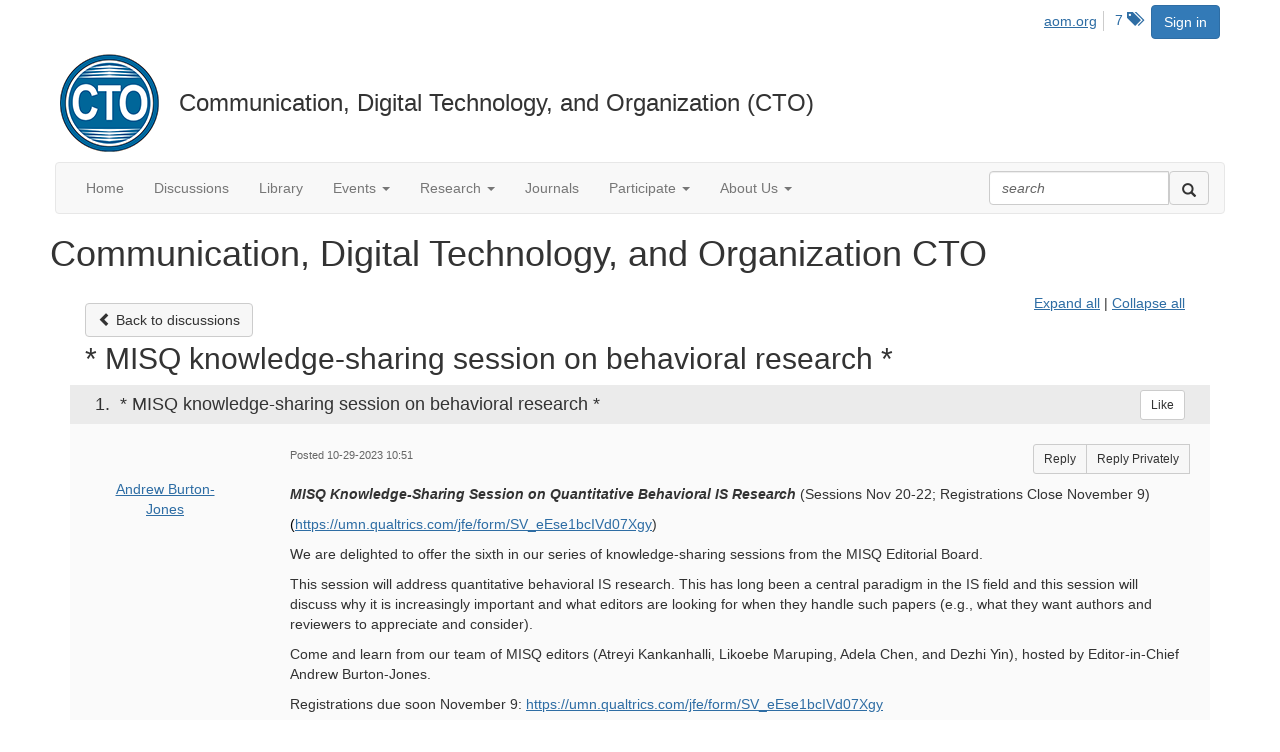

--- FILE ---
content_type: text/html; charset=utf-8
request_url: https://cto.aom.org/cto/discussion/misq-knowledge-sharing-session-on-behavioral-research?ReturnUrl=%2Fcommunities%2Fcommunity-home%2Fdigestviewer%3Fcommunitykey%3De65e4e1a-a400-401f-a064-12467ac71598%26tab%3Ddigestviewer
body_size: 102463
content:


<!DOCTYPE html>
<html lang="en">
<head id="Head1"><meta name="viewport" content="width=device-width, initial-scale=1.0" /><meta http-equiv="X-UA-Compatible" content="IE=edge" /><title>
	* MISQ knowledge-sharing session on behavioral research * | Communication, Digital Technology, and Organization CTO
</title><meta name="KEYWORDS" content="EMAIL, DISCUSSION, LIST, EMAIL LIST, LISTSERV, LIST SERV, LIST SERVER, FORUM, THREADED DISCUSSION" /><meta name='audience' content='ALL' /><meta name='rating' content='General' /><meta name='distribution' content='Global, Worldwide' /><meta name='copyright' content='Higher Logic, LLC' /><meta name='content-language' content='EN' /><meta name='referrer' content='strict-origin-when-cross-origin' /><link rel="apple-touch-icon" href="https://higherlogicdownload.s3.amazonaws.com/AOM/99740d76-f8a2-4e51-abab-c83cd8692ad8/UploadedImages/CTO/CTO_2021_horizontalw100.png" /><link href='https://cto.aom.org/discussion/misq-knowledge-sharing-session-on-behavioral-research' rel='canonical' /><link rel='SHORTCUT ICON' href='https://higherlogicdownload.s3.amazonaws.com/AOM/99740d76-f8a2-4e51-abab-c83cd8692ad8/UploadedImages/CTO/CTO_2021_horizontalw100.png' type='image/png' /><link href='https://d2x5ku95bkycr3.cloudfront.net/HigherLogic/Font-Awesome/7.1.0-pro/css/all.min.css' type='text/css' rel='stylesheet' /><link rel="stylesheet" href="https://cdnjs.cloudflare.com/ajax/libs/prism/1.24.1/themes/prism.min.css" integrity="sha512-tN7Ec6zAFaVSG3TpNAKtk4DOHNpSwKHxxrsiw4GHKESGPs5njn/0sMCUMl2svV4wo4BK/rCP7juYz+zx+l6oeQ==" crossorigin="anonymous" referrerpolicy="no-referrer" /><link href='https://d2x5ku95bkycr3.cloudfront.net/HigherLogic/bootstrap/3.4.1/css/bootstrap.min.css' rel='stylesheet' /><link type='text/css' rel='stylesheet' href='https://d3uf7shreuzboy.cloudfront.net/WebRoot/stable/Desktop/Bundles/Desktop_bundle.min.339fbc5a533c58b3fed8d31bf771f1b7fc5ebc6d.hash.css'/><link href='https://d2x5ku95bkycr3.cloudfront.net/HigherLogic/jquery/jquery-ui-1.13.3.min.css' type='text/css' rel='stylesheet' /><link href='https://d132x6oi8ychic.cloudfront.net/higherlogic/microsite/generatecss/0b11a09b-228a-47b8-829c-54650f2c9577/3a66f234-0360-49d9-98a0-dd14e9eeba22/638958828114870000/34' type='text/css' rel='stylesheet' /><link type='text/css' rel='stylesheet' href='https://fonts.googleapis.com/css2?family=Lora' /><link type='text/css' rel='stylesheet' href='https://fonts.googleapis.com/css2?family=Sora' /><link type='text/css' rel='stylesheet' href='https://fonts.googleapis.com/css2?family=DM+Sans:ital,opsz,wght@0,9..40,100..1000;1,9..40,100..1000&family=Lora:ital,wght@0,400..700;1,400..700&family=Sora:wght@100..800&display=swap' /><link rel="stylesheet" type="text/css" href="https://d2x5ku95bkycr3.cloudfront.net/App_Themes/Common/PhoneLogo.css" /><script type='text/javascript' src='https://d2x5ku95bkycr3.cloudfront.net/HigherLogic/JavaScript/promise-fetch-polyfill.js'></script><script type='text/javascript' src='https://d2x5ku95bkycr3.cloudfront.net/HigherLogic/JavaScript/systemjs/3.1.6/system.min.js'></script><script type='systemjs-importmap' src='/HigherLogic/JavaScript/importmapping-cdn.json?639040030052444000'></script><script type='text/javascript' src='https://d2x5ku95bkycr3.cloudfront.net/HigherLogic/jquery/jquery-3.7.1.min.js'></script><script src='https://d2x5ku95bkycr3.cloudfront.net/HigherLogic/jquery/jquery-migrate-3.5.2.min.js'></script><script type='text/javascript' src='https://d2x5ku95bkycr3.cloudfront.net/HigherLogic/jquery/jquery-ui-1.13.3.min.js'></script>
                <script>
                    window.i18nConfig = {
                        initialLanguage: 'en',
                        i18nPaths: {"i18n/js-en.json":"https://d3uf7shreuzboy.cloudfront.net/WebRoot/stable/i18n/js-en.8e6ae1fa.json","i18n/js-es.json":"https://d3uf7shreuzboy.cloudfront.net/WebRoot/stable/i18n/js-es.5d1b99dc.json","i18n/js-fr.json":"https://d3uf7shreuzboy.cloudfront.net/WebRoot/stable/i18n/js-fr.82c96ebd.json","i18n/react-en.json":"https://d3uf7shreuzboy.cloudfront.net/WebRoot/stable/i18n/react-en.e08fef57.json","i18n/react-es.json":"https://d3uf7shreuzboy.cloudfront.net/WebRoot/stable/i18n/react-es.3cde489d.json","i18n/react-fr.json":"https://d3uf7shreuzboy.cloudfront.net/WebRoot/stable/i18n/react-fr.3042e06c.json"}
                    };
                </script><script src='https://d3uf7shreuzboy.cloudfront.net/WebRoot/stable/i18n/index.4feee858.js'></script><script src='https://d2x5ku95bkycr3.cloudfront.net/HigherLogic/bootstrap/3.4.1/js/bootstrap.min.js'></script><script type='text/javascript'>var higherlogic_crestApi_origin = 'https://api.connectedcommunity.org'</script><script type='text/javascript' src='/HigherLogic/CORS/easyXDM/easyXDM.Min.js'></script><script src="https://cdnjs.cloudflare.com/ajax/libs/prism/1.24.1/prism.min.js" integrity="sha512-axJX7DJduStuBB8ePC8ryGzacZPr3rdLaIDZitiEgWWk2gsXxEFlm4UW0iNzj2h3wp5mOylgHAzBzM4nRSvTZA==" crossorigin="anonymous" referrerpolicy="no-referrer"></script><script src="https://cdnjs.cloudflare.com/ajax/libs/prism/1.24.1/plugins/autoloader/prism-autoloader.min.js" integrity="sha512-xCfKr8zIONbip3Q1XG/u5x40hoJ0/DtP1bxyMEi0GWzUFoUffE+Dfw1Br8j55RRt9qG7bGKsh+4tSb1CvFHPSA==" crossorigin="anonymous" referrerpolicy="no-referrer"></script><script type='text/javascript' src='https://d3uf7shreuzboy.cloudfront.net/WebRoot/stable/Desktop/Bundles/Desktop_bundle.min.e5bfc8151331c30e036d8a88d12ea5363c3e2a03.hash.js'></script><script>window.CDN_PATH = 'https://d3uf7shreuzboy.cloudfront.net'</script><script>var filestackUrl = 'https://static.filestackapi.com/filestack-js/3.28.0/filestack.min.js'; var filestackUrlIE11 = 'https://d2x5ku95bkycr3.cloudfront.net/HigherLogic/JavaScript/filestack.ie11.min.js';</script><!-- Google Tag Manager --><script>(function(w,d,s,l,i){w[l]=w[l]||[];w[l].push({'gtm.start': new Date().getTime(),event:'gtm.js'});var f=d.getElementsByTagName(s)[0],j=d.createElement(s),dl=l!='dataLayer'?'&l='+l:'';j.async=true;j.src='//www.googletagmanager.com/gtm.js?id='+i+dl;f.parentNode.insertBefore(j,f);})(window,document,'script','dataLayer','GTM-T6C5DB');</script><!-- End Google Tag Manager --><style type="text/css">
	/* <![CDATA[ */
	#AuxMenu img.icon { border-style:none;vertical-align:middle; }
	#AuxMenu img.separator { border-style:none;display:block; }
	#AuxMenu img.horizontal-separator { border-style:none;vertical-align:middle; }
	#AuxMenu ul { list-style:none;margin:0;padding:0;width:auto; }
	#AuxMenu ul.dynamic { z-index:1; }
	#AuxMenu a { text-decoration:none;white-space:nowrap;display:block; }
	#AuxMenu a.static { text-decoration:none;border-style:none;padding-left:0.15em;padding-right:0.15em; }
	#AuxMenu a.popout { background-image:url("/WebResource.axd?d=YAYach_zykzn7tRotFpEUvMzx5VKLqEhOgfO-1CGl7ANMgwsJow8PLW9xU9V39r-EQsSDLx7z3LsXa66HYc2Cb7T9g6Pb1DPcNJ4VcHlkQY1&t=638628063619783110");background-repeat:no-repeat;background-position:right center;padding-right:14px; }
	/* ]]> */
</style><meta name="description" content="MISQ Knowledge-Sharing Session on Quantitative Behavioral IS Research (Sessions Nov 20-22; Registrations Close November 9)(https://umn.qualtrics.com/jfe/form/SV" /></head>
<body class="bodyBackground  viewthread interior  ">
	<!-- Google Tag Manager (noscript) --><noscript><iframe src="//www.googletagmanager.com/ns.html?id=GTM-T6C5DB" height="0" width="0" style="display:none;visibility:hidden"></iframe></noscript><!-- End Google Tag Manager (noscript) -->
	
    
    

	
	

	

	<div id="MPOuterMost" class="container wide">
		<form method="post" action="./misq-knowledge-sharing-session-on-behavioral-research?ReturnUrl=%2fcommunities%2fcommunity-home%2fdigestviewer%3fcommunitykey%3de65e4e1a-a400-401f-a064-12467ac71598%26tab%3ddigestviewer" onsubmit="javascript:return WebForm_OnSubmit();" id="MasterPageForm" class="form">
<div class="aspNetHidden">
<input type="hidden" name="ScriptManager1_TSM" id="ScriptManager1_TSM" value="" />
<input type="hidden" name="StyleSheetManager1_TSSM" id="StyleSheetManager1_TSSM" value="" />
<input type="hidden" name="__EVENTTARGET" id="__EVENTTARGET" value="" />
<input type="hidden" name="__EVENTARGUMENT" id="__EVENTARGUMENT" value="" />
<input type="hidden" name="__VIEWSTATE" id="__VIEWSTATE" value="CfDJ8JEeYMBcyppAjyU+qyW/thRaOAzkQtYQPYBRvuzH0heIHxptCGqxiOtIgxWkgomdJN9SPDEJKFu42r8fT1P1UNzi8Tr1NpDMKV0dCeDB10dmUdgI8E00QBdRxlJMAVSCCWYoO6atdrj9WpUZBiD78Mkos+Z271YJz70V70JEl3Tpl3P0MD9o8rnLzWGhG18nQGXHD+aR0GPZ7lIOC0Xe/uzUcaHvf4UzTxn785YfZ5CGR2xtzGPBjgGf/aBw38jCGh23g365w6DSevMPQdWSxCh/SBg7E/q5LAXqLBQY4AaVUZjVh84Ik3kKwxGtOL8yrjtfIH7xXdRZyFEqw7e0fRDjsj1YOSgzsTxjE5wOacu2Oun+NijNxJV7RbNfsjWrIqF0y0tHArmO+1aAjOd3ybqSxDGw6om9A9AbW9FJUG5Z8A5eXKzCxv4NC/iEFByBmS8u1WqdTfodCSbT7vdkFLA5T6XcNVlUJ87qwta2oz5bmKN8OaEBkK617nUlgD5XvTWnvuhSKNm+6GQUtdraV5xbAaDchMna3/DJ6QpTiyiWxYEdNx6HB4pT28y5JOaMBMR6HX3k8MR8fOel2NaGIPllmabHyaMuA0oP11V8R7czYi5kfutuN5Al3ZLN+DzLc3wYetcCClIwK5EgL7Dgetr2KavE34P5Z0LMHH56sZ5NxOdH4nW996KgPcvz+DRE2qrtJ/XKmelAwZ6al/[base64]/obXha7EWsg5KFzfbM0MevZOSkRwza7e7n5J4SNn4wBdWWa8lGEyI6In4MhofpVYvYjmWQEca1KUtbSWF+haqzl9+qpfpDbLS79SShpNoOC/kPH5W7V3eJtKjcvERDhZm7S1DZHh+fTclc9jyZYIa6kidjq6riov1fVwHHcM0/hOeTKUOzAS2QxplgCIRcnMdtK8FLrw56rCM5U738/il19ZzGqdsMxSMwa42mZMuafI8mkBh0PM4CO05CvbVm+CDEfAKlCm+fBNEA/Y7qXQK7l67M/VfjxfboWs7BZxNeRkt6uvt4Yxbv8nJ4bKAmiwZ6Yp09FBePt8hXMX+5E2EYozI9zlK4CvqHySUnnwSDa1uDI3BErYpWEGhA5MTGiUQcY9lQpOYf63aZVTSZeGJe1k/rp1tNS54O6GNP9k/C8VDi+/DShwSj83ucJj6Zpzaxla1FLu7sEZIs20wUi1ZIYRJtbv82eWIxPMPVb53+DmIm5q1yO1Wtiei4Eyw1ThbLxJd+o1z3Tn+ekKuU2gpEh0GSHKCXi48XmRtJn7rzEvPKZyqaVVNmPLrAw1UeBUF/zHW5+m+sFaFSSjpGtPRR42K3fyLUyvkJbo/AiAq9b81XYM33ricOX9zrRti47wZwjxgURpOEQoIWm5WY8xgzfB8+cODYWAZvn5e+ny0mVNR8DZfUv2sLrM4GpHOKcqCUUWhSaB7zYbEa8/YsnBNvSE/Gn5Op55FoosMCwWYVbaqpboJnhORQr3Q4aboQ1Xfwk7gGTAmicskGNreJoh+NhQzLWHNNYMZyyGJ+x2hU/hXqnSnGUn6iqiNevdeqH41ocMHlZxBGtQBXBhhwmKy5ax91TrxFOAND/dvUoH4mplEvF6arOsbKpcYAwqvwixqP0O41b9vvcSIDqYRg0NG3XABRCfI6JtLfNYOK/9CWAUUIPr2TYq+NQMXKfac1C6I6UoFYURUypqLHvjiVEtpeTW/8OFqcDcyx/xx/a0M89R4JK5mpn1Kl6xEXQOhVhEFKmeY1952Ddz7kRpTLZL+Gl2aZdYqCMm/LNC5hMem+TET0i4MmKlEWVrsb0p49sVkb9Vj+5CvaCHIEFm+cPBin/cqZPvwawC/5rL9iXz3IpvskV9pIu9dCqmNabB4n2W6gDaUXJbnmRr+OJybZkKh3c3qStctzFFKEzlMFQNuar8ytkXnAmJMClZlSFFBbLPJypk/TxuNnh3kxqia45loF8tT/RDKdZB+YJJ9kCGSt/Rbbb4IndIXUO5P5ErxKrN+gyyqIJm2BFoPcgmwwHIcIxXtTpItxbe/4hgUyH8El9Mwo0PuaiQNVmtUjSZYjP4G9ibpx9O328rtCJufRokyf1aYCAPQcIyXjtkN6Gi9Fx+2AeEafZuhdcBru8I5Oc3CVeQe8Fyq2E9dCev9wmYv+pRctX7zjRJMTLWeDV6OAlhKATOEmxqTKb/WY4t5MqN4M51lD8BS2OobssWzeGs55F3UPzXPml9lqcnbFI5qR+qym+CzDC/ew7QUEb4K0xtzUwkzWm5XCz1e7FeAIpH2f6RAE/P9k6lyEXqWGwaG3wlj0NpZ+6jh6tTl1GKvpP+D/cuq8R2Lo86sQpKDWaBJ1c3ohS2WVgyFCGaHnF3wG3KW3pglKouUusECor0lC8yRXfv0+1HqXXFYSQLQvpDTP+YOuBGxFR9bv8bDD6CfX7/1BM702+MBwWD3o8v2U3Imw86D4ALbbNWDKUxKEUTbvvxBIH6TdOz4mI+ZOsMeiTgnpBjIdqdZe5tQY9+mQD7G/+k2WQWCmUdlpRPHe0pXkqsG9pBBKG/aDIjlJJ6TyLKdqDgW+4YFgSusTkozE/PH5JTU3A3irlYG9QcPLgUVB0IjnKPEA6CORF4VmIHgSkjAfZwS3R070Q9XxGKr/+xz2lIW+dfZUp/[base64]/mrgH86Ihaul+/k89yiSBQRzyDehDeFDUhMIhe3Yex6+g27i3OUSA78+bYL4ecZuw6gWUe7sEqVFQ/W4OTZt6DqHzpTrOB/3+OYL5Eskbf7FNMfssNG+XPkb3IPNLgf92kuJMaePTZP1q+xginuOd5wmeE+PA7Cx9EOUIQx+loXvWZY4PZqafWUCjjcDZY/KKAzbObuH0SkPmILSRvUQF/tgmhT+smxveHQdh0s9yl7eSX+Bsd+KPzWpY60iuFSUT3sVd5DFOmCi4hlCaoaXybQaaVXclFbx6ynWZuMR/31CNjmUJq36rwBKo4pLrEk5c11DbLl3wwII2Fw++o0Z8vaFQqJFXZPEZK2pb4xCuTr+88Z/x2H0PjuNe/UYHeEQU1QS0jClbeHO3NJFbYdHEdexPt9YTNTcKx7m3pK6JzPpCJkoQg5i+bxE6bf+qWF42EuT8OKslrJw2PHxqv/wr1ai4jdGEvIPiDMAKZQBH3/9Rj8oJH0BzMHMXS0llIpgWMLUOF4zJBhVoIU7T3n03XotaHZt7kKodOKqeRs9bX74Y0LD2X4cI8IYD65lHg+8VZMQG3IVLW8YUHRx0pcWFHe+fRsxn7Z5TI5DQ9za+twLKFpUOV4i7ohWjd4woqKRzVi6EbRkOGkDP7X6nEMPHuLhhFfbTICBNND+c6/XYXQlM3kbvflbIF8Z8ENgEySwbf+Q0qdMjiqzi2It+aYEy1COLgMY3ZUL9Fwe1TDvooM5tp0vXw1FKkEVztl1BaY+1cbwoXCSsnM08hZH0nUvu3G/85sD9T+exHfknaq3HK2+18Z7NOzbAMlcEc9Xe3ZI3uxTFTc8Vt5K26NpxmgFQAE55AoD90JITCDDxGocsWw6ZIGNb/NRYClUIQXQXSVZt5pm1zVpPi6pnJGbYGVSNxmC8bHdXOzLaiHp7fthcrh6AHMVc6hMBJVSEcOppIjgfjbkqdLxD7kIekwHEZHTgcJOQj4eOeebz0L9VCY+cJUuS7ruZ6H4mtL6HkEUdIPCUX6cyLcIOZ+/xjuSOXXKCHbZZ4tGx+Ijpv5kPhnfKhDSyPDYKwC7NimJ1dTfoxp/RyFwPFTYRXrCuJIDQ641PDPsXqg6Fxz+JIVNDnl2JkD6SYjZK4sl7rXnrJb1KNnQ/[base64]/[base64]/KA5zZR85sKCzkeuVmcqVT/[base64]/+NT3+sDX8AB4r4J5tK472SA7kWgtuD2TGPrdETx6A37UXcEc3TetWPBIRw/Ad4M5egslUKuvgGr1qjAcpYraaqYDCV5TgViWQP31JCkyzRSijQeUV49O41853KbGS72dJ+ADs97SETY4OVu25ZmplI8COzIYgcOYPvO/0avzILTV0DJnJFLLRdJqbN0s6akbt8jM/4yBKjHQItLYnIWQSOplsxHPun3Vio+iMrGbjIOVAsyqF98SPr9CgV7pFe2xNFp6F7MTx3UUjhsYdYJLX5eq/FLODk0c1GmD7h8PYj4Z7gQIt0D4wiZSD+PgE79tJmwZYIOLbI8buT74c8tTkcclnzlrdCY0p8EXMdJHWZUl70J3/YeOT/XZx/T4c6XjtGlHqQMG25IbkZSrFyNiI371mZsj4FjpwZDmZr6DY8bujkBXHUIQ5Gu/fwBmb1n5aKwebbZUax3josQss67MxNgFgksAjwUFfVTWJNLpEEJ3DTn/jp32cvyVQYHFkOIKsrH8pZGWKmM57ZWyit2EoXluvPZk5f6AyX3/rZLUYSrQpF7/[base64]/ld3Xa1Qmf9mgiibo5umNuM1wDih5f2yjqQLpvSzf7aMjB30erjHGLoydqulzKjx05vM89zWJ54lIDaZ6Jp0/SBy3kgbFyoXdeYqlX8VNxOi1+zUUe0vBREQ/KkvG7XC1v0/xU8YM+MCOXLQ6yPoJXwx6K52ELcUhr76Lb1LqobNwl2duWwd6PNJl3tFkaNIZWvlfvsKNUK26VYg+cyckyQlfI0Fl4HjA8vpZlX1OuqwWeVLQKFX9Aw9pw7xdeyreHQsArK4Y2lA+Fdm9K8Djyyv+Q818pe5wCjgXFfRRkMtWnFW9nYrxGIr3g6YNs5uF/EyQrCbMNDAvNVLHCI5Dm4KpL+473JvCaljH7hf/Fmi7BlkKLFHwe368TW6RmydWm+lzuBUvsEFfEEdTER7/PWUsBBBMFriOFI2vR+pL4PAeyCpSgcjx4MfUYmtavuuLzXX28WER0HFz9Cfg9tBAtWT1iA+qDK3Kotz70Fne9wCxLhmxfUY7Rz4S6bpdbbhqok2uVADhOFTMasVoZ/DmAwf/5CKeqzpPCOnKFy00GeNFwfaAR6Z0dcSVllIT0tyEvaLuCKzon64SUZkDxlhLt3nqptziw9m8nzfomnilFxi7sNUAESMBozgDyvw3zjwoOb6P7pvAalzv9htN2eudTo/iihowfhp5gkzijF9Ir9nF2t8BkIHRYvyqJKgsGpOmfhukhur2SQ0vv/qIwLn4SVkJyV1gL9EhdSzmDFRieydM2aocDfprrEid4rGhw2NVJvfAj29gyF9H+2WJjamjFjUJgL1mh+xhCGVZr2mLeunSLbDx+iRgmwYa942W6iPXY8cAzd4KY6eTJGVOIBtgNevTdFQkaqxMth/+2rAybEKY9f47TRj87h5hAt/DalmZf/11zL9QQZX74ZB6XDGNLJ/Pvya3erRq7wlnipiGmiEcIWabzJ1PdrAu7aOHZo6tcvD9kDmodvkJbzSu2Dh0Z59YQA4trusG0r6FNl2dBtxt9/zjGMUa7Uj2SQQCMVXPGPZk8VsjhQLxRb8RTd8DzZwRWXg/2okE2hHZZOH2Uf9MBxWy+TWeRVNLoGyrrtQHHRDr6awLS7DLIZeFT5O3ZwGgfHAmOE/JPAsRWvpqNCZtrZ1vb5QzIxG7MaSZ4viPp7X/h/p0H9jFlNZj6jhwPkAwN6N/iR3DbNJVYLgsRTeX8o+5oMPLwhJr7INhPyKtAzJIJCupbi/THUCcnmXgl9GYh1PAq5sOO7M3R7afHRNYTK0wT+UctPPIOykmrqqqOc+bgE4wHBMhFsG5yJA4jYrqZE3xgs75+/6h0debfeBOuCirS8rdkOB7H3jNH5MZSQNGqXMggkCqxi+vxeM8Ufavnwu5/KH0q7Y348cKcarlempf6QLAn+tPjQqJqLK08c7zDr3oWM7GZUnBha0Pu4clw+lLWiqCvQ+oGV+r8WGbNyl97z+1vAnCBDQOoQRTMFjia3pe1TJv0I7+q92lnvfmBgQqzhYsvqgoFv74wFEu+PGLewKUe8KyVZmYS5/vUaWbwBx7wuCSAKy+o/+5YxvdGYybZDYujwhA+RUZ56dK4Y5cPLy1D2zuUYwLMn0fxjVQ2ALfTkYjUhPXUUP4w8s6PMVcciprM6tmPvkTk88l9e9xkc075h/BVEgbx8rNNA9ESVZ+3J2QvTs1XXmZOQPkJlyZzx4Nnxd6ySM/Bt3iL67Y8YgLLrMula7/Ctzj5uBpYIfLdoXodEbS94G8Z0cE4ZtScxJPI/0EVnwW4JINAPpPh4J74lGMj9+EP5oNgcAlfhuxGsmSgMk4bwrG/x1GGWjWJSrvPSGpZbiO/8AvTCtjAlaFKvfh89UC0juML53f8ufwJcCvd+BGRjiOVpBonVJ4BVw8LVFkcFRiOJkEHC1WNzrQQKO7TyXSFjROa/K+xJF4qDL0h68/s+b0FtTEGzIm6/SF/IheMIiDTzp7kVRLzpfaPoVoTzeCgsmxSJ9NaiPoTBWxH20shcXVa08oYMSYxpE02aIYVRIZulgjUVvlzbAic58iU1yEl8R7TEIm9katLiZgZFcDoQ+jVWU4P8AOaOEV0/Gjqm5Hlylm/YIstzg3ZSgDE8JvTc87zufoeSTD/qTcTEEqFSP3ke63rQpwvPCEl0bOAdtG4HykTchM22FqiDeDhMZubOPZkt/PJ8R2npYcO5IKnY8spOE51BItoNvObruEW8NdFW51IC4k6+eGl9MBNw1eOZDiYxeIGjEipvs4Vw3aLzh6z453/Iu5kugV9Wgg3sbgSifvMYsVZdvz5meOlGomsQ6BkzR+Q4g9Z57vsU29FDg6UqqK3++arA8jzghgUr/9kPcGZufZsyyLs9Zv5ujiQ/6ICi2hmAydfs7VghYG78AU4s0uDCZcTfVVfvDzQx11qPOBpVQsK+R/UVJUjZUb5KE2eRlHfs8nSloC5PaxGJUDtIOmXlxD5HbZ8aXtEYNAK6nOLXAl14dqkqNqMcxl7nefIMeCtltEsrouyD/WGyhbudDt2CrTCsE7DY5h24u6OOA8Ta5AknjAFzR/0S4EiW/A6+wOyyNEX1PLIHz4hVVDOJkU6VEN1J+9rfpzESwhKPFZ/4aMDfeCXmTACTtvGRaa+2mm1ZROeWbaEfQmjeXjSYYVAwAAL7GuXaqH4RWg83NeZDE9bGB/CWqaX2HrGHCHAWQkDfeMsFpzhnDOou+cqu2DyZw4RmIkE3nmFi+ZxWnYMkBUulyBTObiKXd/pGX6BY0CyBXobXsGmXRTqkBTDltODs5y76PLtl2gIDLIJf1oadigtrteE+ApkHR3O3mky9uKUus6eiLDxh1NsSnZOhcdy+7ZqDO24VIXan9xsOATeglLmbqjW2R7jvhnSp5LJ+hwUqs69YwgH5i+JWYR2wjpCbT9YbEajMEduBZjhJ4Irba+Qrv3ZEScEpNnPG6Z/EabR+KCEW00+yCCOnwuC9ilYURZJgfrFIVIotoSLGSiMKGUm7vprfHD8hx8eqDnj5IkQduHFR1ZswQ1f7/wVy+GTvq1MsI5NfgxoUSAuTMfMgYRir1h2gcHz0PJhiOWLLeUB+sp5ZEtoTSq8nJUaEchmDR4JcPL5tC4ST437fqVfxHeWQ77wkzCWXWQiaLoHonFVNCrd4uJaTIjzX2Ne8b4rzOB6yL0fo8/KJPCEsX6Ao8aWTIMwjL5iXhPI1j9eOjo+qEroAieOzh8vFYg8XRQtaJ32eOwVj/nAxwDONbq0Aal/Q47PkITVf9llroeNLIIYxc2kVJfg6Kxh8hE4mZLMUjPu9blqlYl869nF0FN+bynzDG50hobH5rDXq3vyPIm+S02zLRSZNO2kJi4/KraHgSrdjkCudDCkPAtMC9tK1cbcYyfO7DNBFbZdSI318ZixnUlW2GRqSaHnU45W/m4JFb4sV1/VjCGsksyt7x5hYNl1BxXW4vzXyj5EzqTEVGLkgjDW9kHqqWWscoj368agUFwdm8EiXTijCtWquE1vl5IqR++kNQvk/g8XuM3O/iltyGEng5cazaPtrp9iQ6/T4p7NwScTQiYcvchLNXyYRDQTkN7sfL9E752v7OoUVVA2GzBojJFd7v8+JssQhN8fnKG93ki+gp1ZOrEn8msJ57YRUGTHdMc+YTUj9XBj7Hs3r9u8ZJPtgQvuS8Sm0HNgzPIeH2bmCHWz4rozXM6nrffAyAVhyUrspDx0xdjLw7SBNqSZnHINcy/O0+yVG5tEhgFGg0apIQA1HfWMBAKUFHk+Vn7W1UMX91QRjOtUHxZ1QtmvGBNI0dIYJEp1yZDU5gc/HL1eZhbqXr5yK0hfEB7vt0y5xZuXshFwu2aFHUuJW4TVNnboBZw8L15RaYWtZM3pXSZqylgtIDY4qdzJk/pf0bIbynnPmWOIm0EMcdEqFyyDtelpXKm5fg2z62urfa7TBEnPn2YppG0hH/kbtcg1PTYdH26jX6M6DuA3aUOpNP08ORJedDFVj1ai9PPjNLd5aIabPHwc68fDC26aPB33nzveV4k7rcqdVkFi25vyT2qDM94btUYlQE3DE2HeRNVRpv20s1dOYyFu+6QdrbknvL01j6k8vngYS4tpS3HJIgZJ13o/R9LHBNjUmVDUPuv9j1aeGSVeBdeZvPrdP8rkdebS0ONODCdt1V1YN7/eoPmTeIpKI3DdijezgLgC51nj8PhT7WWuaFgG0mzZrWrSHQg3ZjCTgRwPWbnwU8P+/fjymc5yf3+qDoBmzvWIjC0kVsHELLqYTd1FHKE5Hfv41WVpUvcaEKBVP+F7fn8twirReVuGSdjah5nJFxoD1JyIlVLkmoHSvwUqLhZERM49ibBprHsxVJ+SHiw7vwmDQYhmSk/k31j4ZbFdO7Imbz4sEZRBKhLG0PVH6a14mCh3stIRhyQKyLshIGIzIcJBVzcurr1xXMnBjZGGAnhCzLTP/HH5un4qQtubvNl5uCeNDSTF4q4w84IM5ntVfUJmJU3LXrRpl5l2yPAVIX7E9+C4/XsIgWphS+7vNDuaPhAcPOQODvFrJdQqjLeMnIEKYGZVnBGXiu1fhU5nQVxdKBkjHOxqeT3lShCrJzLqInCBmogtIKk3gC0fBSKc1EcpNdQotqu9aAMAuqDPuX0rdxSMM9H/Jk50j6GOHOOGtgNP8Hj33Fy2Vd9rl5ROop5afXLvLDC7ZXPr89YRU69sEbENY7mOcLJdiLkdvZycT/YAxZVRBU9tCbe/M2EUrmjZQG7buvPEbzEGOHmy+j8xdEyDGecz/14LMhHrnXmvAikvnDsNai6PqR7sCjZMhG4gYI5PHVqUGvUolHRAup+kY+hX/18e0FIfYVk2+xbNJGZiILB42AgN39xiy++aUJxuXWsVLGvGkJXxzjN9HsOhtmZQjxmSPSWThFpKEpYpf8DtpwR7atUvElX4pxnyhqsNvFRPw+y82dajVw+yg2LU6N+G12poGfdlUwQDlGWLp9ppMW2dcy6FFbk2KpUuC5wo6JlEnrrmK9/cxL77OOXATuKEdgbXvSSNV8tbYs5lAsmN+VygL0KMWo14W/1X8K6ynnOEFx0gccHvX/eR7YBeyq1beMFi7Sv2ZDCgAWYxGKlNGw982ix5v9LggG33pCkqVGhn6ORVfg+cqY0lzhS8AodRUsgQh5k1crus+1+gg2K1LlgVxpbJeMX6hsmqtpbVDD/PDIrECzhHD+1UA/yfpIXOyG7X+h/gwcipJ8ittpshrU/RjLkgqj7NTyV7z14Shr/[base64]/g41hTgOrUJ5keJz3h9F7uSFsscuxyrAj1bmqYEWG5mPnXmU0rAyNaw+lyxW+Qfggo1RNhWOvCvGY5G94OJ9B8lHE74oYEH0BI7ufN2XYRVXEvXHEIzR2/N1YUtCfe2DPeFjpTaWOTFCrQ86BgcmavON3+VFETFMdSEaQiTSirymRYyR0AHo8ToJoWxdOPbHcAcv/3MsDXVA82QgTFTw0muaRjS86nqpXYqDuA4XtMHFJq2Dc9yljxvUwEBRrCo9aggn8O1J5fr9r2giTWPh1OyXbs/N1utOyEcwsCPE1ic1CBpKHLNfaRUWfCjAnyGVGCEIrwFThbzw6IEu87gDrr6/sEeUCakcZHz0axoBNZ9RVgwjFj0mvj786qPv3doVZ4akxqWcSFOfAiKkLIKI2Tn/IeI3z7iSsf19DpBvIIqvcMdYtdpOTgwZ6NlafogCjCipTk9xXNnORRbpfDZYrl5EDrCExt5muG7JiavtUqiWEQSxpWMU4xpt0Ck4Xzayr16qc1tgF1Qiq6lPIuYNeStXhUTaNV4zdttu3hVPjVMyQSEQljWfzpFIXkZnZwCIpW+7/[base64]/EDln6cwggqKWFR9Isc3wGH1x7lYsktTaiyg1e31ehwzPqTZz7oC5nZUSHUZ1gpVQVsHVNzmhffPuvI9PpHQTnv3Ksd1kX/0ICTw5iU9rC6GsWRhw1HFNtdwVeVYSRJ8yXcZKSVSU5i7HcQlFRIP6dKFEYH7GIK+pyeR61d1LQe0sOJ5rJY9ekMmA5n4TBJZTj9TquhN7DHFi5WQq9AVHogGZ902TYIrbYg2ucOuY9FBlciVOe2m7ttA9IIAVQg+VNpuAgiiS6Z2L5Kzyr+FXnBRdLcZ/3n+m56brOtxs7ShaXvw9TE8pVz6/D7a+gy0BLtqpLHf1NJ1W0A9rHhWgbVbD8rDT6y7HAdSYIw63r2IQpEIPOxxRssc9oa+anK61Gpp70PFbO8UpbdleLh9tNc9+lMRHczEPZassS46IaghxuKYmZFtemI0bKljUgmo0kSbl2zotJEKFmaPxjzb9EbyK37Fp/B+l1fpIuP+gkbc1kYGnZ5YIiwB1XFuVVKJfbA4PNslka+S/yOW4XGR7+fP2LUtG3I6iYgTl2o0YS+YhcP5sc0qFZ0612TE22M1qxpeJGmsrqYFZc8izrUivDQRQzg5kNAlIdUs6gLHxMKVilbZ276IEd9OE5xT2zQFRO1HhRTBrObN317+hxXgTgItqm/plR7PGA0HQu6U4bsu5DYs8nl9hnQ/7ibn1oJoreY2u9iku7t9GWXxd4SP5l+u1Nm11FlZDLpSm+BkyjHA0WMW4aSMTcJau/Psoa4IHui79p5yWju8myfxovbvPDcFgqpjr5r2aUtN4z5QFrCwllIlfxnj6aUjR9ZhGd1ZAQ9WdynM+jQxXj/wjEbT5r5Z9KUk55c8Ofj6y6shq1YLuGPkbnFLjn61iP/3HTpq2NdQFpciJx6+jM42qHE3TBQElMpEvGAwVlJPHROKFU9PvmVODbDKU/cKixhJW60barORPJgIzyZknX3xh/IYA1XCdTOr56NxY1uB2m6hS1cl/Udsz71yKz7JUVfzKdsZnd+vhCI+1ZVJkH0m2HlvOv+eOsQSUoIlabkTLnVz14+8r8CYpqyaenmyU1BoSkv+qfFRe6QqI57r3dE4/+edv8vz6OybbtJ/ujMmb6EYbpU64TW2IS8w06Z+3ZAPL0J0Kiu98zL/fc8UylJaC9rXWxHT1Hl4mTZJOiwpQV8YSp21qA+niBcE6teMfTFJByQVwZmMmnATX+oB/3+cd6jQMSEsrnVlXzJHBa/kgRHZ+AXsF4RYI8Y3j+rHVaY3WT0z3LsjHC93ivEkXx3Za8ElpNf7VduJ3ixrpj0v/lOzPqMNRBYN+DIpoQeFVy4c4bImwrPBLTVBMkjSwq9AvwBoRvm28dx665VR7Mt+t+7TIVRZ/[base64]/dp9XD/KqmNFt3jHy1xRy0q+snCFZi/o72uwf2ZMeKOZQassHLXOsQTOw4QCpIwo6StsCnjQf3eVjl3OeA3hFhTESg3yRbWkym8+Ik8nKa0TsNk/yv2fPE4dGBUrKd2500oskXVJVeO5vTWpZG/nq7xnbWaUWM9royMa4Di7vyLXqA0chdptl8kgLW0ZMHqoxe/nTflyNs4CuLxbI46DFSQ5M1XkRp+NXhFWHXQfX7ka7q6N5OBtLW6gxIZV201qdrVr+tlHOoYviuuk0UY4x0A+Ycgj6QDhiMn/P7tDwYwfvnXRDmtCTfhHQB/r10SwjDa+TI7LnmadwowBFzWXNMSPTvhXJkfBN2vA5FdH3Iy8dxYkunLaWJdWnnY0ngzev0hmLF/WbTeT1yCYq6tbrd7YCy8Qlygs2OAyNc8R3eDlalFrNWMhlod6lbQf1LKNtKNQmC9Jmiwd1BvGlu36HelUzBv7jFlSVPfDlQ0ivfQZykYXCiAkLhgGmMP4ili9el7d8PD/rQ87qcAK4+jOMZF5nHqR/XkoPLb1fhFrkxTgiGA706so3AYdBQBw0Ux9EU6ZEIDgmkdraITtFg8IGqGxjvZePZQowS8cMudcKS8NPzaFC6sizMHcmWa4PooCunxMirKW2W8Mcu0ihTVEPrJiNKIq+4rBA8wwN0sZzd+i0dXonUxij885RDTxci1A5rTjUcxn+ZPipkukqbR99JELT5Qa0l+3k/tH9E38yHkxwg2EjXF2sNj12Gv80L/MptfB+JLJFg4PK/HwT4oLzoreWiL2LtoPJEHZpVRrZMdUA8U87WYjOekxh5LPmaAhwMj7i4dk1iD63tcgSR7LB5BkjN9Y2bY0O2Z0N2QT5pwv9aubYhRatjkDrIyAhr+b+XJmfH7iu0sp5PGyAgsYWLpT7HsXFIpA3DOmeYFQfwB1ji/wZNkyjeN1sNc8CEEAJL+GPZJgk3x1Q3q4guG8pPFtcp7mFx6Zv4ql3o+NVjQL+EYkktz/4e8kplMLynjkemkZR5H4Yn+O1pASzkNs6frKK2liszjjO3S14mYWw8I2vF51qHJjRIA0+h0iee/FpbCF+0C/+HxGgr+P14XOsQxpVOlouhgi/xSGLQoN5d75dYkFLQmN1LrPhpan1IgF6ZAp5Ai5Q1ExHIOoTlqEJ8F4JJ5dBdc3uFVVEcAa9pXd9OSB2oK8aIIRD63lJQtmeHoZXfFTBgm5I6vF0VMAAglUi1Ntk/SP1wUUkeJpgZdbhLgQGDLZJo7YVCsoymP9Hc8l3bwX29V2a+hJIaxMVsEqQyl4LgU+bsJjgtDH7f7I0cjZRZ9t2CaTa1smZvWy0iUAG7hIbY28QuKLh8lr4cKEtwAnUq7yGvtrbgqCfUalheoejQP7X1Uet8QZf4IEaNK2J/vEwV/UzQb5QudJ0sKbZZkJaNBvm9EP3hXOZ91O/K2iUFEAQki0vWoREgRGbg4vNu3FsootjFBe/[base64]/B6LIPnyjdGi/okSe2Jg5JlNaxrN7/l8bCBucM9/[base64]/g/qjzxr9soEMFJZSo73lOzPsYFW6flOfzQLTjhoxAWA4olit9EwkDk/GRXRKA1zOhDBKYdKBA7tOKp5GovQPerDkCMPCnHWLaQb5NZoGf2o6S+CQMSf/l5QqwArKUrXigQ5t8GagcgVFuGOYs7BP95vHoQNCzD2DZe59lj9FB8bQW3Hqte5R4co4jCmpO86SmEriYA+s+9S/8yrvFgeCN22Qr60VI5kN4A6j5PsQSUhq/kSN5/ToEY3GrP3MmxVHMZDUPFQ3ux6lF3i3jbC2LIihS/7grU/xUXf31dTHS59xvKpYcoZ53Z9tcIaSXjcN99ph2x3rkLVSDRWdQTYBDLvr7VrkpWJGgD65qwqjZ/ljSreeSVqo1sedEmV7Idtv9cnDXB6dCqi82SDicAu4Fl3bsui/o01bO9cHr3ktWfsvWnnvL+sAyRd/NnFpvfG8bqvPT4MXcHVJuWWLhRyERDfhZVmagkFRQIDIW0o9ScwYu17bcL7FYKu3G67p90zZZD5d1PB+pbz0bRwiZUe9MokExN4i+6v45Tr5enOHxZeu4ftnG/mD8giDR57LQsAjPARvTYA6R3mVjnrMrhMxi6OZHx24+ET2rEDRsoC00eR4QZolbhl9/fZ3SVNnMX19S9Ydn9c2OSafpIYZDJO3ESU3NpBsfbiQCmbTeBqyBE/vJF6gAfhFFQybINsxn1USjl5aYnGkQiXeaDiVWS48I/1cOBRpz1PXslrVxmi7ZyGPbZ9kV0mqYC0V9+iVbhVF08tL/gkyxEVfuz/JHlYosCZ31WRaRCyHFzWtQcb0Gf7Pp7Ps6ImB/SNqJhafcsK97OfgBbdG1JmZ//+8SSA+X/AMO3SLpBlDWq46c15N5lLoLBFGWLc4N0l+GtTN97MO4PC1L+7zWAtP3K5vS6pVCfNzs/9EvSUR8qbI7xW3cuR4RpFmi85znuSzhvTxtYkI0bzp49rbSb+F+ruv1Kssxvyjerrfgu5DuTz5X1I/t4xB6s7UW9BTlaiE/y7513L/c1FCM6vvlcu0l9U+IxgBOHVg+jIC31fFGh2eRZOTeS6Ud/aTl1Ofb9s7RBMMaCVgchgibhquYbAD+c/kCljFiJT5DNREAKH4tYUrLSBXhlRbbSWgwfwS6oHrDutkuA//ZOH7OF8uUwMISd6Zj/udRqsXLAAoy3Bc84suCnvlPg/x0gHHprVOO73a5JktO3LL7v6LLCXNldviRnvON0J+ct9YF5PVcpsQw5YWERNbCwrJeI4wLZR1GG3IWuJLA5Sf4ux4HhU1Q8LMEUBZlBClePS3rvRlllgCI6lhScUW8OPEohO3z4Po/z7oqTNCQLifZOc/5xk8um6Gi5kvbjKtawCDgpiTdudgcAbmWNiotOj/sy9rhY8Z9QHAzVwT87zMiKdD9IJl8nzZqU4nU4ZZLTVZgvCMfnG0+Y6QmEE0jBLPMXm7lRa3uqn2YnsFm7+A9FDqyAzbDiTAQv01qNXiVeU+PuYTHi2rpHC85u07804RENl1UlDGmkGjuxaN4Vn5vYj7NAwDTnzC/iF/cGD1JYiyRlmw+yxmLN2ehLRFFln9tRo42Cu8QkOWq6Wuvbr6G7DLo4Hu0ui4Bn0tgmso+S10VND4SucyMgIhmKaTMhrl/TzpI+4sc8t5PAO4bJlJOobQD93OrIzoK1Af4ptrabVwtF+/+h3aWJuseGkOMCZGkNIq44LV1iqZgIa/s4dNP9AfoImNsJSxgvq0MOJWfRqwWJ+NusX8tP2ZXf5oVCpU9fe+nvoiJ03NcIaMjHQVetE0fNJjGkbGvXonGffAVKzN8eAaGd8MUorJEGPBDzCgy3Ndt0XmY6DTSsfjP3OnWmhQgFLoQz7kd/ujrHU85vwNOeaQIVJhVdQbhckaCvqqO8DLl++J5X+xMKDPnQNyEG6IXu7bc6Zsp5FirSad19ZDrBZ/xFQNKgJ7Q6k/fgSzk5rTbsJ803yWf7HPB5+PJKguoYoWZCNVYwDEVXneqZIgV85EEcxdXWVkrU4bDXErFUwiZfW+ZH9JwyCRoT+oZjT+ShtpAHS2PZ187HI4toIL4jmwLWfR2ZwEP6uUJWdsSq1PMHVFjL3Sep4BHmaKMzQIzq4iKPpFFpbMQ7oV5saAUvB91uDgJFVGNrqf0q+/p6bb5ZHcMB2VmVLAP6cX09CHQh9CK8UIZcrYmbdH0YQ43iMRUl8u8if9PgIathnSu2G9ePmSgzxBcIN03kMfZt6f7HlnrQ5/AjqkKhHL82iWRYwz4K3QJtIfL3SFVXiwxM/jM2PkUc/5G/8Oy4ssF7sy75YiZ2HmnAi3ADl76mfeOnIWYNT0vhLdthULFiju64PIwZS2qUvL0By3wnKbRgLymvehumCBvP7zVEGpt9nN7pk7s+oiLqJyjSj763TcHfH3zmWPTAQBrjqwPCg+fWpG6ePLyiFTEPK3UgHWEn/gMrE2Bg6mDtYTG5ocIis+WCcHhR/[base64]/[base64]/hYv0QKa6eh32jfR+VPKYggV/sQ11QMWCjo5/fd0mJH/tUFCoQlj7bZWl92FS2SLD0yhG4ry5sY0iIPLYrf7XiQ004eHYO30yx4HJ9ittpTwOe/mnAFrFrvvkrSfXJK8L8O4I5MF6jCNdYwAD/bESmuCyyL4spuPrqlBpb1GaGz+qldHBWNFoVQEvqEXij+UhfkS2aX21HL2iGPBLXZ5wS3mw9Ptg6yVTFtV27+FFuMRlStibT4xkYSMIHTEZ5Iu1L/u5peRBJoRC/ZNBEEZQ5D4PzJlfztdR+gXGP//TofOyoUj3ndfzXIbpWHwB7IqWZXgF6pIlS1q0OZYpVYZ27jRbMvUvzC5vWXWM/u88/mvEJjADZYi5IoPqlhPBdOHZNRby5LzAIzD1ukhtUEY8Bg4TB8BTGf4z4q74LvQOeHVLuetSv8yc9+pRP6f13W6GHtBFmfGGoTlogpiUVEFP/DrL+OMk49eEzlmRvQNrQ6lilAeD6pGW7zWcB3te08EeFUqTCf/wruYy+N2qE1y317scXubqrNolmklMwV1ZfY+x8EFKIDb0Qaru/mm0e1hWl1L906vjzSSRbuRKYbFfIRqB4Nk98H0WXwnvZwbep8X6u26kVMLi+sRLQC3inwQ7+OciLwiIY9J55Blr4VEQauqAwVeDKkYUWVZKVetRszSbFmCi6NJNESpKkigVaG7E6pxasDEWggZ+Cd3mAsclOG3H3XjITwgRH62DxobfK/DQX7YKUHn1h2ppRSbtUn5/+dPqxDCX9XsX4OHAieUY4EN7VFrLV7l0gq08dEjuM4B3ugRY4ttv5yRmisG+mIZJmnfGchPVPGvA+EDFIfBOqQSN+5lfoFzfsc3fE1F6sBrcqT4yYEUMnk7PbECJJU/LWA3j15Cwon+xf4mlurZYrTH3t56WXwHnQKU0oGevfQ/EnZz8c5d5GtzMin0rmWl7fr/QBjhJU2SNDJWzES75qgZ9m6VcWUjYffyBYDEoRDF+QLSoAGkiSNNsh6vddYkjl83USbE1U3+hbfWfIZFgeDJe0iLw2GVvg6e97tKumhIUzGFD8DqLVMKSwnPSamjj6IwkPcUEFKd3ha/xjma76f09/dp+W8OZL7KU3E1bNDtubLbUD4mkn3Ha76uhHzjQr5wvEkm/1KSyqSDPqrCBiyRMRdy/dh8+tGhC3cU+h8Aa1APpAZhc5/0QukCRY7HXRNLtNTGweY/PuWDhlwtB/[base64]/3BWX+1OiPhToQsHF0ObtOp8sxvP5w9vDUaNTC5tclc9/M+mNjYhclAcs54hwrr8LQmNKjzMpEHsArssfc/nwiRxQ9n3hMqpxhuvHzkWYvhoBDhmdZ2ZM+iVktZ6QJ9uNQpjkiuqtvo+5kiWALpZ/oISUJFHyqW5lMj6kw2ez0neMOboAGmBTl/SQT4SWa25nsxDKT7Lqwhb3wi/Pvvu+8qmTsJFe1GjSfHCAhrQMil904HLqEZyrkjH94n8eoYq0TLSTW+nxa8BtZk/0UDVD4sZrEdHbLPYHihTyFFlBKVf8pueRrJ6/JXn+JzRRJon2KY1IJU5ei+jWd/MuqCE33U12gAgUYtRmFqQqY/APh8ThH2WxGwux6sqwlXEh7OFcGruSoO9LxB0BfPpJKyo4rRyK3U0CUGPlafwCcYyFWsqRIbt3cWjbC2/D1q2C5/Wyigw6dKIMf2y45z8aaUNcGPx9YLLihNMXXkT1NtJwsTxqECE8ROLQTLm6ZZIfXIKHm1qXtBPDTNwrUcxIc+wuJ6Jg+GMFOvTsN+lBmIGdaCTrEy2X3LyWVCdTO3ZzT20LCMS/LxkxgQdeDFY8+asvqzFB7p5kov3afH816qKg1z5NJz1IvvjTemKU7ssQkfaRaEctZBVbDGLCoaV3jykmDRlzahfvUARC+VA7spw1M4I/zjvUkDlnIuhc7b78QCGiDubcVl9hEo9ZF+P7/B5kZOWrX1Q3M3qI3knG/IDnflnHqaGXy0PBO2Wxxm5BHoDdsjWisfwXkKXWCwvl6o8QkUFir5xevHsNfWdTXwKBFogigu/kGdG5PTzEjIeTcwUR+CHO6ot2CxhGD7yfbEkDLfstOS/Z+z1yW61qJzVVWqCyOszHKewsNV+vJ7JAGASl0neNGKtQJqVTafNFGZZ3l9IarDlDxb6YkgbTyM2v21b6uXOGKwV6qtfh/2jJsNaVuml6E+CSjryvyLl4PclyRuPd8/M721McLTSr3inXw48gefVN/WXmYzqIQVCfPQFHQHGCCozGjEwqz0XlEsNBT2DGPXKGIPwSYbRZKnqbPvRCxA/q9I++u2FHf835NOYK7D0pdfVYmnpqxeGmTb06tSSob5SV6MbggGlWVxrFgZCEkD4vH82KyFsV3ncStLmRg9/ocfTmUUEZ6uj7jdUPw8j9SHrn6GUNVg/Y5+nhMpVzje9qHaawIHkaG2vey2H2IieZgFWU0SSgmL3WAPCKiNRzN7yjL+xKCOLjLJmmGc4evMogZI8foSXsnjcmfda2aHjaS+VNbKQacMCnZmswowAQq8DGusfwXMNR7xCL66V/dWSCKUz65a6IMx/FahS+RrHXxMb1swGboJOC3DTm1sl1Sisnlv74PQ91AmokrEp/vXsQxU7Igjn/fsq6VU/iLvI3BrLQQU6LKg6hTtRHmF/SHQco9kCte2jUV/lQg2dlu70smcBbT0dwIqylZDM2sfAqXsqWpJ63039LCivix4s1ukC8teVTsY++2MUzBmBsGqxS6ZW5KodtuJC2IQUGJHE+4cl4o7vkm0YNJq1nid8j52UUCJAt/[base64]/kZ5rWVYRbDKT9tp6cv9m4K+1w7DSnZAoM1XsoeY5trhnE/E6PzmZEetWsdNnqq+cjpFK743LawwUiHMiIOm/esviL/7Cs2ujsVZkm8SyL/kJB5KmozVZOtwkg6pVF9ZZ/E/hpGeR8x2uHn2we3qMW1c/th0pdRl0MEfb6/Ye+/7rIxKkhhz1Z/OMCEYLT0CxJiW+BVHKFPaRiGy8ML+4MguPRg55fHUEdWWdA+VtQfKe/fB2d7HSppoa2pP6ehK1VJJtCbrEjRfztLSqo/Rgfobtesp2CyxaLWSaMCIbTW5Dl7E8VsouaPMDdV4w3xAixSgrMf2N/[base64]/[base64]/letEVrFF9Gimv60kHWmSkaAqs2861JlwFMmiDMhFrVNs30h5orj8MNIKi7xMwGD7VBWuldDyVhtKkYrX+FszIEh7JxtnioUOT9zhJY+nLMXccpu1yFH/jJ69l9ObVhPRVfPZ2ybmln0JF1nJc3vumPZtM3Fa9reUXRlvzA0vAVtcNArFT5CT5355bWyFilggRMz7vK2JzeVcCXaf6FEw6U+QJlv4QtyOcTwBv2NVG/PcfWnqczcFHAJK7HwZdKa4YUgo4xq2R8WAkUPB4FW4E9cnU8IY+1G8o2SzbfLUNaflzwAUZXXN0aJuDLMqo9NVZHEC/cUzAGSOeG04kQCGPWdY4l9cPKpGIhy+YIB2TExDfel2viXMQYa4z0S9JuIwvnkIr0AkjVy6ucGJnqQLfr4nu8VJGeAE9wmkQWc4fJqKc3hvSoPqcUpR469YIWUe5YWMV+W/+F0SgDq7UQC5NshXdg8gi3qgQ5h1CT9p384RlU9jxINJ3hOHDE56g4hJATl9v8kSfK3wGK2ALL5eYNPvLjTcDTVxRcOhAKynb4Yieihs+hWx6GRv8IELv6QG4GGY1d/lcQPfz1ocQiuSL9ohtrnjSZrJEgJa+3Y+mIGim34gY3Ngb/hpgl/52aE/y30Jqikta6HaMIvEGiSNtUjvZL/CoK2xGvWX2gL6c4WC2WawC5K0CvoVsFPenhZ674ALablOt6Jz7vkFo3+ZVqsFceY+9/le7vuOxQo+gW42A/QPLPP9vfb/4XWdeJZQr1LCxnlliMN5P+YVNG6vYSceAk9KshZmL32dYK4ekVC8460t5wOybQIZubJ2gaiiEdsvQTIxZJtswl4uuehKDgfHTbs7wtQJ3Pzj7G7YAMLDMet6afxubk9RaXnEfuELoIehheqR/W/hcbaQUOQNAQLlAwRv9onwLuB+mjOy9Alme2PPKYVRFVXlaD/L3Kld32iafFn+1A3pdyzbx47ct37uO5WlOW/ZKfxxVV6yqu0vMI9V7PZFS+cCyyQRMxevy6y24ax3VVU/j7HvxuygkBq06B73em4rT1D33a+cdvIcZHTuWITvwAZFlF4+wgYM+oFS2U2uJ3FYnYvbt3WEh+Fv3NOGncpeHPnkZJnNo9MtD9QRrpqAUBTeR37o6YLBepzsfwzablXuspBzWRGfuIOQ3T7LlCi8ufTQBlAoWc/UUj3oJWmqf+vMt5JS7wSR9MdtpkDqCn27ZZbt4yxSjQnwhk18AP2fDoYPY4hZ0oLOQMyxPrWbP7HvKOvQoh6x8UK8+C4x8BeD51pxv3LeQjcrfhMm6wdFhOyO6/TkiWrmu9unqmInEHVjHImsxOo3fpP6H0TxDB+/[base64]/TMvV9qcDZTLLxGrP0vVAsSv9iAstoL1fzzYjUQ2pztSvoSkN/rlmGRJpOQv7h48KYDHv+OiqbK+CDoa2DlWuvDq0uWuqmCi1AT1EANiWekPEj70Ju0b7UNhfbtAOp2z+HY3oLAZIMu5+ok62/ynueimDCE8RTMZDVrTeCYBFEteFeXVXM+AHW4n58CRDRWe1J3YzuhqUBC7ScgO8ejTKs20EwFtLVw2Y/IwLcGQCjIc0upmEcgzuZ9xd8CrQv8WV4xV/n8TdhBrOWaVGqP3oLZFAZblIaxqW3nvrxjU6ZlKX8swcPRDzHFPCp9ycJA+dFJlfSxofHxrnN/2OYJBjhyfHPw5t2uJV0KaGCdkn2zk62G1+//XiP9PhKKFQEXwj+sofNJiom7sKtMJtP1RnhTv9dpo3uPSspj8mpTCdblPdDWaMinJctqxKjN3QcYBuzHxT7vX/[base64]/m7H6LB2JrxmBsRinVhLl+z9Qv/bQ5iJXocujBt6WeL1OFq8qMxaSSe4SE6YyXPENiqka2TqyLptxFvqStY1OB0Xn+CJZMD7OL6rLlVPIptK0A6RSNHkrUzKYWvvkapHpylGSp+dRqraPoKlK8ANoWNoXEKUClkQJ1IYpoZXN0E79veQTUgSCtmVwS+f/KyCpq2XrTOwFEvJAL1KvDRMvmGq39YWub8JrTyAPLPt9cpWDAk2k8oOe/fhIO0XuJpkHTB6Q2Kajcc9UTyEc0LFduKOxSx2Cqrl5CzgeQCZEgd13nSq9aiuDtLXELffhZTyYHfBZiuTwF/KiCcNcqNB4X/VUQCfR327lZ+vUytJnbBbYYXzYVh7ovTwq4uiboEkQ2YBX837T/LkVu2erUcTxOFhp0N3DxK0ELMDKwiSE90tSQrIi2RxptVuIqpyIGO84WRejkl6kZ62czfeCVzoVjxjdTzIByBdWPI5+Ys7RebIA9DhFI/vk5HF4T0n7fSWmvr/xnMpLGKRIBJPoXoOXF2ckxkP7OeYvKGdFrf3q6m9zcDhBLZiZofkVpwShD6kRl+qELpx37gmRoSNzaSQfVISeX9IasOhpyf7VrjCH/Za/yTmPdJ5MvuD/dDNvPag1yPPt+Qu4/3JE7HU9x9xxD/4cJ3Zdh01yeQnUbf0sMzTiZm3xo0XYQJMbWZtFOUwXRshlLXbNBs8jmehkCSi8vGJX8sEX4MTjlhSXRwfs7PO1l13SFRE5FmBq7JghpxgsSieM8v+oYGzg9pEHop2JDqU+eZ1dJQh1Ahu7ngI6fkXiuEMj/XO1FDOTrm9NF4JtWDRxgjQza0PtEg4MAIsu945CfBLyTLeU5jwI2VLNhCSv7pM99JRh59eF3Br8kg+Slr+y0IBgC+UfiF8eQh78RccmLXlnj7eSBsFX07m3Gi1AYKnHIHJLUI62xxQm5O6V6U5f/EQVOMUOENgPMDM5rvNYLkp21XjCNWz21dJHQVKLMqfQiZ6ssFQbYvkA7Z7W0L8Eu830/o+BcpRFfF56ThdnrnAfD/[base64]/uDOV88/1c/6vdfCuE+dqy095DUp7pcsRwdL9T4kfTDzBRg+1AJTEBB68k1/P4om4KnJfAwmcA9YyGbu4L/f6mnJ997WEDI/6QduBZ+8ogmq7aj/9B+siEX+XNOxn5CVYbPE0I3RXYv8Dt95BVmqEHCquxRJDVSdSpgQVO7W/8JZ9Cp4uAs7KLur/MDYi5oCB4HWeVfcM+YoW7iBLKVqKD9jhuLCbqXeNIDo23Q6/wQf2xWxcuvtAKDJChN/gLlw4bXkFMkdXpDSVC/eUVbqK7zKIXxTC0gpeuSuP/v/FZk0U32p8RGrbH3COytvkJ/IDpIK7nAxGuRlsnaRIz1YVMwSDPuvHWuC3yMPtxQ0GWL3FqQgeazE/soei2zAy8eFrngMVhcu/3V+Ytd0BVPXlMVb9vdLlH3XbBnXrIk9WyjHGeYHPtlc3RYXJY8P9k6ZYPhAZ9Qw+VYEvBF/q90OSOrWivtLRa3Aj3+aZocfLPqRbz+M4U6PYroxxJcZ6UHA7GT8YAdoce53UzAgAt5xcVjH0j6Psj57sEQAD0oPjIpykVPZQdVZrSY404/jzcD0MoslHlRKS7f146rqBK0f7NptiZLzg4/oWlhHQutWyM8H48zPYHyCs98dZGpo4EFwLKbgurRcp9+2xWVyCfASVxiB0hmJ260xIkr1Qp4SHJ3rsIxrYlUFm/HSKXEgpIZfG7NrT1H1URFqvKuftGDadzaRPQK0b6zAkx3Rrui365NesUr1Q7wLSrkh1sD/3GI4sG1fHtQ2MNTc7gsT4NMFG5LfbDT/PsH5Dh8mIHunWNvQ3hiMQS6X/WazIlxMfz7wx1YZDlL6BhZUM/+nkQardZOwK7lS0R9tYfu21wFcjgoLyfbNtDed+RXiubd2vWRVXo34HADR231l//1GKfbUmFMShfahWAzPNUImIzdJ13w0tXCylMnLm+16KRzIVAsValFUbg/0b+I9/qwmAEwHyyJuQXoQVvnp1URd4wH0pun+CgpqZHXCgwpTK3bwrjEljQwUNJ0+lyuvGEitX705sXxWeyCz86xfaggu2wUWYIJH1hR8kvNg9oC1Igsx7d4fjtMkj572hngVQwZsKkHy0mtICLgtECKJnSR+FCE5mCvjpRKw9iRsSYRaJM2tnbH5FBB6ELr56mgBo/2EMO+D6WPQfPfW1HLdD7IeE1P+v5e8+ZIQwikBbYEj8rt/WFlYnTI2rdg3MzVJKvJZYfR2fs5TPvyrM/GNskyD/npdl/[base64]/[base64]/frJSffAt8W+pvepwUuj/0eXmE5OrMu7fHqDWMlTTGHGGyebRzHbh+41+q/Su+bmiWIHyS/rp8vLX2lpIjMFUVb6jDkIixNG3usyE4EqkJp1VhtcuINwdwchJ31vifxf27CKc1QP9fGS5n0MvTL6qAgrrMw9MMO6DEI6v7LTykjSOjhc6E/RPz6pT6aERgxzeY1fdDfSkFpXAucOVP38k5RS1gRUA5pyEJ08DsJrjGfs+FdZGV1Kuw1kzSGaAKuXu0nhDfWZA3aZXBeJMyU7wIQ0BNEaf8j9hM8CLkElqQGYjNISgTTtU4UkUsNP3bwIj3A8sDpWXb5wHBMlqJQGrKg5O+qkQks1WOghJ3ImDmNk/1duvZ3y9P+y6kA9mUPERckzUmZaHnwPGmLMY4hHts5JkM19a4atq/jeUZjaQ5HtIvxa0dQc6mP+isCqVgCU1SKjIOTJ2WtBENLYf9Uc5d6TbcpPxKOr+EDz9fgDeUUlWVcjqLsQ1sOGqtZ+1ngKSAtPEA5zshgfvGxBQ2DUpXdSr3MQg5lDbmTF+fqtDmNgpxYoRhwUCRHff0Mvb3H9pFIf+ySSzdxKTXynDFkixhGpcB1fF5crKOR+bfD/xX0UTvaRs4Hl6g7q0rAZagmmxGkgsvJQI68HoMJU/[base64]/[base64]/ZW9RIhTELQ6Xq1nL3HPmIf1C3pRmqLditud1zMhTv2yJjsjWZRksZxYQR+ZEjq0XYkLui8YH380olRCinAlfQl/1h5uusBNPYUGCWca8BO1wU+L18NsLYv/JCO7h8LsnRBioV9QnaIukdD8opSuYhVvCt5TzJa5YchTWTZu39yuuwxhLKUVJ1H+IufVv0UFvYBeQSedi7J2eYl7SFK/aB/LW2VbG7OsIFTY/ZEjLXeo7d487dd7NWYfp3DzwqVnQjCfjiAMp0xNAgI7eQLCKi253+trLqFYAP+QD888Q0B7j55E/[base64]//m+ue14tW26/iu2ku6G4f9X5a9MdyR9WU0LtGQ26ANDHfaWdys2Mp2atvpB7KfhCzLx+kFRxcRMNBgbsMO3AF6lqxeb3mzTOXsF1oSG8v7aYGF8CWoW+F3dpQNJDBvjSM6sMEvP1CY83Qkpt+kMoQD1Gx/+UZ3v8XH63rhxiePhwhmvqyefP1AALGampfLAZASoyyvNOLmvVIGX6LuupY5UtaYlTfDeY+6FAbWmQ8DSkF91DkR9jFyleBd/AVu2rWVJWl3X6UE0CTqPgIRsxE6t0i7h/hF66ISFq2VU+DAsbwpQkiVqpEu964yYHqpKGHoGhIuxV6D8B2o0VwqbLE/7hKGXlPemumEYfLu40bgUMt98ostRXZbbl2o0DB0OlIzAY0QT53nGgQcIQeKvzQzopZ1Ce96ycc5jiqPfeBpsRp/Gg9QojdGf2P6s52KFdKk8Jvwr0YrIz9ctVPG96jiVrNQ0R8wwmrIWByxEQgNPnuQ7KYQ4pdy7kUAxxMsJ9hcG61LmExf5ePzFR7QV9nA0Tgy1i7u8a6aqERqNtxoSWo0dzFOO7rSiACmBob7/2gZZj1wAQobxdAsP75LrlFNCls/6vpxmZh6IVbxpiTeZh+RHG/[base64]/F+pQhCy/TbDYR7S7bwdo9Br/GKvUXlrAVdL9mEMotugbPST5p6zL2m8mrPXjhUQdFJh0bTCgIu9RFdkxvJhHEGhO547MzKIsQ93ncw5+p6029NuJeW/7ePdtIxMebxg04xrZttofvP9SuUp/ZeeZIXiMx95E+8HYFpxuVsOM+pWXeS5Ge0+V6JJhcMV0zVKk81X5xtDexsxgJJIOfSWt5MW8CndjkevpAZ26OYvvfWXjdiSdC6sKxj+Ay9sp6cvVfr/7K0eMtXMd7SIyzUrt6c0reIyrdTyyK6Uoi1cZhYmJfyf3dUru7Asp4XF0Ktz50G3l7Qn7CjN+63zY8Cip9ByGUXOSEGlBvczj8MPzG5wU8KuoG888Mj9Em+2AbCsb8USWz/xgvD8gZ9F0zx3ibs5an4/tpb6wylM8qcFHa/s47eowu49+Xq/LRD7N8occgLNQmgWSSgI22pAanfuDId95McrOlDuK651kB8NTUcbJcK3eo/SzfIzk8/TTKBnV5jkxp0xXB7LCsqI1NCGqPcNcWzLaWFobQNPUrTctyVtu6Ct1ZtprmbaHKK5cONJionJxdvPieYdJbkE9WLeORXB4uFF7ehYTuSj696/a6zd9LhZf5s8xcYH4qGxCUuqF2cmhPzjdHNMsM5kNnDopnS1fjWJ6Vs4Jr9rYv411RrN3XAWJ/4zdAYtEirtQXfhzkrG+xB051B77FSjzRdXiDJGug382DX9K4Q/Mq5OsE9vXpiEOH95sxfuGJZx/[base64]/pS6OSH6AGbRXdrak29zWk1Jjv8jlh/1hWhb85HwBAABDCsgvlZXAU1ctJyk+NmYL5jpkosz9huju4Inh9lPDsDrRK7p+CkkvJf2SYaiQK04EIdCR31E7zVpn/YMulb+HBiEagNSs2Ils3648yds4NLiOPrwiKTF76uuvAqRWrmbfQYHYaKp8TSiCXcB85udbPlgwHXtRvDUELAO9ZJEvscijCAICka4LCEvhj2tpd1/4l3CPvwIelHst0vuihfTuTYUKlUhodSsGHfF3qrTcePU9Ps4wukXM684ZZdKFI5LLeZ1g3EDH0Hix+odafKy2hVb8Csx0KKMp/pMj9UXu5Zvjof8ZmSIZczBcI4n2Y3GwtVykxVDuVyCwqAWy6BNlkdEpGKSyOrVuctr+izVh4RiXg2oUfMsS5tDOv3Rqnc8Kpj/v8HH/hLPFFHqYtZtt9Dfwtacd/t/6yJD+9/[base64]/[base64]/+AiUdQjHRbY9w8E0FWeXfn/YqmWwjdPIlPfg8eQfUVhFtaxkRwDhJmGQdQBAD7BcCbECc81/MREWAQBsK1xbERz418l3YSroR5Bs9DET4lg6I1Q7DEviRVDcictvBL5kL6I1FVhtG3zrePlGxBHVVtEUGUUyXVNro1srEB2oQkAzi019HQnYjb6G3rVivDL8yJor79f2OOBtyZWtmRn0yBNVwJOOeW5/JnMXaDOmbzBTRZHoV4pvw4XWo9buJOECQPo+ubdfUDlCS4yKJtdsazGJp/dF22FWDXq474N0ZI3U3tY/xh3TYXzDiUgfTQdTq6YhGMELzPtjPtHTo1KhcytK/50dOS+SPYr8CDisVMMiQ7zqx/r1R/[base64]/JFAo7/dYKYA9t3iVx3ek3nMNRLa04dPFMEuVyf5fnGDnERiHAuTLWksopIsDyHaERmiOHlIDR/IA1kwBXYCMoZAnnusCjZHzRFAdjFTPxVclBLnokhuXxuCdAiOmw+gssMXuMCZmH1VCO/UQv8pwlOQiSehZHk3SIrNvxBDdHHsypQNmWO7G9UEHgtBGWEC8M6Kur7bxm8xnWKe4/vmsDGSua73KkfnI4XWxbVLLOlXOL5hs4Qmyh3+P37+++apdOFMRZ5+mbCCkrYqLeaq9avbK1d1GUmTXMEKa3zYSqJ0x9zoM7nzAyAeT8qTbAJi2q8uybFwcFuhEgQtZoS1KAihdv89jIQJBxktf3AglttWxo2B8C5/[base64]/EipWMVnqYDtKQfAH+1sGZsHbSQK7PYGcN+3Khaaw5kY54M2jmWvkA9z8bWm7g+rrkhz+stH8AlysQGu/oNngFp6McE56/ynbTr/da0+76wLXm+Gqc2FLiM1nroOxQZpFrt1F85a3fv07cfQVJFsaa4RO3hEBHvFKUgb2SZaWOb6UM52trdJjmSEt2XuqSTs94mnaU1mtgPxX3Ulom/BcSf5Wtoscx+SZficI8tYusjEnC7u31PyVrHynxfaKtu3b8RbmG0ehXWKCmAvPR9ONiLLDnKsMaboWUHB+YYV0RffjH+gpALv501h6Kl2yiNHWBLB0flRAYyB8a4sAdyBnN4NAbk5OG0yCYDF4Jt2wQvSMLMhMebXI9kI1esjGkTswIZfqVEgHYnrzoSMnE+/BDM0QQHR5igoV0ySs1ovnM4w7b9uOAYQjw+8kBxnISEjABsl93QMAaCBn/HdflX7A5ZQny9zbFzhOkXVEyY9s/[base64]/U62Ywe0BuUpLK2Sc/l52W9JxdC1jrsV8LRxkR54yAHP0h+WV3g3O4iQk7kdJWAViUNfJWQrSsf2GS4awXI0SUleWyL9qiz+ikJHzXCVLVcfBQmAEvfkZk/9z5iLegyIvKsZPvS6lAay38Al/IxR5cN1wzyfUM9qypjjzyxtF7l8lN6SQUr37s9BmLMncgIdwnAlgkfgX2H2Uj8WB4JrNEDO+ft5OaM4LNRQviTrUGDIxauieUHXY06jKZe+SmWJ43G0H8i9l/714vfufOzjend65RaLgVzifUUzu9H9aaXQo4lVXcNW6D4tVeTYIqGQjPJtdXY5rL+nw7JyTmRdeWmQ3M+gsoNnN4oHoMrQgoXoWwppCcqRfQV3W1AMKTvkvDqd6oPftsipf90GekEdQCe8ifCmBF2CgHk/jhLQXo/[base64]/6J9HfyWzKj3ka160Jf6gm3zs1JTgs5NPic2+eCdg2LdmCy29+TCmQJebcrPXBphCAhHgkze7ewFtIYK0QG9z9lvRzUy3rhT8SOyI+aIqaV2u5PcreImTg1J0EcbFSlccHkyao9/jtPlTYAjJYqxI2m69weU+SZRMPIO4xF3+x09hp8iBdOfnH59FxeeahY0b1UsLOPtGHhlGPVRvsoIT0cRBeezlsY3/7XaT+H0wJwx/s09CtgrbqAjwuT50qLGFXeBaCjsAan7RfYitvDWZHRmgsLxXovTs4kSwrG8eTqS2RftHa1ByRRG/n+QEimri1kQ4+xvyYgtgwk58hfRWy2V7nb+cKLHH+fJLnlUZob9DItkhvQ5uAQG8lF1H3GPl4I7gll/bQO59M77HWrdV3f/8gSq7Gg2pkI3/SqgTQPs5rNe+Nlrd7G9N1wABNTm8BoZJq4LdPQbiLdcWAEqYFPjwBo2/MM5GG70jfaJtrkkpyQIryzvBUl9zLSXIqOhigLCZfxMyEJmOVjXHx1y7790vUwoQOiRxLc6K+4miOZj22CFrYiJcbOD5rK9/8SCT5dQt7YhLtgajbCmrlGK6vcgPj8R+kZu/5DLA3ePjLBzSHnR7dalZOHT/o4grwkbBwbZyJ/tZq+v4+lQ3KTxZU1v9qlfM3hDziom9y/ipW+owfLxWz9WATAFrnbXWKIPzbrB5s2jBgiD9LY3wB8Sbcv2ZLK6GgPEuUGbhbzMcFSkJLJbbNCnaZ3pd/[base64]/z2pMXdrGAMWHF/NTK1SSt/zyxzjwPXRp/OqfQnGn/DGiq9wlH77DvHAaaHRmCVKAAPY7AR3eqjp2hB+V3heHPHTTFewqqFUGNp/4vemzaEZ7QRW2nbh/QHwhiPIwXXs9RykOQdpHjTSU53MGFtdI8Zjefg3VRXF97+vxSTxFX7hDt3Y/r9XCKA/nibHK/PEZ8RHCa6ySdzSDa58sDPDRVWAWcFmo2jNw2P8Th/kCgV9VNMUK2FGnBUkJdxeqquW2mk5NgiLpgFfWxStQQ4fxak48bvkksgiXioDy2SOtsj2m0P8rs60pjWumj15+yGusv9lwc8TPTHG8ZzB4T+201wOx3LhVGHWfgqtq4tFl0rEAmkXm9f7SVy6dKgnjIlWMKb0IiOWDhhQYzL0s9ZWbR21h/TM8DdtLI0Oo1K0juWNQxFnX02sMqnSjZDvii/qYHtl6/TlqdGPnJX9Ha2aalc30e8x0vznOytQ0iYA3qGNyV4bPgyLN/[base64]/9koqE/Zk1BtFDHzYxC5jKP5z+SFqIvYIAEZIrs8zdjbwq0vqDzj/606lbyo+V1jpL8MD8NWOsNmmu9vFqygGf3LRRfuQr2XCrJCpOE6P/4dYDuw/N/oPDadAClfgF+9MCms1L0lKZCs8YLnARAjBW+zBF0eLFZtNYCof0S7YQRQHYQdSygxDNeKTBdMAehKurCKXa+1AGAo3Oh8eZ794NxF/zUwacd46whHLT9kkmaKLPJ6xwtIQadyLvWTQqg1ETfXJcFHLXyScw8M46EM5MVIC3sVxOJtt2p6RL+kohWKsCjycbwBvKOPGYAiknzWGOToXsgvBsMPKC1hxuwYB5XmUWy39n4CtayWRz5ZW4ZAdX6n/RC/Inq28gP6XNt1GQtIQgs1pvDy8XiqWLzP4QBNyHU3NwxN+MuPTordx7JK8obWvnaJZCXMn5WeXn3nIdTPj2O/jDFm5MlLors5aJwFJNO+DSDR0mD4H8554rodVSrWFArEdGWBUCpXZtoToxYcp7TbueDhkRTtgqaZCXvwyYC+MobpIDzPZfeAzVhZNO8tTn7pYZ0SnqyuXak6T4UbY2yA7SCAa5jiDcJxwV/STCFUZ9lJnWKlUUd/24hmzz2YojFnD64p/iRUBXPrzuTEL8NWge5QOxFdMBMHWPwAZb+yYSO0vnpN6+/TgrD3SY7k39uGIXVi4rJZM8FCLAzNRk3ndMfAmMs1H70cqBhW58pZZwNPbrFOavxPTnnuLoa6y3thRSDZr3baGxZO1y8Onba+si7ToEulgUQDm853f3UXrA8Qwakj1xsh8O1VvzMtjqTnU/Y7iGolImTEbl3KQW+8CRNDuYDM5+A/[base64]/wez1vyzD9i7yieMjwrOTUS5QipeRh56QTdAqtUqgUmRDbFuvbJpnX9h4DI5pXVaiNOGivfD/egr8Me8k8raDGnEG6Mv8GbbT72PhKI18bBVpFGoKENLzIQBxnPihPtLG1hhkKrG+x6rntKqOVnz27ApbkXAhaGu8OboPH+P9nyt2G9k7zaKfVrTHFm1e1hX0RrcAxRwmU96w5hfdfOUOVxpldbS8tOLh8sbx5GBZqEcjeXe/[base64]/3QBVfBfQqkXI6xFz5pqeGR4yVC1nazL/M5GqmyZCkLSiQtDsLPVdM7ZBf4ZKMnUqP23ujJko+gxKKb9CufefoS67wVMJihTAkOrdwZ6iwXCKlAjtrbF8n//vzZIpk/Z/1BNJwpR3b3eeC9BIuPTTaoeWI0pEsB9JCnBCWYCggAxFyHfgF6rnfkX1I2EfJpsj1wPzKOd4/xG4S8WbUGmIX5gOgeFUWg44O2EDla35WsCNeW2CacBXdTsvvp/kkfSZc/dtZjQxycN95UF+7vI2C5OFXLhyvPnz3P9rL0IcNqI15VplqM+3COSkT4DQm+mrNNsJUYOLBNQUHpf34cq9bZbfszc1QzUBmfVpHZJOp/9noTzZmrmfZKTsglJVUHOakEnMe/NjKSNcHI0jtI3bd3Lwd6ooHkrVaKoq04xdL9CnLkwmVpz3PFj10td4EuAFotbCGPhrkokdZ94dt0YkJvgMh2UvlQOHtQmVkcmG/Y72pV3Vr8WW5xzqbGesOG1RgtbPKxIL3v3Jr3zRv3+xmpH6ofqvm9VtEtgVBAb5snS0c224Eja9rufvDpxCedhV20sHMHW4XYpuoAhlQG2mjVOQDhdzl8kz5QAaZRAxLEbjTm8CuFNfr9AwFCrJC5IT4W/acigKD4UYFKQoSJl6mWjx82XHjkjwyjkHYVPU54E0zLJJl++7KtrxCJ/Ur5dstd+W3rk+NDb1zHgyXQtB2eSqWKi7BPlKYQDmrWiZVMtDsWinEbbxCOq+NydOTT+8pTkN/[base64]/QbMgOnzvrUg8rua5I658ttDDF3Utmk+NJyet5cuj7ORx4VsX2VwUp4JLki8fMsX4FvkQJT7J4WVjwqI3Ela+dvxcshkjWGMBjxs5x3a8DrhFO1xYZuJQJwJjrOhOiCbV0vw/7vgHeKwtvXm17iVRTk5I1ciVJynwkTdP5GmJWoJX7QzXbSMe5T0A3+ReTEikcyc/NUQyyY2HBoKKw0GMAuAnniCnuMMIRWUS83vud5VPG+mpxivtda5Hvo3d2ifIkj7d6eu/kU4ygsL1HPFQ0dZAI2m254a7qIZY85ku07c2wkDDe87LkgnJ55BHzoFx7L73BXcuwwTtm7gZbX3UUPrGrBv5tO/1/PwK+Yor7FKd4yhbCUURMe8uYGf6wkBrKuF/PVI+tWDPhbnIFPCV8oB/BfI1fzU8sZu903ziEsCxg0S2VQQ5v0NJxGitaL49CNSut8EAVasZMqY6WYyyCeU9FOYVoIuWCTGSjzcgetM622vEY8AMq0e35xbHL+nLyOtSHe7g/YxyMaDLCB8op5WAaHMRLZqouoLtIQWgtbHteCFRdczZLjdtAJUSZG6fmA6k4U0GFCcHD7npIBesi29wSR263yY94EGyWfLeMiZPF4PKS+KBKZnItBf9JVEND9K+Sp8FPMqA7Dq8gKY3EwR0RYB/BBPc4ivwM9tYjq9E94WYgPqIfXGOGMRTXvsL6hoVcOGJNgEYSkOEWdMv+YPE488/0kWRYMv+1/Y0hT3wnP6PsC2t+ShdBJLVzcpn0LMMjz4j+4kth5/Zjg0x5CkideAyIUmnpY7XYYNMe7hBdiS7oCFSmCLlPGTAv60MpQknYwUc7lvpK/YNSWEXZK5rxOsua8WKTzMUGsRwUAsViuVSPyRruHGUi1g8JDzEm0hGl4thqSVV27Ytbk2tWcTJisvpUJ48cGANCvUZDrM7H2wknquB4dFKjQNJQ9Pga5UQJPCVa71NedibyIWAKP0MT/[base64]/pajlaWpy1qnS9XDP4hV/qPRDspEvEm67TtSBklzO1qW8G1EsU86/KGWhITpFuNSsvVZ84oe5gucjAQ8AsKQPDFw/LV+MUkSLu0VHTm7lIpX2SbQDK83qY/eCm8h+wtXO6p7B9hGLkwdWheUpLrt3rLBz2PjcqWketk0JMrSIPFzxti4iAIe1kqAs5CYuRtXnm8/uqyI77z5UAsfkcHi9LXhKSpwttAJZss2s/pJJzQmPY6CCYIBt5Gndo7PPFo4bjGfKKmMAbcT8xdv2k0lKzkTL5aU8VuLH66KcXuoIO3HsbU3SfLNK8qEgJRWINz5vs9OfsUE9zON7XDu0f7rrAUMw2/CuJt/0M4H+bCt9P75qZkTUfz42LGt0RcknIlP9icgA82F+D/hvy0iJ9NRhZj2XivMUO850BAluqeu5iygGfiKZZeitdVXPHGDMAfH+3KcV30co8NRbZdNo77TVEp/+ZG1ZWSSADzId8zF+ck3j9VAgr642CnSzSXQ/Bbo2FZUw0I8sEt5tmePIn/THhPm6BTxr+7qJMIYfgL3fVOY7ahU0SqEvPstZM+s3WQ69MacZTkGZx3JNId2CUgmDTWkgctrcYvKHyGZVNjjDc2kpphQxRUqzgOExR5S6DfS4O1WVdQOc0/[base64]/8zijmFgzAVfkbEN6LH57PcCuFXWBCIN7sN/9i04jftv6j4u58ZXoKbjb9ZvEE11nplowBhECLpd+ETSrkxcaqDSFOL/KgJmwviCpPEhhKTWNhjJCGmbuwd2sn+A/sLtLhWuSPkwDCKTEBjGyR8hWSML76TNLVJbo6qLFVhxGf9+2po9OiThqAc9eHRUcoFmQTBhZoZUW5zeTGMxzddNkkRKpy9wNbBxJS8LGjt4h5+9f1M53mDmR7vTv3eAlwt3Pq3WWiig/y3p1qyaBzyxraHY/kNzcQobbQkHjzwfxqITz0ml/BMmwHmz5oj7NdAjXytok/[base64]/U+YeguXHxLS/QH3fLB3yz3njG9psJLS3VMeEpuLJPHe941VgWgFFsdGhpWgWmRJAjcomFNAvcstp56ktUoWKHxjVq9aIJK6SEF0DWrmojbZQw6ZbIYsXD9PgnaGyDfLf4+7/tn/jhs4fXYcavzdPts6zD7JNePVh5CR6TAMKAoKPG11ACYJ6Vq/gEDg20/dsMkr9FjGAKXvaWcB12sHgdA8YkFTkYOoughN9keDTWGpMJa0+xGg7t2e0kjtbIOw7gJPjVazgZSI4T+ouwXlKYMRkokCmIpfwAPHsfOy0bmp5gJOrp5IoXn4Y1qK9l71zkvaGLZo9uTf88x5hxT/z64RZBZtTE4UwIptGbxT3cR6El1QJY8PADnaCsEMx5MprEOXoWOnKa5gW64rq3wo6emI5XPGxUj2OZdz1Bcx9bvLEJKOdyKFz+E2yl9u+eAaZl3oDITcA6paLEJh/PV0ak5QH9WcX8zvkgmu7oxYf1gzvz+5HEEdfdO4ndAc0hMVsTG9U23gWovPvlTnyzzgXUsRu93KyyQ93Ljt1Hg9IntRU6oD7YBhFre6ENTv1lgA9dFm7C7GKAj+LWweejy88Iiv3dhSJx7oC8kP97prJOIOHmhQxJ//zZvpExsDMYcoU+8dtQGon14mSPGC6GQxDOQfa3ybeC67q8jPJFh9UCeLbFF3b9fOaoKdKGPuzhSojY5KNiErSdSluucJNMFrwQioNOVY810mgImBltQJGDg9m6qj/N/Ta4NqgqPSOe2uALxBaXQFdzRy3UwPiq/7M4LLxdTb2aBJpk0xnRMdufaXtCRtz1gpqxhRbFa0LL0LdnKoMzVawZluszPzRu5dn5Pk2vVgb6P+OA6OO5iY2+WHtbvXYEx/rZHoCRR+T3Ij/fXzh7mPrGoFxoBtArDl3nFJf2Gv9ZKvV9sHRdAADfT3/jfnGODa7Wy8L0GMkLy99nvlWKaQiYwxXpiXsstxe5/Svs9rP4p/aJLWuxjSvSeochIaHSmk7Mlba2Zn6/0B7sH5kU2WdiSeBPKDaJ+9ZE7jfFVZ6CKi8X/ZlaUnZfRRrHDFOCz8WMArhRGJBt/PLET7wK41ZnGrhc541/0R0+8LaibIVu5R6uNPhXdbM309FZDaBYRYzF//13Jujz3hpnZUgWmhzF4Bu9FBRtzrsTpIZ9WKuU2bCpjzgM6LIJ8mwDVolmgV52e93Ei3RJs0JJXVzWYvKG1CbTom40DoNCm/g4Nwjar/ioTyUNkyGCgsL0yqCfzzzrx7LL0+Lohw8xIMFYq2fttgyDmtSXy/y/IoP7w5q4jLIuvP7kHWeuvKLs9GxQ9ZVLLUyi/m96BZGu23zKTrr3xOYOHMX1IlDeS3pyfiaCOb3JuGtXtE2gR2dc92tuKpBg+Aa4rPUtxnwuNuK40ZL28En03Z4HiGnFbZ8eReDo2rDu0/+mhv1KBn/EosnbKUPdCmAQy2+Az1nfHi8TorNhnVgBia0NEnKhqBWhecE0ZG0Vzm53UlW3BTCu5ri6g4p2tWsmkEH944OL8TQfW2sJ+5vVS/uYokhVuuPJT3ak7EW9308gs41fA8JnKbCLEW4plrjD4WJ5wTEh5mUvT/rgpzoKihOeRk44Cd3Sys8lIj/XfZRxCjjZScY7xTk0Y4gMukw7mzW7HUyGXz8MPhiVw08aRGwvpxuZ3KxdkpYVSR+mW9MrDhBFABORTXRSuyTk3osAdWA70+qWkErMAjh6gfN/sMXWH9i+2eNzqD6+vQ2pPVlKi2c4633YlwgvD/xFASF9yfSukRvL6tKfGdQf3529yPe2JPvk1l3e6M7Dk8AjWNZ8nRX1pcBjIkd3M467gNY03pHQ8/4PLi9G28z0XVItXfMyYSWUwibYyfbqqDhkeXkDUVZVhFgdpf5u9oUKvoKK76QIaqOXf4cDupqtGd9Rt1g0d8KUsCAyNV1sDCyJIwxdICXHtDy+se43OS8pzC9Jw5ELtDLgp45PKy7829qovqQHCMkTcdQH4Pj/F+kYWyaqB4ef4/UcEMfUHlQyquGnrUXXdrxs77//ANvKGzPqH00Vzr6OxjYdIbFGcg5SEBxNpkPnjOnojLQqYtL38SX36miF2yEYHAJobOqLVb2/U6Ba0q4rpEq4nn5DiRSieQi7xnr22U6RzHOEFwwQu82cuskHbUfPVOuZU7R0LNJMz5QyTycY8tmYUkJG4s6b8xWURiQdJAksz9mY9YJmvQiWUW/IfU3IXQCp3DBfKPmGGpT+SyCDldhBPNJCrg/qhaePJSWJ7QfT5AvAiYn04Koz+JBqjSZzPik9PKI4RMjyGBfFIC8E6soZQvAW9qftfzMCxcf2Iu22F1YuNWspfajTbtDWUO990DKGcYsPpTuozfk1Xm2lI+YJelsIt0ogKcXSjIVyWuaT1PJLbDY3OdwWKj33ecXFgszUMlcrKWECIbckXGp/TzT4rgfHtlCdwf5a/Tw2qyKTGeqTjulkWHb9LoDz90CkAlq1HEuFJVhOa82rNvHfsFZIKs/a3zzjN4m/LP48kohzo18GI/C+/jNdQ0Uj/kosOiKexgMpUVC1V3O+ArQHkBUHxCPGfUYhJU/Xga6In5dttjF4pyqLfWvfllf1pqMzDo+B4PiRMWIBRl4vQMFJXSoC7x3e6kAoAGnfxbgF/kh6m8KxWuHAeMBjbQvOf/q836ipE6N5+J80regxEn247aZVZ1EPO1CNY1zfVn82xmWdtIkF2TXzjS+MkpFEs15qoX3IuNsHON4mIW+KjKRTE3x/EaLPEDN7aku0HmdIMcpKcCx+BnjMnkZ3nKKhGz5la7bXGKxeIQS6aQcO16lFuVEbDK0/n/LQaLER3HY/DFtrBuTSprh1Sioa/1s29htxzuECjHM54Aitek/HUA6tHLaDGzTeYFZLiubdl0bwjuAl18Tn+Zx4sYqhaTTkR41J4D4yQdnarLhWhqtsaX0KaK/34/qTQ4j8n8oDBwv0+8TU3/tVeKb8eEQk5lOWrftA9u44Ctux1lRbj4UIs1hHTwWXKjo598++ZoI0VS9n/EfPvLTNQCcox0Y2ADIOOO7czqq0Ua6kp39UY8YGPj32VdyUu/qDJw6rg9yk7sIk+/RyBfKxGbzBNPoJ7+AqcvZC8dwVlbfKnkC2D22YlRhWCy0HK06Nini1AHRP74ldOYRbpN24Eu3YniQHumh16F8OJVnkZfxBpFNCv6YvfbvoNURTyMPk3877bdW4yeNRhXlVlLy9LF2Trf/7LbMAb0+jVomXJ+ZWfO19fkCCUAvateSN7/l4juL71lkjeODDz23PBf4InbRhoFSHo3+P1tJGtWaNoNpQUt+b2dswMobfxhPvCepZGT771eXoFIh8iHEqhVpkX+Y1BHM+L2DoJXFKWNJaNUpuZlLAQMVi9eEIZ/IzXEvQ6KuM/5H13JtqL8EMvaETOIGNs4OOKTHtnudMlvDItCgqYlC4Ib1IpXlSIh1JSI+DUNoa4ToblwlhW5E+fu28qejrCZTwTPjnRCxFB0bjG1dNM26LSl1cCq/qRE54veKqNa/M58bmKqYREztdj9vSVRWu7ZQ7HInneD3eR2z3xHib7ukv9FLO3pUor6xpCYetOdfpf1Hf64wJiVe3EDpH63pqSq2qQAwNHfkjj0SyXMK/GVxziycimj3YID7/I6YKP0yQsQt98Q9M5wDkxILCcLwrgqcdeh6dgPtoT0cutx1HY7V/yIvKTHT/hfG8KY4OKFssaHsWjvh08jIk7zWSstaR+VDSlzG6ib8BrE5ZmmJXPpLHarDEe3CJHHK5bjw/[base64]/AaMFelI0EjXA/+oJycb+XIgphDComReRfFTZ8Y9nIIS/2/vKCFuNomufWI1fs7THwjSGINjFKh6vdS62AtLoLFWDiRLd94YljQzfk5yHM4v2IguBUNrSACwHqjvFYLBEgwNh8dKykBmerRnge4R+/VcF7lJ3joIEfNZSUriiXPMeJU1O3iAq6KFNP480blpeGshqnmRI9ekWHHA1FCji2k6DxVMMld8L3loq62to0oU6NW7hKcSBPdR/4PJ0lWZXMEJvnh4wxt+m5CKDNEi8kMnN3/R64m5tykJD/bQXGSKhfCJU1aww1HeD7sOSrlWCfV/fLAVprLNAEttZTVBXHSj00/dhq1Kk/H6YJ9WdkkREJp84AHppkzp4dlPGcIcxnLGDL7zhTHLv+FQswP0I3zMRtRG/nGivDdUkF9E8BYArTNAKt0xrLS2oS4+WQ7KEjP0yQaqOVjM77534i2q6NZzhCjGn5yzFqDGmj3IWOw981U2+pxtqADUwmSAnonkie7I3uAbo9tXjfg2/8kOrEZIXiskhzZ3DiTi4pgvbTmM6pZXDN6iyma6ouelT+2Fb+MjoDxXkprxBcEvl14PSYcXUce3O0PY/miXkAgQNLYYQiknnx5lrR9o0KOJzHZzBAPZAdmTJC/[base64]/TI7VfzPGuWYyvA3Syj+/fqOsrEPXjqvw1ZJRRaYGC2UGN4LyPrOyySPRn+ptwYHrAM5G8NXc4HJepcK03d02hgeSFKujO+amGlY1Q6L7K8FE6Ab67+bI/hVuU+7fb3sJqABh9qfwsKmIIlezBEnxJvUPSmsFFbLUGJphJtZgU73zagB9IJ7/axjRlvE7o+2fBvuq6yawQI3Hl0MEuoWcnbRmNEA4r2RwMTd1kxYdDONOjZ9LskZbbapt/nrSnIHn8zVnnn4QYOJWDtt92f/CLmHAM8SAxiUuL6IOh7nSAGpSKcncFaAOwb8eB2mhcYcIdj9jTm46UJiHyluD/QIlVFauoiBP0IhKBEtFY+qi9oTxR7WN2NI77eZPf7rBIcX9VMyC/VYasvUmnZtr29OIrR8MnKt5s8/JwriN9VcVZRArCne77R1J/khq78ALDACdJpUUpixJBxzjs0kNbol+lQq1wr6r+0jzVM1vkv+csKr+6uFj7wAGH85OZ8DtP8d3VvWGzaTUjheBXHEeNratmvFmKHuPp5si/ZwXOK5kZjufj9ddBBb5qIKJKAb1Kbgs1nG5hn9My6OWFiBy2Gp2DXc3HqUOTH65Gg2vNjoj8HAkVXUM6k36sSchSh8HcDchE5qb+YQIO+3ccMWRILbUfh486dyc8KyIHrsN1us6UwKAas2egeDybNZxDdbrgZEMJneGJXsBYrxhS/vFGlNUiM5g9GgVCJqYpwR+6myUsZ8NypOJT4ElQmtMf9e76e7GwckhrNscYTJSClzPEvAVwI2Bhs0yXWPguBd9HHrQ4IsI8DNVuwgpTLKU6sFhUHa3HBZL6K8Zuau99QGnuBdw8oG63wd4Q2O9t5QJspRyTprju/zWQHo4xDoOadJ/uvarpG6ViibRAZELpfJXlGeJ7Q+BAgMU2nLkhhKh281EbURlDKo0VryNxw7Dl6yB7rHugUF6Ji98IRywgPjnFILSX3eN5phU3X8AsC4yUaX/[base64]/7XUAey19bbNHyrbHNSKQHpkdcPyxcMB931brMgUyWE4U30xt8BL5zi582zM/6WvILT2/B7BcYGo8eI/g8NRn3D+eKmU7EGG1E1WYCN595dm/P62+Grp2NUqzjYksAjiMWJkavU94fqtRGxVUo18LsAEp+NZh9CqdZn53flLBNAn27G5NbpAayivn/rDMSY5ORNjfQybzPgrkGk5Jlrg4h9JXRMPeZMak4/gnB1Q8O37sr8wPhFb1qNnSSGCEexB3HDM+GX1ZQ9NTJz9/AYi7+tM+0Egw86wj9vR8IdjS2w47YXHOm4N7LXQTv2bg3cZO/Hwk+JTwefWgS50aBni2g7MKiYjterd8WQRbaDqBiYHIzIKzJkBd00XbK4s9HBHhRJg3k6FM2JyOnkcMAFzFq/ELZ/jrZ18tsiHEkVKQrwCWPhHibGJGbD6Pt4nZ9l5TTZnUmyy/Wrm9iD0QUAzXZvwcj7IQ7nGg3gQJ2ctwzWe+2IikVqv2VFgLgu37HyLg6I2/S+bsbTCPMKSAtxQHWOiOsNngnRtAbk/uL75Teg27iqUg8/Hr7CSJQX7vzx6DfvKeU3reNp4da7TsJ/+EKljlBgIr2v5EInj8yP3P/h2t3BohnbYCvEVmXOFbdKPjs+GEgTBo0w7F/u4Nuj9w8550iVGxp9nJ5iuOs1U3vJ5BjoARm3rwLkstLyKPxPHGrhhsdUVNU+oxVzvT2zL4JNbM/fgargS3syLqa6fAiRfcxDEGxkbUUPPdNAjgcM55eNu4frNDgKBFhXyKD8+XG+M4MP25x4wJXWhgvoo2Y3cpfcu/wUodw2amcYhdBqSRMJd3RTBoVSlnofYzZ2EYyax3De78g5S6/BLfpyCgXfLx97VnvUtPIWdCF5jn1718uL07tvfO5gaz4YtS9NaYvbHlQBIj5rtK8Hm6Iopav9HhciTrZtqBW5xCfP2HoBVAMvyMdn8wLvzEDjWCQOzUICjMOr9NgJB8BzW/AjYDEG8VFlAucw4mZRJqQyls2Jjv6bB0kMDaAVe89zJR8Uv9+931RllTQBpJjVcgoILoGK1/6AePCvGlVrL/bljwB98RltMjoLWCaMo/n6+6AlgnlQFKSAEvGW3gjMv2ojlO3wLg6GNS/a7lI+PWFOOfOqaRcGrpnAzhgMPNw9AElyKCkSjdrsHNIPx6tmVYU9KUXlBWJccct93WvlNSIOS2gwG8lsXMAmJnbPiePWa/[base64]/JVt82Fsyp709Rd1ixuQj7jD7zJ2gTqVUjzx5lrK0mdXHVsKpkywbfxX2w/4/jelY3Ov0OFLZC5CJzvODh/3AwPFSFqDvCL5LiA8woQ98hq9BfOYVBs+x2V12Iw2cvqd95QJG+KgkO8YI25r6gHm/SRlNSofRdXD/bNDZQB0wOO6I8MMsZ6uB6jjsPSpMDlpppk9yot+4KBkyQT53yuXZ8/CD2AeqO8z9lr4UImhvU4zGt6b3/e8RX95vHoT5TbhvJFQz/vNwJAHewl0bUxfgvGSSLhXWtD1ZwCqQ7L/JQa0qn2TgTV/ixQ/S6Xr/[base64]/bQAq5HO/WjxyITcMNMMOAkijnjooy4vuzzp3IJ5lCE1rdtK+hwDIy5Ed359aiUUvdCULk9m2Yy+9bYy9JrvKw0RwbHKWZmI8fQP/Wj6b3Jql0vuIBtCu5ffj7o9wR9hteoPqiPVuCK9Z1lWc5PWS3jGksWyAxpvACUy5qFahPwvvasfWffgIgDDtcmWkL9atDaMrowr4PRXs9CvoqMFfo+5o4P9+s4xIT+4t8y5qPCYDWxDwIjBbqYZcayT14drya5pEB1oyzIfjv8SX0vrSxuGaDYM6luF46fSip/0tWkD3ba7+63eUzehAAvxIqG2i77JRqVHA/o407V9nGhc1VtQDxhXkSpN0PWiu21EFPdKpgq3X42EVudDCRM2NL+sXelklK4VQlmN8fIrUm7zsfo/uAiCOUXi2d8sZxZZryVJ0KIHOGJ6+kSnugh2KIYyJD073nHKladTwiBIGwQSp14vLKdS7zU4knp4J+H4za4RgFa4OEqNxKXpBoUH3LdTn3HLgVti7hcTYc+JWW9Uitc1gp8mZXpFXVbsbV9HB7/4v1muRSGnQBXayScrMBkD+lAo245hGVXsgz5ya3N9kU9zTY5hbP0d8JXPJ81zP3if6ANCtfDNoK6iUXOIQMkkmDVeTyio2216p1c6adrnVKOUFYfJgH2fwJQ2+Bfs0aHFqKuHE6pjktzhXMsWWAk899w4ow41BFv2eOMubTJd0NDzTi/coGh8Fj59yYuRMOrW8zIkFMg7rD18YF4fFwTOmU8Epo/Jr9ZR2qWOzWRD4VCXcnrM7mI0TFrCIvMslsPlls5TYuI/ifEFZ6AlsdM0o2de1ETTMtMAcr3aXmjasMtXnPcDMD582D2yV1nhV0ZNQAJrpFWPPLuD3EXV3KQGT6p/0D3ocyoGLz4wioA7+uKEhLd3cZhIkfeHvBxghCpr1vg3WKt3GrmQkf7ueyNONpXXbv8TzsAjeKYJd+Ul3bjbZfV38KhWy9MtYJ/3IaVtJGJavrpw/gLuLG4u68OuI/+cTiTTgL4pUr3Q4F9AvuFTd1E3Ljl5McrfKPz5aKxZ4z7usfpaAH2ldJYEO6tT+mAjF1vW0w3ZiNozYYtgVvbizwfsCVcZXXi9WZ4IFxzC6dlie3mrYwdLmcKf95HwPXQGAKkkTTNWYAvcFvHaXcKL4z15t3QXPpH+1XW88On0FrrplBgY4z7Ws9DGNFFOusHdP/3ETiMNsg4xMCQrubVm8Cd5r1R1wwu+msYWa/nx8kr6upzsTwnl0TIm+OTVD4/5ROtT8l2mgu873ekiKpq51yBksly6jlMKTnd0cgO/Al5y86rvIott0oKonNiGooMX7MTF2VHZwez5Q8wh6HFmNr8jRZ5Db3SiCIPxHmz0y0bS1EUfcyba3HUHhEkOv1rvt4QKLvWXZdMClos+txAi+ekyrIk3iG05lP/bHTizzZOHDtRxV/X43DAuRuVcCzKEOYEwPvR7K31ZQ7V0Yp990+PU4ymwXiIkyVLpFD/KqnpBOnCvT1qiCTlHZn2SW1SkeGpvG702dxlwg7JHFPEmCrj+v5oZfzdksn7l6BBBVS9Q+Kxb728S7qyzgxfmXKxUobD34h2IbIEMoDehYLZ/GZqlEmvfEn1Ic9zB5g+PUVK/Dg8EhplBcSQJHj3iBWoSMz0JSmyshW2GFc5ayl9MQT19sTs/cKF7H3qs5dtO6ijxJ/ypZgbqBhqqqMICBd0lAJWOO9s+RajabL7uR+MSaA6tOXSFPNYbByYvqfzfjptjV+7SpaaKcVn84g9e9lqxILW7h+z9hnH5KRatJWR4yLtVLctzqsTbTm6MuU6gyKKOH+GGFjzOKV/nSqjCWp4YRKGsxchrgScnlJIoDine4hWg495FIKSF9knxP3UT+ttMcJmaDwTH+t/h4D2C7SJ5NWATM/OzBtiXpCRBeRMcGfOx898c5UueQZEwkCFgenSr6amLBd1On/eCo+JWumQrPF+08MEV9tYzIyblMV4rhAcxdCvClxwv7lkcVbX6El5Lqek5oYb1K+27bDMU7oyT9XweGAlIVhlQmKsaMSHGjjrR+vAVUfrFpcRYB3TOog/kHuTSYryNVQYM9SmUjg0AFrknuU5LzW8MNseuyeiksY5nOPPE/Fbp3/tz5FhKz9huwLMPoGPEpWyEAqel+Ai8ob7VlAxE2juFy8e1EGod031pZpL8swBaUqnnBgp94Lxe14cAqqaeoZ/dhBYFWaUK95qE/jTGaE2X2XjMAq1M0xgte/QmKGfMmXmgNHOwYkeFrTFKgGSZxukR/JOPkQsBhewNAw4+Y/bKTXw9Zz0L0miNitNmwx4zsV6P4n1DQhb2SbXcb/+NWLmMbEviJZSI7c3IUIaE7lIe9niap3VvbrahQhrI8wBeqLR+3HNouXm2XeAmmVdznGGA7/vDGoTxoPRSnMOr239bhzmwbGhP9lq6mjcd6IiHj6JkAZDvRiO2u3kdJnruk3DVyqAW5G4Ulugbfe4A0BCfgdpcuTpz71Uww0yS8S1NhPFBPv+n1vRgBZq10KcXObarE0EgBbYZTW0FJy31qBqq44VReD2S6NKtWoxwTzeXYEDP293XTvLim5ivwR7bb2AW/AhYA/wRRsJ3y5v7jFfgoG3gsnnaFCn/u9vuAsfiq03nw8aSUlZIJBoKnxKGrpoJg3Ez1YdgzZOOXo5QCJ8bOkencxtxBaTjKbnDFkupcHcIZPt3lv6rcEEOd/YwstGShpmvFXM/uhY+7CJOMLtmpjVZ+naqeZnrvX0XJM8bmQDmchKOSgJqiRPpMJPXxol1HJS6PLWGzIYBbkvhkBBEIYNai02JnCW18cvYO5Mqb2w5ysrtzlYrJ1T7s1Er/eeScUTBcqf+EWbjWR6P+82MPHZsZoO7sNeCJugEP5Cxiy7ZpXCWbn3mrgk2te7K9yb+DDVMd7BdD9NHh7gC3dVGNTZ9Ih55IEjAoBsuAK66hjdOrFc1ZVeAFibELJlgF3vYpAHrPt6inH997mYsAFIVCQcPqJt2H1pdMH/R7lAlttCJkwrHAlPrBACbg6dqphcvRfd7J+CwHcnJa661idchTlzaz+NX1oq8uBa+Ydf78QglU5ui5THQ8Tk+rMNPFX8PyqPwXqFdUoAC3pF0TP5tuAcnwqod06CSkfpSeUu2xo5xyr6PPqjbqHqksYm9TF8J5bG/+nQfGl0fyEYmZFkKXoRXZP6wBjb6ItjhiU1bzPzjWpaXB6TAlIST/VR9LUWDAW8H1GJEJsdZ7uqqhnq8KoTcbA4ejoVYDGrJ79h2WPgDmYFBRdZj9del9O7q63e4JO95JsuB7D5ZbCepKVvuORRGb+CD/0oWzmFn4GFJ21pNhAnklYDt+7Sc/Bp/umer302w0aaz3/lDFAmLcY4I6imtfG7grV/d262JfgsZ8IVIZv3ygpCRq7b5HhcjGQsaMvHo4gB4zlwOlMZ0h4GonWtuNAd/[base64]/EwdYqMIXZ466u79V+oTK4i00kzWyvsWPRVP/mvK/ZdIkC96JpJek66PNcrTtHJm2jPuluOp5T+Ahxe7ixE2Yd6zmnY2JS5IrhNPUyNJRiBFbo97Z2dBhKxGqnlwjawOq7kfDtKgkv/4gOJKTXHqLBOHeqCNRM/H87s4QFXdlwyuLNA9TWR0oA0dxMh296zNB23HpTV5R45aGeDra9rqJLMyBlZmR722QIgF0uti/SNuDAe8J50TeUGAIVoXD+atlOZHLhsiLD9wz+XOfMoeKWUZXikvUIQAGbNOhm1ndiBjPAc6SqDV7IzVliYrbHLDV5OAcoi9eA4WvgRJHWT/x8mt+ygyeRpB4k+THEZz8YWu09w0dCqp+tWTJ0cyBU/KlBstJ5FCUlvdR8d/JDW5zX5ARf6fPoys3ctPXXNM6J9E9k0ZNQvt3Ad4Yo0F/bPReCVnMh5LUkU73lQenkPcA5hiECWSY60x9sPkmvEj5wSpRddQig8TPfdcps3O4L7vIUGLQS+oXJukJS6yYuJRfEX7eCp7P0JAF6iep7/laG6cOSrTNQOZSWe4+L3okhHcrhMOxl40mzvqQv/3R58xcaWHD9cE+xMMIzWB9uILSpYEZbnHsoQkjn5cd9v5sd8yqRgrTpcYlcOXlQ+Tgr24m3HQfb6vf16z9icaTlQYBjQPJwGOMzAqqmxTrAbZoJEaV3Zuuo6Y9xo0c+N9C5Uumrtw45jLoS2L7bS1NrwZz6vCNcDMtfKrLat/pLQlm9DSUwYGVAoOqzGist0+/jcgmf2U24FxXQhzgs11JJ1F8ozZmVNUeQEfieFsmqoGJGu/xaBaQRigvBOqS/nzHTHzGLK7sxvPT1Q21kkjIEPeTduBC8sjTzjp59vJ89JFI18Eq8Zhp4j6s8JmMFDT4xKg1NvIas7dpZadPR74rgjTf5GrImV/os8xILqiDXiHzlRdNVNX5OhycaKFegnDi7DfuM433ZTy6T/2HLk3ah/2bsZHBj+05G34y+LxXz4ck/VRlABnYlPwR6UafyfTAji4n9JZEIW20BYsQ9CKqnA+d8hd2qX1vpTsV4q6riGRbjTWGurdBkwWFOUivKxQ8/gFejBPRTwms6VjhCEEcSALf/YZfulv1eczL4B5zjWA9iKjRgDFGiPPRKrCXQtr2pV8wsmf59hN55LoLoOeEMP989IIU8rf62kUng+L9dihdfjG3R0EuQJGQ7u+Hmn1oQ9VakIjgqWPSvZRdM1LeacNz9dGzQP+10OLarBi81x7u/7Gb/W28uJbEQ2Ekcngt0q+a/EFEmbsJNX3QDpJKAcbhsjYF5UgTGUkFn4q8eUj76Ys9EmBcci31yxuMEfYxN5L4tsIhlxuzJpGb+l6QBh0ZZYJHWMV9F4uu0/eXqc5eFA4CDm9B6iqwc02sGqxmUW3EJerpGVapFOpi4EA1opFXjed2c2rxkp/63kmOyjy0OcEkTR1crppNWGtiqv/piyzh0G7OvT2HSTIwvBXX+lVB2gQw+luZJs//jVEwXwjDTpnB0vMTgWM+8VW9BBscpQp9n8NLKtGaW6455ozX467PQO/exV9rb1m+ZRUoRGJzyL9JNo6URqP/MkWR0eAViD+YaUBV74Tpul6eRZnW4dYuwXuKppM0i1zpncHz1vkOkoOf4S1QUeql6RSy7md83TFXdXay11ugQPPDI7e0nwhxFcAUO0ZkQ+OJum3ZhcjOGNqyOCpr3VxCsaN/PiYvJNsQf/CArMzrjfib1Bx4QXg/E+wOCt1/Ne7kbITsxNeE/[base64]/dtO/eJ9QxsM6Hb+qVlFivud5vQc2ARaOUrr6+LBEOmv2cytS2ytILyFj2HrPxTrBMExSMu/Ik46mNKT/hTIAfaJveFVoftjNqvqnv3cKjTBg4nNA0Jb0lfC1xh9kXxz9DOAoL7/TVp58QYbbfnvwR09WM21YBhlpAaTXCIuVsNoSjj52+jNyapawEmhiNiZtQQNviPrblMvdF5VFb8flhPaY4nivRtjuGXB0mJ9rctC5xj+vUzhRXanQ3RrE8kY7q0tNUo9jzuQwLJiod1Yxu/[base64]/1YLl6AXtlnTyrCyFUgu9710wqZ34X5d9BXpFQIV79nLDnWy9OJnZDp5z/nspC+Tqc2ur5EJPIIL7n+MOLfOyU2UnI8b27yYF7GHMEibGUhC9a30UH4s/zA05OXIrUflrtRaX7GHmjUCL0VaaXE8I5IX7q9dhAcFwlUTuvlwSIFJnyk0ul6H+/m4ZGgiRXrSuto2x2ww6jkFX1J/NFNjpAUJSo41iN4EfiBVKijR45wdFjOllp+vzsYOx5/YuNaIacU4pohQtMUQfir4dg5NJg5dEBpCetadaY0a1g4vVzU+7CgCOXwgBpp9EopyPBSPpyBnr5PCQqmfZbUpjYnacrFsaYVu1mmvUM5/z5iaWfYaNnmF/uFi77sn3OMsJshPQ/LWObEhZaTNb6/+XPjFYFdbgCTEVgLLrFFuYhZyu0DPBeEhrWIIg12UGu1EGjdkw21oFU67Qqg1z88zp4Taq95mdh//nRBYZVQxMFRmLZv5qbABMwQSMSEo91rAdYTQ1RPOdF2I+56uiosL6xH41yOyOt7gDafgOavDkPbdjb+GqjDbrX38aBlIUhWe4bi1W+FUeroR2FdUqaz9W2NaO4Hu6pVOaSCasFbLGxRxxf8Yp9T8NoamrS9tevrNBsPSqNQCDsQYkvdG/rCo+Y3ecNITKDP8DjBCMqEcrQIHjjBP+mrYZ1ACKqXbnUDukXXfV9IqZ36gVgafwQHIhXd/G/NDWPq9WiesLyx1JSthOe6IFn5wzHlYAdNxdToyyZHba6d/YLBRtv/i/u0UGX4JRtnxj4vQ5/WWhAz66jLTrGTNK8MAx2iXn7p04G4u2dSa2gm9lcW3Q/Sr4KSjVjaGMEnfaimECtn/[base64]/OAF4DlRCMebR85CFdPNWl8zoGmISvYEvAlluAM1hJjqGG4GbfNr1I2ZaCrtiJJSIcAor/4kN5AQ0rrYULVg9GyneOsjv99bKFuF7L8HEPnul7wUgsbY1xG0uXCO03nqnQwJGrrEQowUaXWCbjDe9ig2A+y0B7QJWWdIWHufIOu2l4CIXMRCgXcBgNJAQKQKMMnwsC1x4870Byl8QM/AGE2hIKUkZVFy4GS82YaHSs4gv7fUN2+XZDi/jtXrQZmA4/GE84Ll7SAv+S3c6CHuJK6v1YJ0AkEVA9kUa/sgrCB+uEHE02BmFd+2NeHvR76B+d1pQ4Fx7MtWZnL1+pGO6KvwOaZCIilOdL2ba1A903kKvKOfxlGFNZ7Keuzz6HZr1yb93V/G1e+IFWNp0qrPPk5Syv342cAqF1Zdtue3ZVMSn8cMDG5qq4+dt6BKb2AFJuUVrK3gGURfsckRvzAN/x/Ttzw4XcpawhDJZZWRJ+Ub57V2SWkZjs7+C8XWC2rDg4ZfdMCCY/nG3/+KgQRksPjOqdP9DOGt1o6oenJk6ZeC7Fvolqq89h1xWpVllRPL98jv/1Jgol+/4ss/hZ7aLJ3NADrRGmosaW2h0ZF6vtnR2KoTR3gq6nS5Lz44vgutTUB8Ay1BNVIgJU7pvMAt/[base64]/f4hsjG2jrg+M5UCPHmkA9PQgBjJ8NA9KQLVVjbVhGKgUb6P2Kc4BEao07fM21AOpB5J4lWAVnybQMMGFlNS3/jh6+rZEi6MgA5cNayzny3CnVMlx8ntmbaHQq6e4AKakW524dxWX3lMqjAr527qP7FFGqQsBBC40zFceC0y7PJost/[base64]/HzMF1cdGeEg52oUb07k9YZXL/ZnxTgLSnMCdS4PkkJRuhpD/1DKXpvdRk3e4Rw1EuxiomNBJFgbNRID5fsL1ZMLwaOos2XZpm0xMXlO1ibJGLMpbdRCNUo0fFCJ2QvTxcfKMdHVp+Wa/trU26pORE2n49Oe/qzhpaOJMBi0ATujTPhMHD5iiPhhYqGTFRukfn/r2eyoPLDLlE/2KqoP+1yCV2393dts+bMCQmdYSBQk3UkNqOsKNuk4YVyEFXl64LndnIJ8j5NpYjnddCfg5tCSai0/ALA5WJ4ZiZlf7fFeC/zDh8IYg6PLu98utQPzERUW6d0ixFiLacDJPSMuSWHr+pWzr/msQOMtnW+1AhEILcxF4mLUR1cRuF8AbvM/m8Lu2m8zbGPUM/1zTEHglZrOkYyVNjLJaArnb8ozvE8XCDsuDDgumT95NGdh07ggC2Tuw7Je5lMQmgR6aAcmsOhclYvZ7x9E50BZMaw0AUDMNAzgJ1lajr5EPB9nG/LxQY2XhWUVwBis69i9+9VKzbU1tLRgIqb5VEjHc3A9McTgjVL/fFR4zCNrwDcxMs2B68JHHy1aq4hlOoy1yF/VHRW7nRqchcc4gfOM+ZwkkAj9rUYrqJsd+KN+jCvTWvnoHWbrNAG44WYnOO98uhIGspZexrDpKsRvegHcXuP4Zkd3f5tym+kOq5qUTmpFZ14WzjCJ7/RIQsz7CM09rGin4wwq5rraKbzGJ9O9hzjKeZWppvzpSGI3Idl6J3D8bHQtirhuWy4Gt+wKKJOnSvrgHPQ6X7XiFBkY2UkKGzB+1WD8dyqniw+omvOsy8O5XYlAfFDXGjtnSukLoitk1NBMJqNAE12pQQfMTtRmxh/1oK9d8UaU2T4ZLwDJJkvEa30YijYfEiEpYy8LDXnOW1veMVXjG+j0n0krMNU3VaO9rOTWtwo+uOghvsTCHeKOFj6HQRooHg6DjYobUcD8835kCEC2AQa4i4/0uzDdV9eYC4OAUWq99812OyYUbqduIipU9lWO6bW1Y0oEkK+lCk8jZsigzxE0lzlKbAQoW7vSzM5XxjNDlnaw8RY4YIRtk/X5+ToarB2KpOQjkfEAzscAo+ehNA0LLP1mYb5cQ3ybqkB+WshgkDpRSoaToq9NQPD30tHFOy9eRbc+b9nKcj0KiIth2hblGSI7QnLH1EOzq30W1T8ahoM95LYrnBE7SryIpDZjDJzV0EB0fszEol/5rbPEAbUXxmnTNXXw1nos9991IJ01Aq2ne/JonCb9l6vA4O0K8w/R5CgjSQjnhl5UlqI/Vwt1DuWXH1QhjBupDzQe2x6S2He3snanllqU0kj8IkQo+QM5gu91fiKgKr8T2rGzJl3l1mx/23z4DKtGwBcSgt7KUN1rTj/OEzP2pXMPu4ISGIFug7ifrZ1wW2WPK8QAlsTocBlj++jYBi+CpwlEsy/3g5guJWbOe+lsjzDum4Q9/vO1JjBOLVkphEpmvzY4imohRDM3qsRmEPGBhpv07TmgpsAkVQ/ACq4upjy6oVEYOzff6oWF2KV/pXSXEYPKIHGqFyllcwG4EpXjxof4AQL99JFHbnwASEo4dnH5gEscUZBuZsK/XSdhp7G5L1/ttm7h+SMgnoWWQsHFjCobg9dT/OyQtLwsXM0BdS0WYvYUwPf9gIwaUrVSylPnwLkX6kXAYZxygwi0muzU+psXxOic56Pzc4xlOmYpi99UvVbQAZcFpi9QoQxnDcuSPc3mwalZqQAWFsFIYmWNJz57YX9y5WmwL/+uqEW9eFo4pyL55aDAQtBCeU7U/yscH6BBxyst7pqoEOl+9MsPkSrorFfp4XMg/zQE5NnQjTCnjMpxCpnMbgCkfMmZ6ddGQfDTsXbW+RKDC5yAuOGAP6+uQgu42npvO4iR4UcVrg7U78TlOTZQ0E47E9p0/l/qWR5rZhg5OJrYk7aO6EuMM1Id5NoH91Rbe4udRB/mNoMuKk9Cmhp4NNGBPi2wT/6SloxTcf24zgsTQuAMGv+O0Ta2sWavSDxlWCLZHADPcf0AZXO8X/EPDYf83M/Sw4yZjQ+MaOAbjk7QcwGyEja5S4iliTA0PsKSWpusfsL+l86TCpHlg1ZU4NgfuZxRuXWZFVwBJbPRxNtsizW7w+IO5FqG/YmXWVxes6eZ/aLnq+Js973f/vki+BlHQZMtB9i7flZPtqV6TbXSs6wbYD7PNxovrYoYtv5ZD0K2UCgJN22dhTIA6Ld1sb/YRWvZ+O8im7G1i15nYBHn0RMi+jrbylqIFZ79QCR8YnUaY2dicyU9AlojxYR4ar4s3I15HVmmwpiOn412TGhP2Sle5IJUotn/f0zL6L4kUQTVgOGbs7mYCXJefuIcMidmPMw4ETGLWJprXeXWi6oqCAfMYf/avhxNuelmUt0dRwhQ8m0HGt8nyKu5hAK+cRxGWH4sKCP3vfWBMeqeoSueDvMUeXro5NYt6jUA/BIowFkr5uCnhG9RV8kzxJoivPhREiE0U3GpcwPs+MAyLP/1bMJLpdnEj+EAj9U9r88AtZyOHddmDGDPu1pQyg8+/tk12OLmCkZpn7rdB8j2BmEhSq9aBIImMPwbs4lyy0lksN0dW/9I8isLr+E5sZuei766AW3kBKiqTr8/1Gx07c//gIMPguYWk0FvPrzMxVZpk+OX3JyZneI99uWfVUgudg0uIqzlL6nuhcC44HqftcjAktj+GMIYB13ECghbf8YfgM2D7Z74gaozKwnu1iOaQMUOB3/+rb51ED6m50kh2j0djGVT7YYzwNRbQA6v+noFipLTHx3yqVqvDUO3qUMvYJ44hTaDImo9NPHhjwSZeKLWLzs4JXRaCok+wW5zIFBtbJdlwJ8K4dssWZHXxP9yp36ccik2TVGjS9e0lYIPciRWfWvYiNgp3H2DI1NCS3+Hk6hc6/XJUbOlMN9r+PZCD4QUwsreXCAjWxbfngKASDYlAWgRrZP/XELCGr4/gNa6UHiHr9SruPnDXRVdMgSPFSS0HQobIX1M/[base64]/Xie6vjT/1vZw/1sUW/7j9RmhYfEh9myrIfMGEfOik6OIglqj8BPIKpRTYgmeJUZ+Ym9GCgh3VJWwyurxSNqOw8EYUfiZ/[base64]/Jvn0uYK5DO9HTaK6wlwDwHYgmtU82rFSJHjBTE3iazBbZ0XEKG/3Z7kLsNzgdrJfMDqHPlz1KzY4ZmOXDUptzB2I8UDB1Y4A6a5aiIMDdSRlmNW3w+U2tr1haKbw6GIasyDWeFT4hFs6Q6/S/B63V45ny0gGKygr4Ko82cjRrAjwAXeXL3o0G7Y/fx0eoTi3HLZWq5IcqFYgJ3IJh8eN7LhWtxYlZBJfDIZhGEa5027FtHxyQrwYTD3/iz7jyZvXyyIBU4FK1qIFx+G/q1F7sMVTiGxDQ/Qg+y82VynDmdW6MmtxN7lhDHXrlQ6O/hPmdlF0M+j/Sdp+f98spr+CCrOsrsVx53o7MW8UbFU/S1BHwIgch8yDw5znS5bP7MJlyJCn7zcZSCIDIdUZbXsA2Z/7URxsTAdrVt1PC/uQpTj/aBKsHAPyauxT+O7+km/hdYLDK0WpKRdNVZ4sbF0Pl7MxRM/t00ORCYqDSeJOHT4kPSCO+tHWDLC7+OYNlT4qMfSAO4v0ueaKbpcESvPSK6rHy50t+xJrH7XbgUl2xHu/KIP1KiwE1OFhORNC8RtxtTel+W5Pq4ggualMLzQuHGSs4pbHyQNc0y+eaLdrLPxYI7ejdBuLCeOceYL17KSv+/3iFHmg5Io6MFsMceNcUtm1WAM97qdcs826a0s23vq5KOT0ZIQ8gUhOa7gKpBqAfgIZ7MhDP1d9igV3PbnTGh2XF7uFL9aKGUoRur7fPVgPQC4xG8HcRv6blqbCM8ntYJHF7r7cTR/qelbrxPa2TC/q3RsVcKkOytryWS7vwUmc3N2PO1rrFkrB5VYqm1xnhKsZPZGsl4ovJBQp96XzOFdXahzVjM+kh0tYJZbK08Fgu7BQDmuSBSuFAJuihizFontipKG7bC/F+bTZweLdncNcd/B9stNIjMtONyzZAFh/qT94hMHLiKJ0cMZaf2+BHipOKwbgsx2EBwhw2QIOYSJhGZF5h49w9X1m3Pf5fWLWn0Fa4ucuOf6Y05XQ6fqNlYtemK6iWViR2akSnhucdbSVdb0GHoRkZKSW+6CxOuCWqcCZXWyGgUu8/afBNZsX3phztksL05QeUlkZ/zhrCUGpOe78d/[base64]/+sbeWcZt1y+lTGwQoAjBfa74XxRuYMwegAdQMPTMC8OOBPwfRDCwugZF7dALLfMY560xX4CoSa+8JavFdcvpkPclYhgQGzVjl2sNPkhl9w3ibzVxG+6QUQPVJxiJc4Y0IsbmQP2nF3q/Vr8LKflzDTkd7uDql89NgxIuARWeGvteFVakIbFX201SdTn4YW3eff0xg4cIb7/DDE66SZlgsj4TwABAsIaHry/YOI5br9/pmibqgGeyWqmPgHUHZvp8SmXcfjeEq8j1pV3Rf+5Mb2+OhOV7VEVRFbnCZkFVa2+E54vAhq47f7rQ/UR8YOjuZ8POF9/y2g48k0K2hM+3d9BopMeKXE/D+47fJfnOTdZjDMA94IQ4q+1gRh/gXXVKy7dckRc7JtMG8sPmcBq2R8Juca7hKLpWzbnwDVLiNEKnzmh0iAjeLrh9By1E/SSU5BLrEBZhlNp0eEqdlLZEUjeBcee19jdlDIVNJzDbSUo/turMMHAVp3EK1yfelGzmoeD053IK8MGVRAdykhkqOtX5shVCKM4gNgyNZrtN+0hCEEqCIUtyDojriDt8Kw6/ziYrZUBjFaPs9z36rxboKa7TP1Avzd23d0bRCs7SCABxFtI4xLHDHxxUkaEQJppPJZ9gJGG8V5ZokM+R5oCpAsHNMJ1UsT7i7MdVNq/iCQncXxge47EL8Xwo6N8Hj6DRfY7n5erqk75Zz+FlXi/ktoKoEZ+UdKmx/WJLbAdHu56HBUcmR0JF92T2iixGiEWquEIzh7Ew9im/si2/VQSFHtxWxKBQ5jQLPWjyqnTr3vL96eUi7cNGYJNd4OIXVydjlArxfIaj7qePG003c2HtH9AJA6r8Sly+CSeu6fjrEKk81LK1WQVTELHiVaWGYjZpPD5KnoWYPMNcVrCHUIWxcHPH8bsmZp0A+t/3T9NgNYDDM4Fm0qpgr3z5fD7IVusdzTH+nnndiJanfO0OZIngZ/kDV3rq153QhbFXGujmOriptwXei9RYGBslx1QjEB/Mo2oULBYEmtH4SEMN5KyOlD6i3OZl57Oqc3Tz67QS9G2w1uqgxf+mLZ9ODtLM5dACnT7Ea677CwmZS6Me53yx7nXbRef1RZFxDo67kdqc/FR1dNMLsZziEB/rtnKdBugfG36MJfZYJaOPJchVWIaDXHlmZHf3UGTot+KvYi+Pt/gggU/2PNfB61nSk/a85uywLxRElhm1uTB9FCwlFs+XbOHFwdnRE77raUg0UKFDm7EDk/qpUYt8JF7QrXIcBHngWiZ/lQOUM2xR84o+mVjhiTBtdN0LFIh7U33xzKi774E8xqfnZW1XFbr1LabaNnSemkvX5iLyZD9QmLB4gBIxjKAZFfpWTnAtpXBHMgj7HdBMCB5ecs4IFr1DoubsTy5qr6kk7e7LJu4WWAL01WCi+hUCWx05yPoUM/[base64]/T3KKByA/sHjDjENsxNMti4wgJh3QlKTvjagxQJcpT4ObNu8BLV/gcWIt2GA/[base64]/xY4cRGdC1ySaOSHxbAsMJpBfSmDn2yH13LKgCkMcwLRb95o45iilZy8otyM7lxvj03Dkx50uDrYQrqxHDCzIsYgJDF6ghvNFQvQph1c0njtECq4goT8YyAbnZ+l7EQ/PcgZVFjSIWgFGGvhf5oG8UDU/xJDrHa9sFUTRBPiSosSH8zsAFXujMyjU1xpVdeiXAsfnLMdWqb3rLhHGrDYdtutgufI/p0JFVF+Pou7jSsfiiNHc6jI2m6ZkVRNrDsvLuheJAAyvnEgoR1GFCYa9Gc5jOCRAQtJImFCII8+ASEAkxix1rxOHfruEwu1VHVculK/wWot2B03qhKI3L68Lh9Srz1EesIbhl9vPwGlJEM3CwDpoEUHg1ju9Js7/W7Y8Y1bt7oAEIh+xwut8MJiFg/xr7sI8/NubPZbKLwSF/D/mzZBpRiHV77LsJ9A+/22OcQrD6G5Mut/GdG+f5CmQlHQsa6LEiPM+89DwQlkutMKrWPgZHl8jYPxAtfMU6SwMNFUpL5tkveGnoxkCMES9XzSyzLFfZYoAIavbO3PmPCybm0//LlcjLIlHxwlJPW55c+pdBnSwvsAo662pn3FzgT22UN4nmU8rrBGc7QnUq5/zeFxZy8aEBuRN13R2rBZsle9SLyEm+cG2ZW+NijCl5ed6TPKsmZWpRwJh22EhanT4GL5t2VNiuNVroJBdl8vdOyBqbtZunBJiz+hMqVTw0tcrS+ThTfJ6vhvSdRbcINieoC3/OF1oic4sBH+KUy8d1KIl2UNCy/0f+Cl+b0F16H+V8VX4vgAOef0IDJjz2AdNGwrr+4sZTxrrqhL8YQFaIfykU0OQ4e3QP+SGjem4qhBpty51KK+K7vn771VriUCj5HmqD4yDbu1SIrDCumeNk1m6PYBNFRKhwR7/c/GW3CD89vk44Zh5RllDui4WUuRGj91LJbGM3VZ8ckIdorZTMOT3tsyF91IDe/6Jcy3WYi5mqLr8UJ/koTAOSldP+kWk+Np1CjCuQPaknltT3p6kTU17HQiw2XGwmRJUNg7DMZraOoOtyIw9q4nEtCf1jsurGUzToc6/FdAf9a2TIN3XDK5F5uHUkcYuJsbiwa/opBfwQzktJP2pJybcTmztnfliW/jXZvBZZnKOOSbqGTT6u84tvAMrmFlTKA6a/zFMvlpV+4y5VvnJKMRg/vNBF5GxqOqBaQBV+BNdkToNEKSI0DnW5iNrKmQztnRxJcz9kTNQrk9iubs8Zd/ZHhBswIN7PC4+r9v4K0ouk4sPCf53YTMSDd4TZYtV6P+Hjpbvikupj+0j9v/1KrIdkAdRMkoxpkRb8Lqick3Vp33GYr3nYzLBB/kVOKf5DuwjeX4V7hVs9bFKdH4/+vdDeuuE6cGn1558bJ2AEodjhH2tZVcWnmxTUuRJx/a3IgYi3oRScwSw/vbS1ilRFp56nW6I4zGARCOB8qHMUFahWrV+m+VTocOMSAYa46v4KZS4MMIJPIMSJPzXSzBNgdGWaqkIjNyOeP22Pm4pxX/4p3XANVUvi767Dl1ShJEBiygh15OqwKKVsM+RxfQmuGW9kcu0tI8KC6IBfnnmJF2nCQp2FrHq2eOoek+12rRCX7HDAPs5WFV701jbMBmaFTAMucbkfL3426EpiuCcZl6wn4C35y6qVmwKn+qHRFG0U8ChTkCNXHBaWWdXULJURnGwZFDU/F338mn6AUm+6XCYNdAANiDZW0n5mfm+StApqa6qqviI1/ZxOdyTX9yC/R7Dfy5ZjIzqLRiujnR9zVvMkKJ1CxItKnBxk3vAtHvsPkTXYbxwmxEfbknr266Y8lYY5esHp6P06NjT4LPw9wXjslRlB99CMbkBa7LNSl57RsxlSt4j2zT5X5p1a0vKpSe1XzSiwdsq17URTKR63LTXNvIEwcejvy9P8l8ily2/lB2I3qvoY3XLLHQEqwqCYzqpjEOvH+sUSx87dKS0xPd1oIh3eICXdemo8Kk3uIGGWuiUsfIIYPCXkEZwo6FOX2lvI09sBM85K9xDvVUkrwtwsC1Qwr+QnlhXTabaaa6PjWuo8DQBtydkCAbXH+zlrb7pcYUtz9ZW4E6wHhPY+2DtySWwQv7BZ+qO9TCKcM/JUuME7E/[base64]/WoqVouH1G/OG9+V51WWNGcPDDvqCIDWF/qC88Zu0QdTydpm1HhOJji+uw+ZRuJLVTS9weWrsSoFyzfSOwZxXC27eY345ixrSWre0l5OL/CPsG1xiHmpFxbnzvc9vIPUAE1Go84i/kOIOAG0BZRYb6FEvrvZpappUxNvYvHgWQB6ZO3Ob93CjpbziD3KdtoKie3J2hSOqFkphJ1yhyMSa21ckMvjLl32JV9+OtLCjZMuzVR10v9mixAVk9u4Ql5WXBT49M5MOsjdtKZODC6v/cKCuunoKhC/TfrywRryZQZQI4tPxoSLccZA6BroidleMn8Ihg+N/[base64]/MtmJBTSMA77GaKm8ROGVQWR1dSlVXexNppKpd2yCDsxqBBIMgwL1fHihTf9alG6omFF/JDK8DMDJkfa3wrB/OSX73Mbv4USn8SR75IrHDvPG1IMu03QaV00hw8/UyRlWN5xabxLQETzEacD6PbTDxdfcdGVX8tG36jmB4E6q3ZkYnXq699VRmUwQNTNPAz+BHF3rhiCu8e1ChrBIjXeG+4DBWVobpR7UR2FCpm7ZxXCi8xGzyiuz77Osqa88MrSmnKfzAbmFyPi6ldQaciVcj6VVzi/RyUD8nWROKAt1z+mTXLJ0vDRAeJGzppia2D9Ebuqod3WqHrHmWvwf6CvX+Y3iVBRW7dSWNEqsrKiOe4p41fmz43xDad5Kg9U6hu8WvJO7LHfwIiF6TWv4aPDL6LHL2mSx+hdE8ekJat4r+cq0PC30/H8nFV4tOqi/s1ruxgOtm4N4/UlpfaaTLRAdxHLzqhHWJItDCK8Ed+Yq8lVw4wNrHY6Ig2bGLB83AMCGIjDPL2fDXnKm8ls1aWAs52i0SJUPIauQAHaOb6z0HgE/2IYMqPq+8khRtrkBRNDUUDMDucD0FBNMO1YlIIQdJq/x49BViRBM9gGkMKd6sXnr7NBufDCKnBEaLOwKfP/cYBNeZNrbvkMjeoR2QeGQlFbv3LddysOHmH2+77Ka3dES6TMuc2YM5olphhHaY7jGhTTmlb8YjNlCclcVL9rqHZifUhtgKifcEJ9C2MQr0QNn7mWvZojJyj23ljmWv6ND4/kP7TuFSCkxPEGnqq15S2qbRczEGrNREyNE1/8PPJI4UYSxIppdmhXNDlLgrQGRPqP1sqr04GkRd5j7QYtKkxnG3blyMDRaLi0mXkmhYNUo+BIiv0Wwzotdsb+3gaKvrJ5pTiyrbrGgHI8DZBHn5hoT/fR5S0RZ3IgcqaLKenM3E7gZWV1bBWWmjf9P+72vFdWtYD6ludFw64NtWSLOeaNgP3yQKeIvM9GAW8ZJ2ag7FgoPQbcSXrx8bZqy/wTu3zfBwqWZ8fVAb90R9kefLemkfN44UX6PyMLVY/[base64]/e0KVNawcpi1QIe3q7vF68qsq8oMJnM6/L1h4YBLikT5uyIaNP8v1px9PngkHwMKv90rdjvLTGbShQTOkQHRR6v6ft73gIjiSFl0cGvvSzMgFHmpSBcEvrwr52aaFPUBq5+6mqTWCg29G/ZKRfdTmu7DzQRGFPEQ8JmJlkP+bAZHW+/9/gGaHvmN/iLwNbZQxtI186NuXfdDX2e+JChwdsvw8BxhBA6v6JbVzHY8X6UtBaZxf1mkhKm/vhmNYIaVfwLTrXKO6yhmOT2eJocp8o3wsgZ0s3feSm0TBq60PP9rzS7ndhvXZfDgtmsg3iJhon3/iCbAEJWIkTOdJinnRwSegJ7ecov3gj1clrzXM3VwzjWgfPK2mgiqj4YOVAX3Uxh2bgsvyxyr5RBn4dH9j15IypY+ys9IkDzOy36ajb1wSBl322gIA57jxqiHPTD7xRT5dvvDwa9EPOxH28eCs1CHJ6xlEfp8YwuZnCPkmCQOWMUQ0sV/0o7WwTbLM9RgocouHuqXu0g3Vs0ZeA0tMHolTsSrNe9uxHTzBovEJ8+qD/kQvxM5x5h2O0cFLkuqfacDUegZNcyTEpnFOwnnNyeURDpIF3klzPQFL7tEyttovcAvIru7zwO+wJ5erB2f1SzT5sD9iWBdRwAxECqA7sum73XnbPyCvOdhtE2LFR83b1FzGs55VwearnildTlxgAxISOR1ovF41Qlm1XKI3WIL3f/RCMmBOJmOpCRCwKg84XFNHcn5paUyACw/x3UZsblnsGi6JPHxnnQphNReZMBkAhSJyZxbx9Uv8neEfQF9+IMz3+zqVog+rdcTBK7PC8xZuQPOKBikOT6Oswd+yCiTHVPv7UPSUzZ+hNjhjcR4V50WdkeGB4t/9EE3KjSMRPJisNhG2KOolHdrtuR//b/hdfjKSgq4+UF+jnf6CmF8TGFAH9a14PtxdextuTB0Gv7A+Pfm3ViuaUeyHS6XP+AlkkkBgV8ZXIIB2Wt+lg4bPNgeV31rNIMtYh3JbqLW2yaChrn1MBj8FReMB/2SXV5QzvCgwep+AcEFOMdkuxGNa4ixprk7WZdE1Iph11zmCxqXurxyUKenE2LnGat358tGkZWemq4FBxxxDmMfYRpska0OGzgFKEf3m3IKz6shoNsrw373NYYWLwAJxBsvw8qMh0Ujufp0ctr/RsKRQaet+x1li4hCKGj2KfHaQHnEz10qrNpNSnoxXtz94IzVlpDy8yxU8adq1UdOTrYyUUFChTl6Uun5RnkddahedBJmqKMLUb81VHXJa045IPKU5z/nRHOm2FEBWz70h560/02EEyXTB0PqufOWeAjRZ7y2/tB75EfveciACLQcn+wjF2KMjvbZqTbs3K1If04kvXekUT3OpxYgsfbmeq1MRH5kY8wV7a16MROB96qlMszMXNrl6N7wN3Qif+MZ0cAUOOhqaEGFGgCNqv+PpRNxVHvrNfvsTD1TsLMq2a+fqvCBRH9FCKEtIQF/GOACSunp8IgI1+GBPG9MQgvbevQmRB3vuoWd8kd9KRuL7D6a5oUbXfzqpz5uFiF7AhpdDu8nIHWro1X7z7q9Bw0IQT5tyJe53dXnFama/+cANlFrHi32xNL0Nxs5oZ0r/NVtoFSxaymHw0EKpr4aFpO654hhRDZl6nhTH6hXWkdN+tOmoqWDY8C014eCrqw9XFcTqJ1dhLkwEiPuKhrKU1oPKJjP6j8pqQXQ7W3x8mZIHfrZysBiKENiUxB7GHD9UjlDHc0VZYmErZYq2Sq2oSLcytuc2W0iQfG0q0Gy9O+d4vr9KiDlUKsOdr09prMtLM7JNkI4//Sjk4d1Klm/eEIeeZAxrpEveH+zXPwNe2xz6iKBeaqQ8eCfcWhxKTsTfBYokN5RPWLxniYFN1JcvTmF8TeZ/rKlGZAPR5QbAf98e63ZnvcuzddLwTXM73Ap7SOQZtOkwY/jQ/gz+TEfZr1LXpOFN74bGfl5n3OYA/DZrwY+AtzGaR2J/LKpOKcGdBziJSSklLxWP32qHTcQn7lddrNZN12kwju0jWhlD+0Vfyh4A63gJ16nuCQOiJKZVy9TY/K8tR0g4hGfTA4cMJDNCuqe0ZlJWp2mafmvY9MtM/gtSc8AF6uDrccFb8kU2qJLZz1L3GYrHEXRqg5JkP7EglqP8B+lfuL/ZP5GfAzCZ5WiR2XV3isiZalwCLZhhIDi39Bo6D66lVCoFsvvedwLdUvd9ELZ2jXOfALQz6g+/4C8s+NTAZdMXEmhAAw0lsaQXbBi4Ht4/jQ72KFBPqke2y9JHbxcLV47nauGHHWXGmnj7aMQW3JVDzYVGsZ4AkWSO+W5Y1U0D/uTwGM1C1kyNmeL+v4X0qblNTQowgI/OAIM/6xJHDBm60B+gOeAYCSZAVF85NrTHBPcSQlqJSmcj6wxbeulR+9Bfi4YkpPKuYvSQEz6GqvQc1HP+7/DM1hRUKme2GW9B537OkFoaJPGpmXoAudKBOXEuCRPT5+pjn9OAcn9kpkKbG+FVkT6jsxXIyI3hvFWYzCxIowvzXo6ghOdQ/pyF6mlmn+if4ceKjZoyJQrVqjinBPqqCU3q/i+TTYOBhzTbsS25v2zbtFPncQsKXrLRbSqrTo3qJ9UMcQ1uTPWJV8hvxV+5mMUyBI7VIIEAWDvXlIBCdiQmiyGt4kngZIpGKeV1Fpjz+oLz/17hIljSbXY3WfrOBWWilF3TF7Y8+jd2NRas91YYkQfJ1bieCiyKs2BDNiFg5vTyrTXXtNXcoglJvziNHvVsrZTZUR41Ot3fNQMkUnVdh5FevILXRVMRjSqEIxflzoncYzH/EyvtbqOtOIEinzFYmjYbM3GtFzhKwmCFXzS89k/N9HheXs9vdCshFw/im0hHaNhUMMwsQjUBkTD1Ct39DEsktVx/Hkr5ht4Op8bXm8r1XYN4Ll8hl5pV7M98IDcH6xZYu/nJn00oFQuqaRbolJemmvsv64//hTT2M5VFYaZ4o3F5qLfHnWP9hnGVMCgmmReSpgZk4bCa35Kj1QgaGwSIgRn9Jri7aGBVdDbDw4bPxUHVcALvRxVQPtz6k+6Vjn4CYsXGLgEmb7UlynK316hIMHGZBHniB4sUOh88KSJL5MlOF07SOIe+qwiwJAYF42ROJqREX76GUhTNPvuzWZjZDhgw4RrRQqVn/wsPj5zWaad6kysSeLulPkXd/NZ2KicmglOvFjhiud61OtuI3oE8CVL8wPCexRQc+fz6S7jCUzkqKBKQxGVQRXv31Vj8I7aJ+yjH4JsfEKxCVWhiQ/cLtMUDaxuQ/JgD/YueuCeClGcmAuTQMJ1yja3IQv0EFmje6ZPb26WLYmu2p77aRwKvnDfwqmzkjF+SQoTk3cyECoJT9bEjwSvvPu5KXzwx4Z+z9/UqAuYpQuut0lw37kSawhj25r+E45uYcrE6TwP1PdHZ6cihn4/9sO2P9mu2bcVnu1FCg8ilxFP9ZdjskWzzIxFPjvd7Y2Rc8OwHrgAlQ/A7q4quyXJrDecfcypdx4s8fZvOdm4eA68od0mQiBnWyPk5n/9/VJwzMyqe1g7r3yBs0plo/qb1y+u18mtV7RcEpaYQ7UczlmFc7drcPOQ7aFaJZe4+jEC8mFnAKCdlcpUv5xUiF+fgElOvOZ+fUdMuuZFJWOxTU/6NcG5xr68piTmm2QGwmiT0fucYiTNoK9zwd4mlDhlAlAlaJBwCqGlX6XpAy2K4VxV1xeOwhqL14pgFcPVJWCSby4u3gNmHCN+zbRDY/rsCrDWA2zksl88vmfB3TgkMQcZPIa5A4PM/z/m/Ju6IloUqCMlMfJrk+gtcd2fJ3nDYAiZpGDmMNjB9B1U+pBvp+4+jpppBePg8fuMsIb8b3CiephUOkdMJJ3rJHDfN28MSsHFcxyXxe/HdDMrgMJhuFGYjzAUh6TsymG9g5J4iQUIZQGrrJqkiKUfl0itbK921SKqMvlCXYAblrg3PXpWfR1jY6JB1eSq2STyaaeGxD3VmS2b7nECITsIqVCdvp9E9s7AGa3iCYxWxhpL+fs6u8138kivK503Sh0Tm/LszfJDevQsS0TII+cF2Fgr7AzIcTPtZdWe2IiOJUZ2mqfCA4vJYRXJ5V1/greu3SD7rF3y8gGJf55upLQPnrHaYFbzHAtM/WSXem/If7sLKxqQNqFnuMem4s6PwBit9X/ruqtqV4mdr2zpgEf2woeyYvbTs9B7Cgg1DOiiFj9Qqq1eDXgHMJ+7OnwB184RuV1FuEVFqRhAaCk70Dk7verNRMAbuy0aS2BtC14N6X45lTi9x5VrH+ePiYC6VMjas/0Su0iXeEZCEx6WWkOAsTOX7izVAR62bGlPMa2w2xvRqpJtSc0bVkXGp+2o6wJcwf/VLL+4Tk1BhC42WK/[base64]/LDFOwIcUL9r/ZcaOVVDP4r7cUmkhFIFVEEMK2Uu6joUyJPhijDP9gp+YZyK/Yss7ihuDsLPRTvadIi+cGvSLccEc/R2CHYJKF5106bOCgu9Kty90ivBCdtW2hA+8esKT1CppXUFcAwkU+lszVGKSdIMFNnD9IETWkOhyqeiOiBCzMlPhP7RBN5xEiECX0rTD/QcYgNXDP6NpPzj6Ih2OCeIKIDswKYX1habrAjmH63AzUltN3ddhZfalcND8X43ZL/+7f+xXYZDw9jLT7N44bTk1APlWmfOxy4q5gMzWgGObik87bsx0jd6nSPYPFt1KGdswOOzB6uMig85xfPm/htFJ57WX+wahbr1cxmd+sZPA/XYSzD2D7H4uCiDO70t1XuTbALLnEZ7k/Kchr6W9ZrFLVN0CYUnb0RMWF6fJeHdgcEix7/EZaZD/rEV4C36FOwcmLzeeImr4GOnQfFGmLDhgPOqz9lDL7XjQ38L/ZTU6QQWoHEcO9/rqd4BgMmnM7F43V318QOOWhyKCpZLwfClY3IM1mGRd19zGacQ6B76f0WBUBfFhUE43AhLeUEjPJo0NKNQTEfei2aUryNuXKAddIDVAjHP2g3xLRjOz0CmG1NauaVxwaP/kOW9YK6P9ZOls/X9wXzvGjCg0UgYvqf83UMX1fsaUpxk7eUIusYsfiDMh1lJqoQD/pmLtUGjK+VN2JJDBvHem+ldchn4YKwAQum3IYMUCs51bNgUQAvzoxYGrM6V2XO3GeVlqx4899Baxs+wo9Rb5XyQmpng6cX4Q9fn0a4oN0ZthJl20y4TnMbXSGXE7vtsgC2ktAX+npvbm7QwqmWn4P4HqqlOpcMeflluFlKwUHJqvZLtY0gCDopyonHZ1Xwbe2SjIqHL/CrMcsRnayNVLn7sbHSOsHr9hy0gZH9NSuuIE0YMXRC0xqW2kWH/0n3lBWSw6mBbKVa+Hxt9PbEi1g9A4sEGZE6sTpQdayt0A/izGJkwaOnQOoPgFktKtLW+GhicEaQXoK73PUiSz8FJAdOdleeyesGB0oWA6BzAvePDAgFnjF7t0B/Zr7cTuDJzP/7xy1Nt9tFntznslW3aE62BY9XshwQuPasWYWwnRZ0SWm01MA+8FEfBq/4QMQQTl4Cz/gtq9Ol8bdQkj2hi+2l0ZptJPab/iQHFYSZLv/v4W/d0K5npe5fKtp8Cay3GHZrPlZ6uKgzdJNlyo8caTYheLymLauptewc4hteYR0J+9fVOef7u7N1wEE+h1OJPvk11AOMORy0tljDD6GbGqJi5/QOhbMG3POWuKZupfz66GpDHJrqBSUTncWcjqoiXXguXXcHGiS1TJ+DvxKq5IEZIn1yS5EN+YBzos3HMg12KDHztcdwr4ZXOABkkU29nwCuyRyhXXMgFRTTK86ouX3XkJdNFZZYIvQ7lNTvIbRfGI7esIRPAL3QbAF/iNDEEPROV14RKXHF7sq5luAaQCRmWOV/[base64]/aKZWiX/8Sop4uT/dC07ClAGRhjZ8AMxmvaw4biVYh6txsVQJGJLh/n2erO4y/fWVhiuRDkCLeNK3IcQo1B0RC8AfaaBI/sEt3BJEWR9PX3ogYQh0fIpEX2kuG/wHoFPoB5NhM7ZQVmQCwEAIVhMe8MgqUhpJz9q5S+KQXgQKczosZayNnEQZNXdOCB19251iU+YQP9HUnXEUtN06B/0D0vkKqVXHFxMzkTbfVe5w4/XVOlvg7iXvhG67bpjNBvv2FM6b6ap8k3VGFoeBpfTsxg3XM9jafkVtjh4jxGNGatQl9jwF3TiMvghtx/pt7qX6vnGnqRokXS8nCkax1s2BWfYNnoE2Pro2W/ucTyd+GUvykxb8rXMrL/Fhe02rVoPK+t351nqV/ocv90YqXaHeR6yLWXKZsEetSRz4xBxcuJKLhfoBdDV3UzFH/siQoc4GLAY45AQJ8/3OqLWMlwNKrSb3kXUTTp3d2Cp7Cq/Z3BbMLZECV+a1NggJ5Sxx8sMtMiX+3ybv+kLHnpdILtLCttekIZj7KD8Veo3jcg28KzwBcMBQ/4hk4vAQq4KB4Cth7z7US734AHnTaY3Xm2Ibxt4fi4DCkCjl4OayqzrrQjd6v6d5+5JxX70aNjrMD4uILuRw2Lt5P2OjpC/A5lA9uvdgHk1vSWCyb/sLWoGNyGITiQ0O4uxsKrX8jPa0dtsRYYvczaRf2HIZNKio0SqooAZ2L7kT6y42kijkMrdXTq0LhZqheD5VheUwKdHKIZcAHMWhjKVylzh4fidHlDYHD6vXyJlSx3pi7LqyX6ateY3UuvBMZvRFOyvgjf3XhHH/LOJznZDEuMVtPVia8ViMPDQdzhMAJ/qAcwg6SbZKhu6utRwEy1f9blFzDZiPBzbhTL73osBG2pGXgC392uBJ5sIpFjtxAbCWA6qGaJ+G3PqcYIl3/drA4jhEkUDMTM2FTi7+9jLLy+TcH5MEHteacxar3GtPsBrRJDOh9Cxa4MqfpCMcpsDuAqURZI3KGxVLKkQETnYwcevu7/tY00uzL3+IJerALCWrNdF6kIbDsHHC/FfIu+zlUyx7gF5FKcE/5pyBn1TLnvMsDVqaFU9jN+5Dvpa1GIVu/pbRzlm1THGSGj55QHsTHvqOMoPzJLEL6VdB1p826WTwa2lyAEgb4k/lwnsGQUlTIRNp5foywBmUePw8rUkPARBlfVEabjy9w5EPV4f03ESuzBctgnJ+FUvWAYCnbVf/pULrIsGKrPGg33JiuGqr9pFq7LkQMUJ5bRMjlunlnDWWXihp54C2ONRWwb0iE/[base64]/hZbhiDiGChasaPEH4xSPMUlahgzOzgg7GZ3Z3hTvOBjyQEkaNcLd202PmdulYq2eMfZxC3EqlWx0zGBEpJRG98iZ5zALwGz9zBCndkNpHiiVok/ZMIZTPC6lmyVvJmBbNp9cqFBk4s0qMNfk1kRyX2IMD/TKo5vxrIODr7ehQKxD34pVBuA8VIlBi8sD3zWDvRiX4hE9eQhOyj/QvCqDmsVcihAmFcdODDuCwrbiG/RjnBY5eiisg8juoz6wPxgBlhhnSK37NFvCMOSYAkD8uncsif8fpz0LTQK/gIdlJq0oPVB3JEa4xcKi4k7zD4sPbvdoMuVKE/A+69TEIMi4QNCfzv4gMQ6H54to+5+IHlpXEWhu9G6RZeXm+ImZ3At73u6wThyhbHIVhkCfm36+xG1F8GjIX1XFM3ocsRmo4BUGWA9DrxYc2JG3xYMGuUlGCZ4IKhis9MCgvA+ZjpWkclrUB5Be88w7/AQ3ghng1m986/hWYG4+JyRz6MQrxzLqwpWTdWTnL9Fa2Um9GVUVWPHx1YFs5nrBwLcN3r99PQBcveA3VHcBuUlURgGxYSWa21rtOoR1gQkFT78XbSwSDYjjHUZybRB3dqLSiN/HJja2ujiltNqIVe8NO9tJmQ0ivxU8/L2fMzqQykhOlFB9VoTI78lMWd1fvCQ557/Rc+VhFw7vgUOWYKdfWllc7hMK5VSPNKIyvNdkGQNmttUl+hssOfKovBbJEbO2dks/LFgWVYjT81BkATfckWbW8pbYIGpaqDQ6QZpR8OwqWQ+IHuj5cE7pwmcLp1g7iS7q5spHtIpdIwXnV6e2nAqJTekWPevLcmEub3jmdWTUt/2TJNIf90WUQxx4APZ1vovIVQgjOzeitocrADU8qAQOqTAh3rQckcdfdmcoXy/KRWdT5pXzCrxJac3R6633TYVZPSJTrBsBQam7DFzY6jmxRhgjpZ1AunMlkaLSdgIlxx+hyfMUnnHNw9D+3MOs8yjwtrRXB327s+Lr2YQv2JpKbuZmo5pUyIx7wp3H0IX8DB6VhXvx9FNONQ8W1ASVAgB07tBo+hcFOVgGUHlmtDgNVvqvUeXZrBs/T5bBGF466/T14kL6i8npo4u0jDxrXoXBP/FA1j+Qk6tPpZlzWynOm0clvJGpaihzOpj7txvZJ5eRYK4gnZGPTvlR5lIBmkCWnu8/SAWSKAu4n+HiyoC2i7isqw2wJJsv1kThb4snoAGmaRbGr6ZL4mCmBXHN2JlVnA/u57649L5vuD3JCO7IIOjHC3Tt9vA6xPDO/XYB+N6qrj6/BYBsuBQbBj4K/lnClQpqd9gnXt2Rvsqn98uODxyc+SFjWVxAAP995QjGUKssHmPHcrHaXH8YQXP1uItzLrS4EKlt32v/amGhh+UPz+kjd61QH/H6EBsnR7UkIyWjnS2DWONOSwFNdVvigVq60cvHsLexynU2yduzXpiKuJZWpKbKwdrOQOqwaI8Xuea1f23czlpI82CWzNZDs0SXv/fNW1IPR7K2+DNOrHMl5JXuZjANeuDNptihp/R3Bnm1Ljs1XmE8mz8ilYFaf0OlznEsZQ0EeMyiN1k7kIQY5nQqdOvcKh1bpCuZI5XjXOJ/hJpYTGy8DwN/98G1H8Tq3PPo5iDS0nHu/72hW3hi9k+OV8GxGb9yr4IQP2Kb/SzSbONOFq003eQAt07M1SeEqLfwSjDW1w5QcgtyRD8tyac23Kzsgih9bV/gNMJXXaqeatu3KbHnSJLQqb+zzZT2L1kkat3q/VnOdHcuxJ8zqVyCzx5y3R6YSw3PXBbavVa0eP71RVVcHfUcB11zFqTTCeH93jRs0fmkOgRv7soGnzu/DBWXrW6qNa2uWWHHh8R20eVgxOaQE1rU0okOYcibtGIsaWV2kpXXH2/O0d0DhY3fk4eb9YuF7uL2wHF7LTHBBXB7SYtw4gfRyYwRnlAKLTbm5ktty7g8MPgJ1zcvm6qWNZFS614CkDJ8CHpiHlIztFA2hGJs2rJar/9atNnt+AI8NtyLAxS7AqTL2706yj53m+H8Uhkz55r2Gdxj3aCRuXHaqc3yg/FTvdRMOzSm1r4flwBsTVBcFSbwsMrsp2CDSHFSQVFTfr1tdzXuw+izSaHy5Wq4QCtIBsh/blwK9JLgMINa5eS9pZ7nx+JfooanoFC1HtKIIyZ+RF58qcvhhFRXuuAqDBEluZFEKV8BDsmeBfi3Nj51KWqI2DyPFQesU9JWnpC9eVhXqCYywSYq7VojU/UBQ1F7YUtYn7niW3hiRB2D9cGN0QpqCA+32rTEM0XbDDK6Se6XHWz2ewShvTG0k8NdevGXR7/chP0CwoVyUkY4DpZCsDglm394uEsnYCEGJNEfPNzRYGtCLknuIOqQ9l3s7HwRHFUjUlM4otA+vKBcSr+76m9OU7jrF29Sj/OPXjlbd60N+6ml/GXos+f/yvmHYgaKvHEMgScw7l/8yyO5KqbWWziYkAvncDDNsrLwE3QtAFkCs9O0cFL8V3YbyEYaeb3tTls7mfosZ2fyXhv66U6hWMuNw/I22aimA/RqDlVMqXohJ28r0//mFiwa+Elfx+nCRqFRn3FFP2NICazR/+nRq7FMwUb6CWDDEVuw5Kr6iEFMyk+WwjvBFXeM9p1LWEiXejycL0ZNKUzLfkknk5xSLxKrNCYRYMrinfmj7oCNi1rRsndx3dTPPdb+TpGieHmfsRS8M8cssS+U/kKg0iVG04LkqxexbF0p0GhQalWGtCcLTywsy5aK/IeY/RvwYJL2yPSTSAENmXOknU4/o5t0HcWkCw1zrDHst+x9IoG5NyXE/XSSttsDZ3Q17D4Renq+cRWZVctnpo3HxsnjmFd8+xqLSOofavbipLPuS4c1AydUKrL4amgN5Uh80+925ibGaWahaw+ooddVUW1Yl++z74TNgMbL0GE2Xn/jTqpmMT9sTueDrFLoS9b828crRb0wlXw0fZg+cPV9PYfN1vyCYBVX21FhJgVIPlrRfcyqQpBc3YzvrQAfC60lEiHa46M8GRt2UDz1QwRmbJFscllCu0qwRSZozTzd5dvgca5DxHymx51Mcsh+h1pClnXecyFKLNX4cUq76rB2IC6uRQcL6RzO3DVNfKCs9xZKbO/[base64]/pOOEHlF+HJZE6KDZop8PuirpbM/uhNedZkjlcz9doKmiJ1z9wIQZyQP8a6emztYGUoBQzebEqOzoBUstYzHNDNdPdKdYWrhrDNyFzzNPoAw/i80VWMr4AkQYzhAZJbArL0RqQxGWrPERpA1eWJwqlBwcMDHsFwSEpdvhy/Ljj6Uh0KfNBWE/5cpSkvai/FV7X6w8WNmSHZ+lhyWBjuluW3lKUwGsdEYKor+x1DxzYu30qeUxdKvIYr9AI1pjO4GXWYI6fVb7YI7Uz6J6rJCcRe0v8jqD/OgGX+7WkQH/tndk8mLrtJ3q3F5A7/TLcGvmxiju/GeElwoVwDGWNare/7X5tGCz8n7paS5zuVcZV5c3x/GR7bdsZYBH+96w8fwAwspwBC2CsR152CAIaS36whzfdZZijk0RomPqTrqU5IJmCL/93xLlrA8TFp8OPBbCOG9G/4YPNN7Qy/[base64]//[base64]/c/OGYF7lb9nHWvyFg9XJfg5tDKEy5MHJcICqKkvyWWCNVLoq3iXhiPiYy71/xHiyO6FRcybup7eKLf+VlKBXs+64sZkBlv3mDuihRpej5hwQdQawgD9QWScmqTPYfqeD9aBG+iTD34BXSt/8FCUv9yUh9pcKpypOp61vBlpMcxScrovdQXEZUTaFwGMTuEmm1byEdoD6kR/fJkR+P2UNE3qM/HyjSAy+nk15LEquGIF1aGyIqUSlg0vP/AIgu0zLxiwnAgNIQA/lwiVf5ONXGVaijztqAh2PrUf6c1g52Y12ZM4y5WnreKKw1hAACyfwDJAJKXIAAszJvge2TFJy+kEsuKYP94HmY7heGWjVPRY9F9k25diGB53WD/5eL7Yuj87StkEc7n4ytDJKg6f8RkdJNpMvtJZfK20tRX25gyQOyZm86wqyYpicGai5pFpmR/ApSbTKGxXGWMxoIQG7jk5w9jPZHTeuiKHNIhUdHg1lirjs1Ma5D5NMpFUFp1Belpr/XIt1Ieo/aPCVGosA6BvA6FpLGCmM0QXcKLddg2nE5eR/JPEVfZsgkGQQeOprr2suiTExJTF55sA3noa2qPEoYNkCT0S+lbVx3WRIDYkxKBb3Z9ERKJd9UfoadokPOyUOYHzJQbKQtmjQc0LS8LRed4/Cmk9rCZXt5bPDQfqc+5jiLHJeYA3xnz3wF4M/9ZZAwX7HlniMy2PGtyfw0F+jO9LOD2plbxGSnLtVU+Lc4d2p/KvUbtVlcZoO9XRxvp/4s1+VhFsflqEKJQ14Fg0cXf9P1Gk07ATLGuYYbF8soYOuLzSHpME2RQ2ygZUtk/37pjh1i6IpT3W/FaWr1LjZJjAxRf7tzfpYIsblJMDKjq2Po1Y9zLHykVOL881v/zg6tfvV4GCuFZoo1v5SN+Xm0NZhlfbA6aNqY+/MgEiCJYzu23564tCawFiLmXb1NJQhui3xanbFMPGXWWtok8dd/MKhIshbvmrJ8Dlt79pRPPbei0AWpNUGAo2Nuzbut07xjkd3ptpavQAubPqQmvOIeAg7QwH2GKoEq633pajCsFc+dREGmVLxo4LFToUtbH0iAZFYT4tPoa1wv88CF1ehZTcNlZ9VuIZqVDQScI4XPfrxjg5b/TJLUzXlr6T1SCNh8S/so0duAi/eWDJmAR9ZqieJfz9k7m6PPBfM8QOMvEomUYZrMPam5PMOGsZsXgER5IfN8MA5WOAW0jKezOp+O1qH/YU4sMmIpvtvABBBeSE1bCX5akmcDRMmW3aPu3+dwzsfVxRIRkQH9hfliLSsLADFJVeLs7RG4zWLOmZ9q8xEtsPD4aaPMyKkz+pxysEMnCSsfCEk68pO+3ZFMijTzbsT4piRADUCbZFtznnLf2Ms7CfljUYSHl1Z4tdAuCY/j9Q1L66ute+W55OINkkbr2h/mYrclL6HteYWszD5DoeJ/Dokyol73qLafus5kq5FtiGnZKrDOyGkvRgR2zFqogJ6Ls+LbUpoc5Lx2sotL7vCx3GKgaguFeZAwkVMxbTKOmZ5N/eb3WAPCPVLeGXiyWf+HFbMVhLoKM52vHuYkGSDo+rBo/D7h/G4NPRwPN40+4np7PhF1zAibGa+iB7BN/Z2xAzzNNLcaW2s4gdlFfcfMZ7hwXMK976nuYykoWN+l3sLtJZqfVwBqRMBQ65pAwKEGFQ0xQnp98HIhVoWh8dLLqpcOLK3WGNP3x5Bukm+l2/[base64]/fzZZu5a2E6k76Zvnk8kCMjv52gEwJUi/R09oux5WNKGQpbCbIlj+S9ouTivm3jS1awc1TsbnxSjR0yHiLgezWV67Km62G4Q+/4+xQ0xCyn4Ft7FgATPJSfayg+ajLW6REbOwgaX7+Yd6PjMQ0d/WkwcWi7I9BCvkYxivk7gQ2Wp0m16penmPeB9YiWfnyCzYcDZn9eUOqf2fUSMOEnmNV+UoufHQXsEHM58+wZS4hhgfC5SRIZsBMw4i273UfsGlzbtl8ibTIHUF4opeV5CZBKGX9ti9TdrQkH04FVa/Fsl/ODh8Hx9UiRGwE505Ipg/k7R28Cjnk1ilG4Z/IfmjvC49mUo3FS3Q0T/UTKsmpLJOx3Gp1SITO26/k/dagaZh7YzpbrRjNesEp7OP2buKYObvTyVq7T25sYcTBW7st0a8ip8UuYAPhrQAhaJblB0UcWCr1TuWgQKO7qxRwXfJQUltLWDY+MQga600s1o5/njwUICJ9Ms/asFsHvG6wfWGtN039wnoQJRu3NpnxjnkwzlZ3aN7muEuRNgRB+iPGdV/cbEi10JGhJQ5RT1UrfjmPTdbik8bmcfemJmZ7S2I1kyqydg6kN98qHHZUzuCZXpzk5HK7UhUUYjMH+tz2fqC77tW7tWURjet9Om/lVDAurLL4Nydx7vxiSy5PiEqH0wXVsXy7o20Ox+y5zBq1ekCns2KGWG9Ku5curVyB8mvwR0HqR4RH6VpMqG4f+hF5NVeceiL0UWNEpiJxLhu5s4XHmbK/CBXGjMxMJe4UE4fh33eMi1Db1J/U5lBAh1CgYYdpewyFCLGOhmHdBCVzAsPTBeOZUuFfAMzXxigM4cx0cOs+tDJn/lBmDNLOLDatpOT8UGdz+o4GTRB3sG07rsKkyEUiZ1lOr+EeGhKQS38gC/+6CuZ2jjoZJTs8OP2GkYTMVj9K0X2fJCYGUMTLn7BN7XP/gaVVPmCcPesmSaJGimoknW+gjyL9WBIwjeL7IYCFN5MkhnaocsCanaum7gwuv+HPGKEb5XlILnKCGbDBPE92A05OZSGx9QSNCA3netmNjeKF6AFZwbZ2+E3yLxkPfBC+QSdJraIEy/amj1c1aVUMSIgCw1/asQnksBiM9YlnUvYsiX1U/rg+/jP6RLo3f2HK221W2hDDk4ZKdKOhMxJClzeOsDJmGlQZ7yLB8e+D45/SM81PN9EcOBqQXC/+azngxD9edGHlxcT6DiCs2VynjrFZyzQuB9GIAqC87JkS8xh1YgCI8dJwXty6JMdhzjliafzGogSsPIOtUjxbg+iQGan9s51XCVQSBMwst+xj+iPj89O8IZSemGford0nMO1r/zE0cl7QvY+7+0nsd58OgT0yXLrW9xTNwuvidRCF3bDZAXPKeljMKARDU0TVj0wtVRCho488TChocosObH9OueO71dsSj7zrbqLQKYw/t6iticLhjA1ySiobyYQV+hyWW0N1HVFyYntzjzT/ohp4i00Uojlg/eQ8N4jvQlGuBs+uHVqD4GoPL7YfgJzgM1ELmuZQPLdGnp1E54JNZ5cazRQTbA76soYrLy+/RpOLdz3HcfyjUmcAC9SbeiiO0qqMebU7WR764XlyEfQONMtev2V0TBQ2KiKbkHfqKSMPXr4O6OlnOgW0F6jA/kF68+4iyo/XS1ZP12bPFh7/U1ZR6b6sX/ge6ZuJHkiluptKxPe3H+OP+eMO8Kb5zpogBWdFUsJQbFZTnYaLqPaXkU8T0A2HE3skb8C8sXDZEeqUhXxMMFfUd8zav/bmRKwBAONjQiYqe98XV19iRemaPV3TJgFh6IxgfGlJkfjCXkdKQe3QyNJZSIYy6VQ3Dq5VukukWFtaW7LgPVdMLVlyJao82bvVFH4o4LrUCUht5QdlAGpZW+rqkTQFSed0Kiqit/uiAOgPPgsMiGf27TCZ1f1CeiIRFBDoN7O1V1wolJ0dn6nlI2FAyoZKZcPn1g4EmmfvGV9PDI4Eeh0Nh/KZLbfR7eR5En/5Uu+41oVHVsZwjKvYEj6QqFnpcg7b+xoqtS5HszfZEWPs5969zr9C8v6oyzIZusHVinX+Ic/pmT7LCzfoTRhj/gjxoBPs8HVPlpbdYMllnLYY1z7Dxa7UpjS3+W4YeqgShkrDL2PrGC4xaRrWvgqSyObCoRADCQxBiejGRo36j9r1YIwK4z2Yf8HJEd9xb5NtdFbU/uWzeQ+/OxzEGaet9HfeSQ/EUcR68Tp8omh6h02l9ttaOIIfKeDw9VXvZ0XdHOwB1D0Glx7sIsIYtSL4wplvTWyXgriQWwJiXMV486qJ9pvL5GOQ5CBBOsPo5DFMiJg1b6arQWYgKODipwYBrVEmAm1SaVV0hi8wh3RBL9/Z0SNrCb/bvgqOW1yxsdHIEAUcotar0P8B9skTv0lQPfFKccaGKfkcuTa5EkzUqrP72nGG4mKR3JCnR2cyo2HBUR9JL0bK4jVWYUC/92hspAqzGq4wsAu62s+sKAdlyZvu4gdg70//GLdGasoazFYyZZnFFg5OlDfhC3gtPywx1ptVQW0qoQ9VfJr8WNstYjp6rHdl929Gqi52ZwEYtYZfPrsVwvrccqiaY+A1Y8XHctztUeZGTAeqQjvwS5GgvYs5C6voAUXMHnmSVF8EpAC6Fk1tf5nnX6MfF6PwycW8J6tYdsLK1Hd+pEpqjvphRPnRC/9DoRbmDTYs9Go3eB2E5yT71duRlITq11STfc1eFUo26R9wujbEt/lgxgj8mNkUme+13B9L78F9eD6/NNGHN+JRaJoDdpkNa2aPVtdWDsXW6NDsBVX6ZcvVSbCiJBbckBwk7gClQ5YYuO0RkAEe9Ozi+XUXzfnVMZIeCl3AhFpsgPrwUAVjFid1PZRMK9yXHI9GnIoMJAIF5EHN4Vc/mxkfb/rMImAIlDawWWD7958fWdAqb9NlDn+5qh5AeI1ra43vqcBrdmVwFKvoYYCkCZlEqmrRmAMm3EDVs8SqZe/[base64]/ioUxuGbKz2Hu/L1chHnQ/uxkaonblOf7Ad16Ta32NeeNE/61RRL729X8XLUsICVl6SkzqiPIOvOTDA0quZT4LKXABVukx7SrHTThOXAcfe3DcnnILiFEd1NNKQlN74tHRhk3HRLRb+dvRDG9cRCCC/mS9ogcHlhhMC1bt4VeDVS+7TbtaWoWNQgnnGvpKWTJUO/cX9pSqp/[base64]/h0TJ5bFIw3CJzS2uL1/wGVoegXWkkVaFK+Z6ndmt/niBu9m1ZmffqQZvg0o7g6yaJ+8r9SmUubsrl/cV+BgZ6WDFfuW5/Zmx7nbE+xzJUTOwKZU/gqtRE+qp/a63J9K1d3B9ddId8g+5ehXQIZxrJwAsDEWfHaLMZSNPxJUNSbHUd55HhLYkwXdJJ1qMKh30hWGz/sJ8wZDNnYwE65bBVnvaBInDMGWJ7NT507xFZXUaMOBCfu38SNttw2wG8UqL74NakSaCMuCC9lgozZn1YRtV46XEISPONsqTZgev8L2ul6J5BP0pLXYQS7+suw1Fdp3CG77Sd6rb2YNc50nPQndktB6R8HljvBNBpNgqNQtdh+9aHhQi/[base64]/cjBbK46fNqa3KsII33eegLVj255h7w42j6N1zo88H8+VSPGNHtv3xOcbwooBuLKz0kMEKgOUPXr7a90BxiYQDVyM/WQbC2f2iwUSvYQ+pHZD1NBGEiNfFrEjc0bf6VqET5wMLgOGgodkJSwHCW1TUOnFH5/HwWigw2YJ2n38RDAbORkslxas6ah246pGClAGpO3L7HyPPZgwtXsjgY1uMOU3e4WBQVm0v6dfRVPIRxVUPrZQ5UKkjp4li61cDX74L7KCTbeqcvg91vpbrEyvGTxykzbLSwPldT685ZYFYHBj/9zPqYV8sdnw4vuLCtJVZe2ijrG+9P7tBaklP3TeJVAKkd9svjzyIxTzPMUS6ig9vLgOR3pr2UhdkVrGz2zLpkpS19CJI5N/+t+WfuUDmtF7/tuPu/oZSEV6NozzHHrHZLlriOfhn9XCsGBItARjeoBNkPmJ6JapbSq19XsBNGmKjiUujxaX+8rDcukwX9X89FxrMtu5/1AHKAGEKilUuFDIKv+N38dPEjN2cVy0O4C9f0mCR4hmua9hazIHhzRlU+4MhrMTZHo1wcSlCrvkJcB+YNJ6LfzTfLYkBC/vvBY5LftDRKEGdkeuFaW//8Zrgyri6ovmM2XBPvUtF4rhuDjjis+d4OfmjVbAAa2Nm+afH8G/DPg2AaINDh0dmCzrZihDMERCW3/JI3+o73Ys0gn7NjkZmZygT/ANEaIptFEkuCSR/l54yXgKhm1D2doLR0a89QDEOntAcY2izNBRxCEzyImUfRVv+mgoBEotYRsWNP1eNvkhKb/D6Hvo9sx6yDGDBgktOtc/YhuysWcCwzQSMXqSjbf79reR80HMnj8TB3NrhgVpma4f6Xw0wuCThwrfAjIHghMNtoQpmybGiY2pHsuHZ1iT6FPZqZHgYKLENcDml5iIY+L50op2d9x3MjMHu0h8OyovNRLNAUu77T75LJ0PlEO1k0pQwUa6oQig1OAXT6/TN1d4ne955omSctwc5RUr9PxqWVg4zG2itDhfVGYbng7PdFga8R2uP+AfRkXXHGqaxlhTAINbf+1C1vEkpXiPjsXouiDY7+KeD4VFs5/mxhGeJaUb5OCF9hhsTvQ8FPzm0R6qIjoi3bq3FwmeaPC+p8cRHEPUqjZroJUhPCgUXHF5CbpoLWoQ+FELC3mhKrfdfReUoZnxadNJ3GfrC2/Tic1wYQuehqq5yjx2oc3YKQ0pZOPAb1hN/[base64]/ybTNVVV/YyCOHnonuWP/6YqycUINDTkNZO0QUqzgKVWFQesJzjfxs6w5OVQ5hA3zl6nGBm7GkkvzwBeX8SXrj5hLQhVdGKWDWFMJNgXJdh17M/fR1WbAlhcqo/Gha/P/SDNEHbOojBZS7dCDu/t0QYVDd841gyCmMIJaVwI1GmEl0g4QxZeFVoG3GJnhPgrLWG9YVJ0SJCfTRKFzSnX8BKUgkDUWdIYECPkZAufc8QFLmusa6E5jLpjWRlNlrsticT4a7b0Jq2v/Xr9DC1tvsGnqKk/yGBie7aDEGwUk/yIKt3JGgiWO/PKvLZvAENmLiRPCr2vW14cP4ta2SZPx1D4sYPhw3e/zu8hhlTwM+sWHwbhgMSbgE3aVZukqfwU1f1HMx3OxlcNEe4LwS/BwY6JCyzz5fL6rgz3+otSkQaLuEKnsoFSjtjbDWh/4+mr/m2k1UPgC01UCgxxHdVE4A8UlZGKOybodJShoDWSzn8IZ7IGZW7VRtuOHk7xyOdVSR/tLBvMDjp3CzNxQH+oYCdJwTZTI2jFtyT022/VW5pDv/bnRmvqll42+4J0dIN0aixdH9R8Ne5+lk4+6uIMymRU8rNN9p+CiFbpYGkGV7tw9VguaYpSm4TK1WOynfXh2hZeR+S1p15neaWjruaCOGoGM/[base64]/58g/SVE/e/dSbMeXm3RrNfGkaSPgeZXmwTvS1gXntv8xyoaBrFgH5H0YViMhHipLwfHmW+AkdI6VxeUfvk97Rhufo1ObNWbSQS80hi5/ITwWTkf0TP7d/djoTmn2g0LDhJAghSJrIPDFMpU/wJQI1JJectD8XFB3fiuqovrc28vEfAE86iFMD441Vy8MS06uuIt7n2teAbE4v4nt1m24h2EwBSEkPLNlmD7jo3XoSESsmM34TQHjrNuKysnCtxMFtfFul/3hiBvUuBPnRgw0+gyqKV8iwW/NVWBrNGK+ps9W1Dh6VaNzbGkAtWHRteoTPYMNkq8/KuQn4XV6maHA5cxFuWS4T3XWiRsnxpz7trX3SahoS0IyA8+5rq95qrugs8qC+ThMXMd7utSrY0Q5Ncb3+0lXFPzPTvF+cSiQBVCU7iwkouzFqru0e5eAeJ6K/RUPlDrDi9ezobOeYV86ZqAucsclub/KlUnN0eTXZioomYQpzA3pMrklp9jNJu93iwhOxmiFAuOnBzoDrt3XMQO6nlbsTvp0uardRVdixtjc2cJ46jngdnpMU6ZmT2vaTc5IAZdA81Ow4lrxXOLcVlAVwJjspJjiuJvndghxrO5oNolF2tvUo0wnpXvjI9eId33UH20/DDdtMl1kCuRLhc7/cnP8pHQqwSoSQ74lhu7p+ScwQTbUoAPkud+akI6xPgy5f32dhx1/iHPYSuLUsTnpLLFduoF+FCdydSTv0RrjVxrORlqjD1LMZKkuGuNx7NwQjRO0dUaDq4BT04TO/bWm84Mcbhm9JAaW638wrO3DW0M1pALqOKO5POMOt9fjL+3Q1p4gbfx8eNbLACLngoPuoEbksbOF+k9Ku8xPTjkp+EcITO0eU725EcEjg+Cso3yffazOUGVdzkT/A21Ojb35FdxXcUVgjZasBOK+zhpwmYvaqdbAl1KYYnkwqOoX8zV2/ggU6/QGdWVzRgM0Ja1QaFVODjsLNYKDaprVIUIPrnhO/9wcbZxXT2u+nniPxfQmIrsu9T3TsRYe6Zl5y35HgXMbkhs0SlxbCMyFvhFOdYw/OVeXYNHG2iG4fYf04aSE6KPiwNxVoXTmlZzFLj9O+1jkOfqixGTGC638PvZOiCLKP7tnu5/L6yqpYntI9RIQTlmtKLFXJnKuHXBPPL3+n1vu+Kh5ISVmO6RMMiAMB0wFg+RLsBsGLPL0T+LH/0kk5QfcBnOqfgZ0xIk/2+wdmv1Dmc890u5x/QlcmVZlEFJf0FqCyZp3iFWwsf/nd/1FUdgAlSSJlMk/yo+pyKJMUwAOQd+JRR2kYUAmIPUXR+fmtGCV8KPwXYFNbXSSEDt0vayCROrqvu/aMg6OO1gDQBo0FaX3qtsTMnfJthyB8ySIbPhnoe/V6D8YTKgyLw8sWnMEmuziP1lwGtPdJTaV+0KS7F0HgIIxEd7jCAtRWTTx8unGVCpEse4JLbqQGjbsGD8PA8s6/yZrlYGdpzOiQzgtM4nkfudQDJZ5/F6qfbLGeo31nMzcqcBSD3etAY2LjGdMEMmlLilZzDB/n53eeT8ZeA7EwSqh3l8SUhz37x9yXD8hE0GxJKvHQEBclwKrKUIkiAGziEPf1pdFAAV5kWHdUopf9F2CAu/lPSenyK0CM7OaQ4TxkcgbbmM67S6kWgJbslj3LU70PO8Fzax2nsphkoTxemzgyTdmkLpuS83FoAv7n6jtiAw8zQVFcCe0G9JuO+pd55CEpTd4t+P5jx2qwB1mQYreziLvXUNRrqYkHlsHkr75fSpe1ConPdHsEy4rYWZY4n0CFiAiSG4HnK8/EfTkdbVEK/Vcd9atWp+xAClHXWh/[base64]/5gV+uxzV4237NM/l45kUTAE/t53bAU6b5ntVjPOu/U0FrRAwUVCsbSBmJ6cOHRg5upKxmlCuJwdh9yNqT/vT5QcbBkm0IQe0D3bOXhl+52WWBYm+9ocX6Dl43Vb7zRdvxBowmrTRio5eL5AoOZI68gFChoZu+HxR6kmXKNABN3Gf3N8NviG8Ac98nm7023qeE3hPFgYRyuT6h3HdpNN80x0GG0S1gROj7LSwb1Kd2IVs9Y2hd/by3i9rr2YGZ2fF6xC+cfNN6PzT15c3zy6kfTmx4BFKDHNyxhxXr6UdXPApI/Mp3sSmh6WO+/AtgCqX8PAMnocYHl7v1eQ9/NJxfvW6PYN3qSHtBzvVdYccbU6/[base64]/bFUM346hSf50NWm5UOLfYwS/918zU8erhcSWVePRp1rphgFkZRFyXAutXVaxg6UKiot2fymoiTq5r8wyUaduV3Kqb7BObOC80nQWoYgw+U0xZ/[base64]/VZbfQPiLOsdZSyHQd/oWRm/x0pHctsg5LRczjEw894NMXQkfhr62Orx8mpbZoYYi4w3DZTKGp97ZlSN3DHrlVyr8jbp7BcV53sdAVCRuDbCyksNLkqWTYPlsEuMQzg714BtdSpWvaWmWi+Csk6o/KsmeTAkdM5mb4T3mQCqEoNt0tve0R9BblnXUAWUqX/gstIvbdaU5MVRsHact6RNQqWqbpOYjqPYZYhbR/lZhGNj9zgGbh6Z6+umuthQQXbf7OZwOJ49puG0nPsonnv/8CgkS9Kg6TGRUi6oBGVaf90AsuR8lE6Dj+dNfbiqAeNc9lqmTCyAKrxp3FYFWyK8AFp3KI1+5ID9iodiEfCAlHj3iff4X+qeF3b2u+PwNgZjZwfHEOj0J18d4csjKj+zZMJMARCXPf/r/5MI2qvsmopYuiNPWVB26bMfHI3qrMm0kYfeC5DEHmOU2exWwvHKwnRi9dm9OHD3p0+ijKToaScDID7bjocXfPeQFYaD/RptJM9Xb/Yrif/DgJKM5NIT/rXIGYqj8TQDK/LNJu0zKscFNpg+4cM035vc2utZQLb+ciaXOJuKTCledzXIwCCJ4OJi+9GgeZX7RF9EiA3SACJzIltNLI+SP6fO5JGYxTcrQg8EcJ2Ze38owVghNab3EEqpiRA5zT2T9kmH/XtnX5P4Y8wY8KDLNqOwuXmmOjH2fZ45f8+0t07Fnae00APndSr6p2cvKCBTCVTsSj24R+yOFGHNuI1GFdR20tNUz+o2lhKW9awdnhsLAx+jfC10r76/eEn1eb3gueIMWAxpgK7HCazz4xZ3fVLPMR460RksQ/2mayp6AuxWjp/Qp/GQpPxvJw0po5YkQgPQXJDlpRqIJYC5JI768UFf6MUj1RK5s1qVraudkOZfLEbNrjyc0hS72Eyrk7W9mi5oh7SgWP9XG20zgeFWaKGN9b7X4m8dAdZemREcki7tKcWX0WxyHRpp63QJHE/nWKoi4Nw3XvxdSmjON1EY2wUC8zC2iE/NmGKnsGqyDGJo1zS70ilijNVsGMF65wdORTO8hS17YKLmyUa7QlgtKlWV1ubpPrWP7mGkRnBLW3/VyAI/[base64]/nT/t0O9pAce8q/G9TTBcj6DSZwksZLufiHXskqDfcO+LgtdAIwi9n0sPQHFE5wWzEkiBY/tg2hHo4ZwIbU5dS+92Zt5/[base64]/5s91G7rdABdfhfV8+82SIUvpmoEIdp8MP/6ub9jAnFlFaKixmrZMCntfsoLjs5gyBnhdx9my3NTOcr+iSZd+p13InZmZVpzbW7CaRo7k/AltA9m8/xNyHEsoyJHYtL0O/pMGhFzlbDNkvnr1RNpP17GFzvOM5zdOeMgjq0BeSg1TsukH5WAZ/2DdFgALg5/X8qDm6gNWuuQ3SwDLr4v/olNYw23TI/SRx+hMQiCqBCzUn7V0RaZ2aZPLsoW8DCyiy3KBtEHRJO3w/WHYVProJsGI/w1qUFcm+Kb2jiIryaVb3IEHtZkPvSDf1hE4nHO28N2l6TAp8/ftH+yFP9zOugozdTH+pyEa74LaIKfHvIdzjkz/qqjSbZ7yOfbZG4CTRJ7adX5endqXX7zYpRp9OofJdJxxSuJl9zDgL1wR1BVcVmy4789bDVf6aygUwAja0BPLmwvI6mlUN+TnNP/6ns6BklPBwLsCVpVbNpemWCKqTHtbl1nFYFZO4ETz/r/Uo7C16BDg73KxlSWZ7R3nLZxZb1pG9Za0ffj5HN+WyPjFc4Ew1gEMH1FFyIIYir41xnr9NUW/QAx4iAFRedNgc6kAu2ysoP61JbUrfPY8JE7sZ7okyb2CyDRomm0DMLHS1eIr4AMuMP6EQiDhiKN26FmQsbh2XoJL09ImAbIBdHfWO00HoU16KHVe2rAxTqbIRYHbq/2XWQBJCEj+TiqWo0KCs9pJTo6dYym9rdT9CK/n6+Q3caAVTf/nKscl9A7jZIxjm02DCv8jfnjJ+xmU+NO7wnfoonL/Tfs7oAuJbwZS9VWfyNPXDO557Uvv2UwS3lE0duMQw5bHOq/SJPbDF4RcK+WneaFzUN0IXhhZj5efH4ryG9J0r/t1lOn4GAts0pGEsKsymIsa8v4quVzDQ6ctY4vPjvG0365yNun+kHw69gxT3qNuSXgJG+4Q3rIwY/q0i8t4gTqjbH9c8zSx0nA8qKMdQCccWaf3Ri4jrK5C9lQyMU0wxjdznlRvX7cQ2fnggfzZnVn8dOoXKp5y91JJ+a8cVWYJNTy7ovJ58/XdWQY7ypXdlobSl1Tu6Mt3jgTokZnbWnZ1BKgfhPs01XVQEO0d/TqfD9TN87QUZi74D8jNhqPD8v0zBVGBIiMChQJIwb4DMHxjsUtqrR02LNyQFlo1lSXxO9+RjVGCwuwHroCpsQs8X3hwb1H9RKdrAwVaClTXlTpo1oZ9G2Ke0iGbm03JdPncyEatcajs2o/zc7jWK+RBY1F6Z9uptP4OMxpA4I9aFHB5Pwfhd5hAayJFRw8UOLgk0HIABhIFcIpjZdp/tixjBuUk3D9hfTAmAtHMfXlXUgx2XRjSwXFjePHprUWP0W7rM0jdSGpxfGcCd0khDuVfzJScsxK3LdvQp6WQIEfuWS73232ZVceCid2Sxs3Ii9BpQ2F14oFGLlCnoAYFIGYY5M84o46P9bnCXE+rhSbcwlBMPK/SG11PF3xkop2qo/0GQ+aFMsQU/gayLJ2YjxzPNCieZGoSLAulWwq4e3Az1dVmKeTVD4aBdmFf1rw0/shEjRrhblcnxiAZQ1g3G/Z45ThI7Abg72HpOad3CSglNiSVyil+P4tEcOtGLUqvPGS2G0m+nfjqEC2Q/iSj3LikbqoBkD3cSCvyQ2u6/[base64]/[base64]/FY1yh7mfqSBxoz+uQheEB+O4u4wusm2ncWKahkzBXlSS8dytxxe/aUUfEv97dLF1btSPCthaqZRnbWsjYzbu4gpUBJeaLb4xxMj5UBy8m7i8zj/oxYOr50t/N39yWFcv0tY78SoZf32RtVc4v+49dSnhtO89J7BLYIhxyaSSg0IaAQBSGXctBCuXUvzc6DIXmT5ESTv+eY7G4P8S+0DniH/Jw5J5dW9/PleW8ekf6/hCIQ6KetiCfvwD/TRep01X2+42H1uEDmNC1fQOvIAte9rely0JuSGWWx3lN9V+X+q221yhWGnJIV13pM9Q1rP6QLI6RWR0YFhCpdv4F4IJBZW+/UIeLdBbQ9GTHhr/s79LSE3lCtFnBOcrY6RXO7jcWRDqlzo0HIRnWf1DHqc3k1WVTDjV0qjVHPATevRnG/1hoHAGEb2cY4I4qkFsDeWYtHOMu4zokD5n2mHgmXBCpJSeKyK9gJGVsWfINCHs46KRN6jEcc6RjbexCem54PCToOMgod1gt4h5LHZCIWjraH/eOF5GVS4nfstuDo0FEabWyR57i3xr23kXlGoQ5FUyE1O0dipXysOuhEm08fT3k+5tbAe4S3rAF9OaCD68m2J/3pbOtPyoG1DeTh23H0bZoCRwwfIj8tY0PreDvqnNX08KP4lEfFsvChFMQg+9bqdc1Ba8jTCUYypHOOcNPXQz9/IONwWd+jgRb1jyWrjWOzq19DFYJ6Z8+eE2YU4BGWtp1M6EnSudIpGKn7smH+/Y2HSY51zxfL1COqLEVn92mrK1QMBe+i0V8G4f/r7cq+MUO9wAbErsTilCfD2fCAa8glaNcbss2eR6VYqJfcFH5D/1poByGj0HA81pl5wkFS/AimLFndnLVdECZBiDg+MOieoxD95iK5itmM4l7f2Y31rK5ii4yLM1l5NsSv6sWBT1SyLMYeZWWSWdFjqN3m2wQOTwMYnb+BA46LXdASxhhrFsCBfWPihzlRg+vKO1qb7/04h+KjLv65jiOPC9x5LPK5m0o6k+VwoG0Lu9uvSZJXfPjKruUPM752Uv+6re/w/[base64]/[base64]/WaOuHKq93knJDz3HJvkZqbtzNQOibKap3c0iNT45GID9cCqftaTMCPm0z380T/3gRR6G14FeK1A+JcIGXKL5dCfIzNaLCh5rb99qgv2tN3SnbRKrIBQEQkaiMTQ2gcCbcatacN4B/NOY6HvYajsZWxKDXapN6kUdIWEJtZsAReS9IIhcFKuTTXkVSRnz8eqKRqJV1KD6NtVE35YX/SipS/q1aI9y98HcMxIS0cFDfVq5s38YVz2cDBkP3ifx4GXBVTihg5S48AM8FCvdhbujVyTJISKyfMyPf3AcCpNhM9+fbRsVrlHLlcNvLvVHayFNNkLIff1JtX/[base64]/feIqjQFE0mnRYAME0iw4A7F6SgXlnAP6L4yMNgU4fdabdFMMuli0AXmw2/vguzOt98xNUk+XI7wC7iAhultgZWNu+JRwPicmMd6Db021vwbWNrOuOhyMjzt9Kq3FaXeFbJ3X2nWzyhE+DAnQBWJR3abNwuF7w37m/fVDPms6Ucb944O2Qmt3SneXYF01EcDJV64PHlDiZbs98D1rXt9jIxYtEHcmsYOwuZC0FNBTFQnPeUEEzUrsk9dNZM09x8MpSltVQaSZ8u7qrpGgZ0J9o7YLWtOfR/4ME/zFgqjR3fNvz6qG5fzVCMr4/UFTwoa8ct4cp/BxYRC7gknyKB3GJRPbVPOKWPfOYlzw6H3ugp7JZHhMZOqn8PA85Z7b/[base64]/jVrfVUVrNngI9U0rW5fbUS9Ak+cYHafLCaTaZf+ZjNY+Z4l0Il2Q/[base64]/fRVHFzwDoGH6GnswCRDHb+zkU9Bb53poXOLJEwGDLiWebdF90rdGsN+c09NvDq3d4HT6zZ/4eDydoQe+62S1yNt5N7SvpYBQZvfGQb/enq2pCOMnaqiK4f3My6fInErjGbCx/gZQxLEOgK8L37x1wLJ14ONKQ3mHD3K/bOjsyqvVNpkKTVbRV3GPmnOHAHJ4C9obAOQFMGeaMjEow42HWQuNFb3CKgC2pCFm2ApRDvFFkTnav9QrPvJUgI1P+kHdAbSHoNgtb9Gm1T7ZwqweJkXS1RU5HuCTGGMunGHZumbHpi3reunbsg0DJ2zwnfMgAo42TzZP5bNI35m7gfA0ePpjvN8hGSvQ/XPgP5amfFKDcSozlU8JbNt+meAgZTgrclZM+qgr09RNL02pgEwCm2Q3a+BWlQ/CX+7E1GNi32lVD4Z2+ezXLZT5Rmh1JUP64y23iUKHzEzMTNA78Rkqj8i5Im4h2e034d75tIOo4ZLLc8PhVw8vunqboQNvko0965gnSck/8PNn2DP7rn1uz0k2fdg6JW+GlhXKcfOfEsXPGDv2t0NmNgwpjBuv+ylsXoE+lWx/[base64]/DkNDfpOC1cUsGm31R78ByD21OB4O3dGAUT1W9BDJvw8UGJhQ7iQgjaBAwhTTMH3OglKZDYZFkbf26BYb3zoLwb+VF4uEkhEpEW7+LZoS/esTA0gQftPE+h0GohPS" />
</div>

<script type="text/javascript">
//<![CDATA[
var theForm = document.forms['MasterPageForm'];
if (!theForm) {
    theForm = document.MasterPageForm;
}
function __doPostBack(eventTarget, eventArgument) {
    if (!theForm.onsubmit || (theForm.onsubmit() != false)) {
        theForm.__EVENTTARGET.value = eventTarget;
        theForm.__EVENTARGUMENT.value = eventArgument;
        theForm.submit();
    }
}
//]]>
</script>


<script src="https://ajax.aspnetcdn.com/ajax/4.6/1/WebForms.js" type="text/javascript"></script>
<script type="text/javascript">
//<![CDATA[
window.WebForm_PostBackOptions||document.write('<script type="text/javascript" src="/WebResource.axd?d=pynGkmcFUV13He1Qd6_TZB3yTpPeUzC2hCF4-Iyh5AZ3iap9aebDZjdm9KpMJ4l7nxNu8RP1oUWwp1SRtzHWtw2&amp;t=638628063619783110"><\/script>');//]]>
</script>



<script type="text/javascript">
//<![CDATA[
$(document).ready(function () { 
                                            hl_common_util_attach_dropdown_config('ManageDropdownMainCopy_ctl04_ucMessageList_rptMessageList_ProfileImageDisplay_0_ManageDropDown_0639040030052079115',false,'text-left');
                                        });$(document).ready(function () { 
                                            hl_common_util_attach_dropdown_config('ManageDropdownMainCopy_ctl04_ucMessageList_rptMessageList_ThreadActions_0639040030052079115',false,'pull-right');
                                        });//]]>
</script>

<script src="https://ajax.aspnetcdn.com/ajax/4.6/1/MenuStandards.js" type="text/javascript"></script>
<script src="https://ajax.aspnetcdn.com/ajax/4.6/1/MicrosoftAjax.js" type="text/javascript"></script>
<script type="text/javascript">
//<![CDATA[
(window.Sys && Sys._Application && Sys.Observer)||document.write('<script type="text/javascript" src="/ScriptResource.axd?d=uHIkleVeDJf4xS50Krz-yBkEPXzSF2OGMrMcZ_G_5Tesf9nTlN6Ut3EW3dwk2kvKQBL9nkiblVuFpLNisHsXhmWVkOPcO63kNMCnbRlB2yO1SEF1TUNEEuMSWy1UCu6DPe6AFsLh_JGKBYDRiRdjNoxB052E193FpNPEetYU5181&t=2a9d95e3"><\/script>');//]]>
</script>

<script src="https://ajax.aspnetcdn.com/ajax/4.6/1/MicrosoftAjaxWebForms.js" type="text/javascript"></script>
<script type="text/javascript">
//<![CDATA[
(window.Sys && Sys.WebForms)||document.write('<script type="text/javascript" src="/ScriptResource.axd?d=Jw6tUGWnA15YEa3ai3FadIQFeZIsr96H_9ytQscDn8xALW5Km3Std2koXvV959cAkMNQRvJmVUpTEvTQljRW7RcTxUwGOb8w_MukdT-BdqWAEERxlc47Tsf3DYUP4B7W5F39BAqOmEZu5LF90YoIdopJOO61Evp745rZu_UjWo41&t=2a9d95e3"><\/script>');function WebForm_OnSubmit() {
null;
return true;
}
//]]>
</script>

<div class="aspNetHidden">

	<input type="hidden" name="__VIEWSTATEGENERATOR" id="__VIEWSTATEGENERATOR" value="738F2F5A" />
	<input type="hidden" name="__EVENTVALIDATION" id="__EVENTVALIDATION" value="CfDJ8JEeYMBcyppAjyU+qyW/thT9KoTCM/AGzY+is2r3l4cczAYn8kkkaA2nkrJosAlxeNpqQukX9CsP6JnhPnnS8bBro5QDOk7youfQkb1k+Gj2y38ysx22j+eiRd4Gux/VXN513YlQdGPPAs8LpZNZ/i97rqy+5/QDPF7AQjngfZv4vWb7swktsYF97lgMqGfRu24vZ5z+736v74w2gaNy5zCedbFaRQDLezKx7b6BKcKbY00f3YvdIa/IfWo4Fu26AwH4ojbH2R3fT90UPUQf/+ZkHyWWhzxl18E0SnRQSPScl+HZBteoHX0rwcgZzwkbRPe+yXWMYJRX8KZWIhDuiN4=" />
</div>
            <input name="__HL-RequestVerificationToken" type="hidden" value="CfDJ8JEeYMBcyppAjyU-qyW_thSPyMx_P8nMSnJT6hmLxtBOgfGRo8PviMkKr_LY7IVP2gOWwp29rQljC1qTLEuU5kPV82OuZQPBZdSTm5qnVfvGNc0kr67JYEK8jtcBJclOVBPRYbX3xQ0bFwzfXMVv3-M1" />
			
			
			<div id="GlobalMain">
				<script type="text/javascript">
//<![CDATA[
Sys.WebForms.PageRequestManager._initialize('ctl00$ScriptManager1', 'MasterPageForm', ['tctl00$MainCopy$ctl04$ucMessageList$rptMessageList$ctl00$upMessageListItemRating','MainCopy_ctl04_ucMessageList_rptMessageList_upMessageListItemRating_0','tctl00$MainCopy$ctl04$ucMessageList$rptMessageList$ctl00$ItemRating$CommentPanel','MainCopy_ctl04_ucMessageList_rptMessageList_ItemRating_0_CommentPanel_0'], ['ctl00$MainCopy$ctl04$ucMessageList$rptMessageList$ctl00$ItemRating$lbLike','MainCopy_ctl04_ucMessageList_rptMessageList_ItemRating_0_lbLike_0'], [], 90, 'ctl00');
//]]>
</script>

				
			</div>


			<!--mp_base--><div id="GlobalMessageContainer">
                                                <div id="GlobalMessageContent" >
                                                    <img ID="GlobalMsg_Img" alt="Global Message Icon" src="" aria-hidden="true" />&nbsp;&nbsp;
                                                    <span id="GlobalMsg_Text"></span><br /><br />
                                                </div>
                                        </div>
			
			
			
			
			
			

			<div id="react-setup" style="height:0">
                
                <script>
                    var formTokenElement = document.getElementsByName('__HL-RequestVerificationToken')[0];
                    var formToken = formTokenElement? formTokenElement.value : '';
                    window.fetchOCApi = function(url, params) {
                        return fetch(url, {
                            method: 'POST',
                            body: JSON.stringify(params),
                            headers: {
                                RequestVerificationFormToken: formToken,
                                'Content-Type': 'application/json'
                            }
                        }).then(function(response) {
                            return response.json();
                        }).then(function(body) {
                            return body.data
                        });
                    }
                </script>
            
                
            <div id="__hl-activity-trace" 
                traceId="129b51d62616ea5b88935bbfc7dfcc2f"
                spanId="a16e4bf4263e11c9"
                tenantCode="AOM"
                micrositeKey="99740d76-f8a2-4e51-abab-c83cd8692ad8"
                navigationKey="61d0c035-15de-4884-9b3a-2c9cd648e993"
                navigationName="viewthread"
                viewedByContactKey="00000000-0000-0000-0000-000000000000"
                pageOrigin="http://cto.aom.org"
                pagePath="/cto/discussion/misq-knowledge-sharing-session-on-behavioral-research"
                referrerUrl=""
                userHostAddress="172.70.130.243 "
                userAgent="Mozilla/5.0 (Macintosh; Intel Mac OS X 10_15_7) AppleWebKit/537.36 (KHTML, like Gecko) Chrome/131.0.0.0 Safari/537.36; ClaudeBot/1.0; +claudebot@anthropic.com)"
            ></div>
                <div id="page-react-root"></div>
                
                <script id="hlReactRootLegacyRemote" defer src="https://d3uf7shreuzboy.cloudfront.net/WebRoot/stable/ReactRootLegacy/ReactRootLegacy~hlReactRootLegacyRemote.bundle.2a29437da1641029389d.hash.js"></script> 
                <script>window.reactroot_webpackPublicPath = 'https://d3uf7shreuzboy.cloudfront.net/WebRoot/stable/ReactRoot/'</script>
                <script defer src="https://d3uf7shreuzboy.cloudfront.net/WebRoot/stable/ReactRoot/ReactRoot~runtime~main.bundle.b8629565bda039dae665.hash.js"></script> 
                <script defer src="https://d3uf7shreuzboy.cloudfront.net/WebRoot/stable/ReactRoot/ReactRoot~vendor-_yarn_cache_call-bound-npm-1_0_4-359cfa32c7-ef2b96e126_zip_node_modules_call-bound_ind-cbc994.bundle.502873eb0f3c7507002d.hash.js"></script><script defer src="https://d3uf7shreuzboy.cloudfront.net/WebRoot/stable/ReactRoot/ReactRoot~vendor-_yarn_cache_has-symbols-npm-1_1_0-9aa7dc2ac1-959385c986_zip_node_modules_has-symbols_i-ae9624.bundle.dce85698609e89b84bdd.hash.js"></script><script defer src="https://d3uf7shreuzboy.cloudfront.net/WebRoot/stable/ReactRoot/ReactRoot~vendor-_yarn_cache_lodash-npm-4_17_21-6382451519-c08619c038_zip_node_modules_lodash_lodash_js.bundle.d87ed7d7be47aac46cc1.hash.js"></script><script defer src="https://d3uf7shreuzboy.cloudfront.net/WebRoot/stable/ReactRoot/ReactRoot~vendor-_yarn_cache_side-channel-npm-1_1_0-4993930974-7d53b9db29_zip_node_modules_side-channel-16c2cb.bundle.a70384c396b7899f63a3.hash.js"></script><script defer src="https://d3uf7shreuzboy.cloudfront.net/WebRoot/stable/ReactRoot/ReactRoot~vendor-_yarn_cache_superagent-npm-10_2_3-792c09e71d-377bf938e6_zip_node_modules_superagent_li-adddc3.bundle.7a4f5e7266f528f8b0e4.hash.js"></script><script defer src="https://d3uf7shreuzboy.cloudfront.net/WebRoot/stable/ReactRoot/ReactRoot~main.bundle.3484d7cb3f90d5a4ed28.hash.js"></script>  
                <script>
                    window.hl_tinyMceIncludePaths =  {
                        cssIncludes: 'https://d2x5ku95bkycr3.cloudfront.net/HigherLogic/Font-Awesome/7.1.0-pro/css/all.min.css|https://cdnjs.cloudflare.com/ajax/libs/prism/1.24.1/themes/prism.min.css|https://d2x5ku95bkycr3.cloudfront.net/HigherLogic/bootstrap/3.4.1/css/bootstrap.min.css|https://d3uf7shreuzboy.cloudfront.net/WebRoot/stable/Desktop/Bundles/Desktop_bundle.min.339fbc5a533c58b3fed8d31bf771f1b7fc5ebc6d.hash.css|https://d2x5ku95bkycr3.cloudfront.net/HigherLogic/jquery/jquery-ui-1.13.3.min.css|https://d132x6oi8ychic.cloudfront.net/higherlogic/microsite/generatecss/0b11a09b-228a-47b8-829c-54650f2c9577/3a66f234-0360-49d9-98a0-dd14e9eeba22/638958828114870000/34|https://fonts.googleapis.com/css2?family=Lora|https://fonts.googleapis.com/css2?family=Sora|https://fonts.googleapis.com/css2?family=DM+Sans:ital,opsz,wght@0,9..40,100..1000;1,9..40,100..1000&family=Lora:ital,wght@0,400..700;1,400..700&family=Sora:wght@100..800&display=swap',
                        tinymcejs: 'https://d3uf7shreuzboy.cloudfront.net/WebRoot/stable/Desktop/JS/Common/hl_common_ui_tinymce.e4aa3325caf9c8939961e65c7174bc53338bb99d.hash.js',
                        hashmentionjs: 'https://d3uf7shreuzboy.cloudfront.net/WebRoot/stable/Desktop/JS/Common/hl_common_ui_tinymce_hashmention.94b265db0d98038d20e17308f50c5d23682bf370.hash.js',
                        mentionjs: 'https://d3uf7shreuzboy.cloudfront.net/WebRoot/stable/Desktop/JS/Common/hl_common_ui_tinymce_mention.fe4d7e4081d036a72856a147cff5bcc56509f870.hash.js',
                        hashtagjs: 'https://d3uf7shreuzboy.cloudfront.net/WebRoot/stable/Desktop/JS/Common/hl_common_ui_tinymce_hashtag.e187034d8b356ae2a8bb08cfa5f284b614fd0c07.hash.js'
                    };
                </script>
                <script>
                    window.addEventListener('DOMContentLoaded', function (){
                        window.renderReactRoot(
                            [], 
                            'page-react-root', 
                            {"tenant":{"name":"Academy of Management","logoPath":"https://higherlogicdownload.s3.amazonaws.com/AOM/99740d76-f8a2-4e51-abab-c83cd8692ad8/UploadedImages/CTO/CTO_2021_horizontalw100.png","contactSummary":"<address></address>"},"communityKey":"e65e4e1a-a400-401f-a064-12467ac71598","micrositeKey":"99740d76-f8a2-4e51-abab-c83cd8692ad8","canUserEditPage":false,"isUserAuthenticated":false,"isUserSuperAdmin":false,"isUserCommunityAdmin":false,"isUserSiteAdmin":false,"isUserCommunityModerator":false,"currentUserContactKey":"00000000-0000-0000-0000-000000000000","isTopicCommunity":false,"isSelfModerationCommunity":true,"useCommunityWebApi":false,"loginUrl":"/HigherLogic/Security/OAUTH/SignIn.aspx?ReturnUrl=","hasTranslationsProduct":false,"colorPickerDefaults":{"primaryColor":"#0070AF","textOnPrimary":"#FFFFFF","secondaryColor":"#003865","textOnSecondary":"#FFFFFF","linkColor":"#00839C","linkHoverColor":"#003865","footerBackgroundColor":"#F4F4F4","footerTextColor":"#0070AF"}}
                        )
                    });
                </script>
                
                <svg aria-hidden="true" style="height: 0px;">
                    <defs>
                    <linearGradient id="skeleton-svg-gradient" x1="0" x2="1" y1="0" y2="1">
                        <stop offset="0%" stop-color="rgba(239, 239, 239, 0.25)">
                            <animate attributeName="stop-color" values="rgba(239, 239, 239, 0.25); rgba(68, 72, 85, 0.2); rgba(239, 239, 239, 0.25);" dur="3s" repeatCount="indefinite"></animate>
                        </stop>
                        <stop offset="100%" stop-color="rgba(68, 72, 85, 0.2)">
                            <animate attributeName="stop-color" values="rgba(68, 72, 85, 0.2); rgba(239, 239, 239, 0.25); rgba(68, 72, 85, 0.2);" dur="3s" repeatCount="indefinite"></animate>
                        </stop>
                    </linearGradient>
                    </defs>
                </svg>
            
            </div>

			<div id="MPOuterHeader" class="row siteFrame">
				<div class="col-md-12">
					<div id="HEADER" class="row">
						<div class="col-md-12">
							
							
							<div id="MPimage" class="MPimage">
								<div id="mainskiplinkholder" class="skiplinkholder"><a id="skiplink" href="#MPContentArea">Skip to main content (Press Enter).</a></div>
								<div id="MPheader" class="MPheader">
									<div class="row">
										<div class="col-md-12">
											<div id="pnlManagementGear" class="pull-right aux-management-gear">
	
												

<script type="text/javascript">

    System.import('Directory/CommunityManagementGear.js').then(function() {
        
        $('#CommunityManagementGear_CommunityManagementGearDropDown').communityManagementGear({
            gearId: 'CommunityManagementGear_CommunityManagementGearDropDown',
            emailNotifyId: 'CommunityManagementGear_EmailNotificationBtnGroup',
            selectedNotifyOptionId: 'CommunityManagementGear_SelectedNotificationOption',
            allowH1Fallback: 'False',
            controlIDToAttachToH1: 'CommunityManagementGearCommunityManagementGear639040030052852472',
            defaultAlign: '',
            changeEmailId: 'CommunityManagementGear_ChangeLink',
            emailTextId: 'CommunityManagementGear_UserEmailAddress',
            saveText: 'Save',
            savingText: 'Saving...',
            cancelText: 'Cancel',
            emailPlaceHolder: 'Enter email',
            additionalHtmlContentLiId: 'CommunityManagementGear_AdditionalHTMLContentLI',
            additionalHtmlContentLinkId: 'CommunityManagementGear_AdditionalHTMLContentLink',
            additionalHTMLModalId: '#EditHtmlModal',
            egroupKey: '7b9ae27f-4040-4a16-acff-df3c9f3c9832',
            subscriptionType: 'CommunityManagementGear_subTypeHidden',
            emailNotifyOptionBtnId: 'CommunityManagementGear_EmailNotificationOptBtn',
            leftColId: 'CommunityManagementGear_leftCol',
            rightColId: 'CommunityManagementGear_rightCol',
            gearDropDownPanel: 'CommunityManagementGear_CommunityManagementGearDDPanel',
            emailNotificationStateId: 'CommunityManagementGear_EmailNotificationBtnGroup',
            communityManagementGearBtnId: 'CommunityManagementGear_communityManagementGearBtn',
            contactHasEmailAddressId: 'CommunityManagementGear_ContactHasEmailAddress',
            liAuxTitleId: 'CommunityManagementGear_liAuxTitle',
            inviteMembersToEventsLinkId: 'CommunityManagementGear_InviteMembersToEventsLink',
            emailNotificationOptBtnLoadingId: 'CommunityManagementGear_EmailNotificationOptBtnLoading'
        });
    });

</script>


											
</div>
											<div class="pull-right">
												<div class="inline">
													

<div class='HLWelcome HLWelcomeHeader'>

    <script type="text/javascript">
        
        $(document).ready(function () {
            $('.Picture_Profile').tipTip({ delay: 200 }); });

        function toggleHelp() {
            
            if ($("ul#CompleteBarHelpContainer").is(":visible")) {
                $("ul#CompleteBarHelpContainer").hide();
            } else {
                $("ul#CompleteBarHelpContainer").show();
            }
        }

        // Added as onClick for logoutLink on back end if opted in
        // On logout, removes the CREST API cookie that was added on login, whose value is a token used to authenticate to the API
        function removeApiToken(tenantKey, token) {
            hl_webapi_remove_cookie(tenantKey, token, tenantKey, "HLApiPassThrough");

            window.location = "";
            return false;
        }

        $(document).on('click', "span.CompleteBarClose", function (e) {

            e.stopPropagation();
            toggleHelp();
            $(".btn-group").find('button#BtnShowProfile').dropdown('toggle');
        });

	</script>

    

    
    <div class="EndDiv">
    </div>
    <div id="Welcome_NotLoggedIn" class="Login">
	
        <a id="Welcome_LoginLink" class="btn btn-primary" qa-id="login-link" href="/HigherLogic/Security/OAUTH/SignIn.aspx?ReturnUrl=https%3a%2f%2fcto.aom.org%2fcto%2fdiscussion%2fmisq-knowledge-sharing-session-on-behavioral-research%3fReturnUrl%3d%252Fcommunities%252Fcommunity-home%252Fdigestviewer%253Fcommunitykey%253De65e4e1a-a400-401f-a064-12467ac71598%2526tab%253Ddigestviewer">Sign in</a>
    
</div>
</div>


												</div>
											</div>
											<div id="pnlCommunityTags" class="pull-right community-tags">
	
												<a id="lbCommunityTags" href="javascript:__doPostBack(&#39;ctl00$lbCommunityTags&#39;,&#39;&#39;)"><span id="litCommunityTagsCount">7</span>
													<span class="glyphicon glyphicon-tags"></span>
												</a>
											
</div>
											<div class="pull-right">
												<div id="auxskiplinkholder" class="skiplinkholder">
													<a id="auxskiplink" href="#Logo">Skip auxiliary navigation (Press Enter).</a>
												</div>
												<div id="MPAuxNav" class="inline vertical-align-middle">
													<div CssSelectorClass="MPAuxNav" id="AuxMenu">
	<ul class="level1">
		<li><a class="level1 MPAuxNav" href="/new-item" target="_blank">aom.org</a></li>
	</ul>
</div>
												</div>
											</div>
										</div>
									</div>
                                    
									<div id="Logo" class="row" role="banner">
										<div class="col-md-12">
											<div id="DesktopLogoDiv" class="LogoImg inline">
												<a href='/home' style=''>
													<img src='https://higherlogicdownload.s3.amazonaws.com/AOM/99740d76-f8a2-4e51-abab-c83cd8692ad8/UploadedImages/CTO/CTO_2021_horizontalw100.png' alt="Communication, Digital Technology, and Organization (CTO) logo. This will take you to the homepage" /></a>
											</div>
											<div id="PhoneLogoDiv" class="LogoImg inline">
												<a href='' style=''>
													<img src='https://higherlogicdownload.s3.amazonaws.com/AOM/99740d76-f8a2-4e51-abab-c83cd8692ad8/UploadedImages/CTO/CTO_2021_horizontalw100.png' alt="Communication, Digital Technology, and Organization (CTO) logo. This will take you to the homepage" /></a>
											</div>
											<div id="SloganText" class="SloganText inline">Communication, Digital Technology, and Organization (CTO)</div>
										</div>
									</div>
								</div>
							</div>
							<div style="clear: both"></div>
							
							
						</div>
					</div>
					<div id="NAV" class="row traditional-nav">
                        <div class="col-md-12">
							
								<div id="navskiplinkholder" class="skiplinkholder"><a id="navskiplink" href="#MPContentArea">Skip main navigation (Press Enter).</a></div>
								<div id="MPButtonBar">
									<nav class="navbar navbar-default">
										<div class="navbar-header">

											
											<button type="button" class="navbar-toggle" data-toggle="collapse" data-target=".navbar-ex1-collapse, .icon-bar-start">
												<span class="sr-only">Toggle navigation</span>
												<span class="icon-bar-start"></span>
												<span class="icon-bar"></span>
												<span class="icon-bar"></span>
												<span class="icon-bar"></span>
											</button>
										</div>
										<div class="collapse navbar-collapse navbar-ex1-collapse">
											<div class="row">
												<div class="col-md-12 ">
													<ul class="nav navbar-nav">
														<li ><a href='/home'  ><span>Home</span></a></li><li ><a href='/digestviewer'  ><span>Discussions</span></a></li><li ><a href='/ctolibrary'  ><span>Library</span></a></li><li class='dropdown'><a href='/events' href='' role='button' class='dropdown-toggle' data-toggle='dropdown' aria-expanded='false' aria-label='Show Events submenu'><span>Events</span> <strong class='caret'></strong></a><ul class='dropdown-menu'><li ><a href='/events/recentcommunityeventsdashboard'  >Calendar</a></li><li ><a href='/events/recentcommunityeventsdashboard215'  >Our Events</a></li><li ><a href='/events/new-item'  >AOM Events</a></li></ul></li><li class='dropdown'><a href='/insights' href='' role='button' class='dropdown-toggle' data-toggle='dropdown' aria-expanded='false' aria-label='Show Research submenu'><span>Research</span> <strong class='caret'></strong></a><ul class='dropdown-menu'><li ><a href='/insights/redirect-keynote-speakers'  >Keynote Speakers</a></li><li ><a href='/insights/keynote-2025'  >#AOM2025 Distinguished Scholar Keynote</a></li><li ><a href='/insights/keynotes-2024'  >#AOM2024 CTO Keynote</a></li><li ><a href='/insights/keynotes-2021-plenary761953'  >#AOM2023 CTO Keynote</a></li><li ><a href='/insights/2022-distinguished-research'  >#AOM2022 CTO Distinguished Research</a></li><li ><a href='/insights/keynotes-2021-plenary761'  >#AOM2022 CTO Keynote</a></li><li ><a href='/insights/keynotes-2021-plenary'  >#AOM2021 CTO Keynote</a></li><li ><a href='/insights/keynotes-2021-pdws'  >#AOM2021 CTO  PDWs</a></li><li ><a href='/insights/keynotes-2021-highlighted-research'  >#AOM2021 CTO Highlighted Research</a></li><li ><a href='/insights/keynotes'  target='_blank'>#AOM2015-2020 CTO Keynotes</a></li></ul></li><li ><a href='/journals2'  ><span>Journals</span></a></li><li class='dropdown'><a href='/participate' href='' role='button' class='dropdown-toggle' data-toggle='dropdown' aria-expanded='false' aria-label='Show Participate submenu'><span>Participate</span> <strong class='caret'></strong></a><ul class='dropdown-menu'><li ><a href='/participate/new-item'  >Overview</a></li><li ><a href='/participate/postmessage?ReturnUrl=https%3a%2f%2fcto.aom.org%2fcto%2fdiscussion%2fmisq-knowledge-sharing-session-on-behavioral-research%3fReturnUrl%3d%252Fcommunities%252Fcommunity-home%252Fdigestviewer%253Fcommunitykey%253De65e4e1a-a400-401f-a064-12467ac71598%2526tab%253Ddigestviewer'  >Post a Discussion Message</a></li><li ><a href='/participate/postmessage134?ReturnUrl=https%3a%2f%2fcto.aom.org%2fcto%2fdiscussion%2fmisq-knowledge-sharing-session-on-behavioral-research%3fReturnUrl%3d%252Fcommunities%252Fcommunity-home%252Fdigestviewer%253Fcommunitykey%253De65e4e1a-a400-401f-a064-12467ac71598%2526tab%253Ddigestviewer'  >Post a Job Openning</a></li><li ><a href='/participate/shareafile'  >Share a File</a></li></ul></li><li class='dropdown'><a href='/about-us' href='' role='button' class='dropdown-toggle' data-toggle='dropdown' aria-expanded='false' aria-label='Show About Us submenu'><span>About Us</span> <strong class='caret'></strong></a><ul class='dropdown-menu'><li ><a href='/about-us/mission-statement'  >Mission Statement</a></li><li class='dropdown-submenu'><a href='/about-us/aom-directories'  target='_blank'>AOM Directories <strong class='caret'></strong></a><ul class='dropdown-submenu'><li ><a href='/about-us/aom-directories/executive-committe'  target='_blank'>Executive Committee</a></li><li ><a href='/about-us/aom-directories/new-item5'  >Role Descriptions</a></li><li ><a href='/about-us/aom-directories/division-chairs2'  >Previous Division Chairs</a></li><li ><a href='/about-us/aom-directories/executive-committee2'  >Previous Exec Com-s</a></li><li ><a href='/about-us/aom-directories/2023-nominations'  >Exec Com: Nomination Process</a></li></ul></li><li ><a href='/about-us/division-bylaws'  >Division Bylaws</a></li><li ><a href='/about-us/keynote-speakers'  >Keynote Speakers</a></li><li ><a href='/about-us/award-winners'  >Award Winners</a></li><li ><a href='/about-us/new-page'  >Reports</a></li><li ><a href='/about-us/car-mbr-search618'  >Member Search</a></li></ul></li>
													</ul>
													<div id="searchColumn">
														<div id="MPSearchBlock" role="search">
															
<script type="text/javascript">

	System.import('Common/SearchBox.js').then(function () {

       $('#SearchControl_SearchButton').click(function () {
            $('#SearchControl_hiddenSearchButton').click();
       });

		$('#SearchControl_SearchInputs')
			.hl_ui_common_searchBox({
				controlId: 'SearchControl_SearchInputs',
				inputId: 'SearchControl_SearchTerm',
				buttonId: 'SearchControl_hiddenSearchButton'
		});
	});

</script>

<button id="SearchToggleIcon" type="button" class="btn btn-default" style="display: none;" aria-label="searchToggle">
	<span class="glyphicon glyphicon-search" style="vertical-align: middle"/>
</button>

<div id="SearchControl_newSearchBox" class="">
	<div id="SearchControl_SearchInputs" class="SearchInputs">
	
		<div id="SearchControl_WholeSearch" onkeypress="javascript:return WebForm_FireDefaultButton(event, &#39;SearchControl_hiddenSearchButton&#39;)">
		
			<div class="input-group" style="vertical-align: middle">
				<input name="ctl00$SearchControl$SearchTerm" type="text" id="SearchControl_SearchTerm" class="form-control" autocomplete="off" qa-id="search-term" aria-label="Search Box" placeholder="search" Title="search" style="font-weight: normal;" />
				<div id="SearchControl_SearchBoxToggle" class="input-group-btn">
					<button id="SearchControl_SearchButton" type="button" class="btn btn-default" aria-label="search">
						<span class="glyphicon glyphicon-search" style="vertical-align: middle" />
						
					</button>
				</div>
				<input type="submit" name="ctl00$SearchControl$hiddenSearchButton" value="hidden search" id="SearchControl_hiddenSearchButton" aria-hidden="true" style="display: none;" />
			</div>
		
	</div>
	
</div>
</div>

														</div>
														
														
														
														
													</div>
												</div>
											</div>
										</div>
									</nav>
								</div>
								<div class="MenuBarUnderline">
								</div>
							
						</div>
                    </div>

					
					
				</div>
			</div>
			<div id="MPOuter" class="row siteFrame ">
				
				
				<div id="ContentColumn" class="col-md-12">
					<!--content-->
					
					
					<div id="BreadCrumb" class="BreadCrumb">
						
					</div>
					<div id="MPContentArea" class="MPContentArea" role="main">
	
						
						

						

						<h1 id="PageTitleH1" qa-attribute="PageTitleH1">
							Communication, Digital Technology, and Organization CTO
						</h1>
                        <input type="hidden" name="ctl00$DefaultMasterHdnCommunityKey" id="DefaultMasterHdnCommunityKey" value="e65e4e1a-a400-401f-a064-12467ac71598" />

						<div id="FlashMessageContainer">

</div>
						
                        
						
						
    <div id="MainCopy_ContentWrapper">       
        <div class="row row-wide clearfix "><div class="col-md-12 section1"><div class="ContentUserControl">

	</div><div class="ContentUserControl">
		

<script type="text/javascript">

    function show1(str, i) {

        if (str == "show") {
            document.getElementById("message" + i).style.display = 'block';
            document.getElementById("view" + i).style.display = 'none';
            document.getElementById("hide" + i).style.display = 'block';
        }
        if (str == "hide") {
            document.getElementById("message" + i).style.display = 'none';
            document.getElementById("view" + i).style.display = 'block';
            document.getElementById("hide" + i).style.display = 'none';
        }
        return false;
    }

    $(document).ready(function () {
        if ($('.discussion-galleria').length != 0) {
            Galleria.run('.discussion-galleria', {
                responsive: true,
                imageCrop: false,
                height: 0.5625,
                debug: false
            });
        }

        var $tagContainer = $('#MainCopy_ctl04_tagContainer');
        if ($tagContainer.find('.hltags').length === 0) {
            $tagContainer.remove();
        }

        var $discussionThreadQuickFixes = $("#DiscussionOutlineContainer");
        
        
        $('.list-group-item-icon').on('click', function () {
            $('.glyphicon', this)
                .toggleClass('glyphicon-chevron-right')
                .toggleClass('glyphicon-chevron-down');
            if ($(this).attr('aria-expanded') === 'false')
                $(this).attr('aria-expanded', true);
            else
                $(this).attr('aria-expanded', false);
        });

        $('#expand-all-posts').on('click', function () {
            $('#DiscussionOutlineContainer .collapse')
                .collapse('show')
                .each(function (i, elem) {
                    var $parentItem = $discussionThreadQuickFixes.find("#message_" + $(elem).data("parentkey"));
                    $parentItem.find(".list-group-item-icon .glyphicon")
                        .addClass('glyphicon-chevron-down')
                        .removeClass('glyphicon-chevron-right');
                });

            return false;
        });

        $('#collapse-all-posts').on('click', function () {
            $('#DiscussionOutlineContainer .in')
                .collapse('hide')
                .each(function (i, elem) {
                    var $parentItem = $discussionThreadQuickFixes.find("#message_" + $(elem).data("parentkey"));
                    $parentItem.find(".list-group-item-icon .glyphicon")
                        .addClass('glyphicon-chevron-right')
                        .removeClass('glyphicon-chevron-down');
                });
            return false;
        });


        $('#JumptoBestAnswerContainer').on('click', function () {
            window.location.hash = "";
            window.location.hash = $(this).find("a:first").attr("href");
            return false;
        });
        
       
    });
</script>

<div id="top-top">
    <div class="Content row">
        <div id="MainCopy_ctl04_divMessageThread" class="col-md-12 no-gutter margin-bottom-medium">
            
            <div class="row">
                <div class="col-md-6 col-sm-4 col-xs-12">
                    <a id="MainCopy_ctl04_backButton_backToDiscussions" class="btn btn-default btn-back margin-top-small" onclick="$(&#39;#CommunityTabsContainer li.active-tab a&#39;).click();" href="javascript:void(0);"><i class='glyphicon glyphicon-chevron-left'></i> Back to discussions</a>
                    
                </div>
                <div class="col-md-6 col-sm8 col-xs-12 text-right">
                    <div class="input-group pull-right margin-bottom-small">
                        
                        <span class="expand-collapse-container"><a href="#" id="expand-all-posts" class="skip-header-text-color">
                            Expand all</a> <span class="expand-collapse-pipe">|</span> <a href="#" id="collapse-all-posts" class="skip-header-text-color">
                                Collapse all</a></span>
                        <span class="input-group-glue"></span>
                        
                    </div>
                </div>
            </div>
            
            <div class="row thread-title">
                <div class="col-md-10 no-gutter">
                    <h2 class="pull-left">
                        * MISQ knowledge-sharing session on behavioral research *

                        
                            
                    </h2>
                    
                </div>
                <div class="col-md-2 margin-top-medium padding-sm-bottom">
                    <span id="MainCopy_ctl04_ThreadFollowIcon" class="pull-right">
                        
                    </span>
                </div>
            </div>          
            

            
            <div id="MainCopy_ctl04_tagContainer" class="tags-container thread-view">
                <div class="row">
                    <div class="col-md-12">
                        

                    </div>
                </div>
            </div>          
            
        </div>
        
        <div class="row threadViewDetailsContainer">
            <div class="col-md-12 no-gutter">
                

<script type="text/javascript" language="javascript">

    function HandleOriginalMessage(element, arg) {

        if (document.getElementById(arg).style.display == "none") {
            $("#" + arg).css("display", "block");
            $(element).html("<i class=\"glyphicon glyphicon-chevron-down small\"></i> &nbsp; Original Message");
        }
        else {
            $("#" + arg).css("display", "none");
            $(element).html("<i class=\"glyphicon glyphicon-chevron-right small\"></i> &nbsp; Original Message");
        }
        return false;
    }

    function messageList_showDeleteModal(showObj, isRemove) {
        var $modal = $(showObj);
        $modal
            .modal('show')
            .find('.hidden-soft-delete input:hidden')
            .val(isRemove);
        if (isRemove) {
            $modal.find('.delete-modal-label').text("Removal Confirmation");
            $modal.find('.delete-modal-message').text("This will remove the post's content and author.");
            $modal.find('.button-delete-confirm').text("Yes - Remove this Post");
        } else {
            $modal.find('.delete-modal-label').text("Delete Confirmation");
            $modal.find('.delete-modal-message').text("This will permanently delete the post.");
            $modal.find('.button-delete-confirm').text("Yes - Delete this Post");
        }
        return false;
    }

</script>

<div class="row">
    <div id="MessageListContainer" class="col-md-12 MessageListContainer">
        <ul id="DiscussionContentContainer" class="DiscussionContentContainer">
            
                    <li id="MainCopy_ctl04_ucMessageList_rptMessageList_DiscussionMessageListItem_0" class="depth0"><div id="MainCopy_ctl04_ucMessageList_rptMessageList_pnlRowItem_0" class="pnl-row-item">
			                                
                                <a id="MainCopy_ctl04_ucMessageList_rptMessageList_anchorKeyTag_0" name="bm12042843-c1d8-458d-9825-384fd14551c5"></a>
                                <div id="MainCopy_ctl04_ucMessageList_rptMessageList_messageTitleContainer_0" class="row drItemSubHeader messagetitle-container">
                                    <div id="MainCopy_ctl04_ucMessageList_rptMessageList_leftPaneCell_0" class="col-md-9 col-sm-8 col-xs-6">
                                        <h4>
                                            
                                            <span id="MainCopy_ctl04_ucMessageList_rptMessageList_MessageTitleNoLiteral_0">1.&nbsp; </span>
                                            <span id="MainCopy_ctl04_ucMessageList_rptMessageList_MessageTitleLiteral_0" class="messagetitle">* MISQ knowledge-sharing session on behavioral research *</span>
                                            
                                            
                                            
                                        </h4>
                                    </div>
                                    <div class="col-md-3 col-sm-4 col-xs-6 text-right">
                                        <div id="MainCopy_ctl04_ucMessageList_rptMessageList_upMessageListItemRating_0">
				
                                                <div id="MainCopy_ctl04_ucMessageList_rptMessageList_ratingContainer_0">
                                                    <div id="MainCopy_ctl04_ucMessageList_rptMessageList_ItemRating_0_CommentPanel_0" class="CommentPanel ItemRatingCommentPanel">
					
        <script type="text/javascript">
            function showLikesModal(itemkey) {
                var req = {};
                req.ItemKey = itemkey;

                hl_common_ui_blockUI();
                $.ajax({
                    contentType: 'application/json; charset=utf-8',
                    type: 'POST',
                    data: JSON.stringify(req),
                    dataType: 'html',
                    url: '/HigherLogic/UI/MVC/common/itemrating/GetRecommendedByModalPartial',
                    success: function (data) {
                        var $nom = $('#recommended-by-modal');
                        if ($nom.length > 0) {
                            $nom.remove();
                        }
                        $('body').append(data);
                        $('#recommended-by-modal').modal('show');
                        hl_common_ui_unBlockUI();
                    },
                });               
            }

            function showDemographicLikesModal(demographicKey, contactKey) {
                var req = {};
                req.DemographicKey = demographicKey;
                req.ContactKey = contactKey;

                hl_common_ui_blockUI();
                $.ajax({
                    contentType: 'application/json; charset=utf-8',
                    type: 'POST',
                    data: JSON.stringify(req),
                    dataType: 'html',
                    url: '/HigherLogic/UI/MVC/common/itemrating/GetDemographicRecommendedByModalPartial',
                    success: function (data) {
                        var $nom = $('#recommended-by-modal');
                        if ($nom.length > 0) {
                            $nom.remove();
                        }
                        $('body').append(data);
                        $('#recommended-by-modal').modal('show');
                        hl_common_ui_unBlockUI();
                    },
                });
            }
        </script>
        
        <div id="MainCopy_ctl04_ucMessageList_rptMessageList_ItemRating_0_likeRatingContainer_0" class="" style="margin-top:5px;">
                
            
            <a id="MainCopy_ctl04_ucMessageList_rptMessageList_ItemRating_0_lbLike_0" class="btn btn-sm btn-default-override" role="button" href="javascript:__doPostBack(&#39;ctl00$MainCopy$ctl04$ucMessageList$rptMessageList$ctl00$ItemRating$lbLike&#39;,&#39;&#39;)">Like</a>
                        
        </div>
        <!-- Recommend button -->
        
        
        <!-- End of Recommend Button -->
        <!-- tooltip element -->    
        
    
				</div>
                                                </div>
                                            
			</div>
                                    </div>
                                </div>
                                
                                

                                <div class="row">
                                    <div class="col-sm-2 text-center">
                                        <div id="MainCopy_ctl04_ucMessageList_rptMessageList_pnlDirectoryImage_0">
				
                                            
<div class=''>
    
    <div class="form-group">
        <div class="col-md-12">
            <div id="MainCopy_ctl04_ucMessageList_rptMessageList_ProfileImageDisplay_0_pnlProfileImage_0" biobubblekey="7acd9c60-ac7a-45c8-8a70-390df7333d98">
					
                <a id="MainCopy_ctl04_ucMessageList_rptMessageList_ProfileImageDisplay_0_imgProfile_0_lnkDisplay_0" biobubblekey="7acd9c60-ac7a-45c8-8a70-390df7333d98" href="https://cto.aom.org/network/members/profile?UserKey=7acd9c60-ac7a-45c8-8a70-390df7333d98"><img id="MainCopy_ctl04_ucMessageList_rptMessageList_ProfileImageDisplay_0_imgProfile_0_imgDisplay_0" title="Andrew Burton-Jones" height="89" width="59" biobubblekey="7acd9c60-ac7a-45c8-8a70-390df7333d98" src="https://d132x6oi8ychic.cloudfront.net/higherlogic/directory/imagedisplay/0b11a09b-228a-47b8-829c-54650f2c9577/0435406e-2add-417b-8055-7ed632cb84c5/133/200/637713913450370000" alt="" /></a>




                
            
				</div>
            
        </div>
    </div>
    <div id="MainCopy_ctl04_ucMessageList_rptMessageList_ProfileImageDisplay_0_UserNameLinkContainer_0" class="form-group">
        <div class="col-md-12">
            <a id="MainCopy_ctl04_ucMessageList_rptMessageList_ProfileImageDisplay_0_NameLink_0" biobubblekey="7acd9c60-ac7a-45c8-8a70-390df7333d98" href="https://cto.aom.org/network/members/profile?UserKey=7acd9c60-ac7a-45c8-8a70-390df7333d98">Andrew Burton-Jones</a>
            
        </div>
    </div>
    
    
</div>

                                        
			</div>
                                    </div>

                                    <div id="MainCopy_ctl04_ucMessageList_rptMessageList_pnlMessage_0" class="col-sm-10">
				

                                        <div class="row">
                                            <div class="col-md-8 col-xs-12">
                                                <div class="row">
                                                    <div class="col-md-12 no-gutter">
                                                        <span id="MainCopy_ctl04_ucMessageList_rptMessageList_lblApprovedDateEditedBy_0" class="timeAgoFormat text-muted">Posted 10-29-2023 10:51</span>
                                                        
                                                    </div>
                                                </div>
                                            </div>
                                            <div class="col-md-4 col-xs-12 message-list-reply">
                                                <div class="btn-group dropdown-multi-option btn-group-sm ManageDropdownMainCopy_ctl04_ucMessageList_rptMessageList_ThreadActions_0639040030052079115" style="display:none;">
					
                                                        
                                                        <a id="MainCopy_ctl04_ucMessageList_rptMessageList_ThreadActions_0_ReplyInlineUnauthenticated_0" class="btn btn-default thread-action-button" data-message-key="12042843-c1d8-458d-9825-384fd14551c5" href="javascript:__doPostBack(&#39;ctl00$MainCopy$ctl04$ucMessageList$rptMessageList$ctl00$ThreadActions$ReplyInlineUnauthenticated&#39;,&#39;&#39;)">Reply</a> 
                                                        
                                                        <a id="MainCopy_ctl04_ucMessageList_rptMessageList_ThreadActions_0_ThreadActionHyperLinkDefault_0" class="btn btn-default thread-action-button" rel="nofollow" href="https://cto.aom.org/cto/eGroups/PostReply/?SenderKey=7acd9c60-ac7a-45c8-8a70-390df7333d98&amp;MessageKey=12042843-c1d8-458d-9825-384fd14551c5&amp;ListKey=7b9ae27f-4040-4a16-acff-df3c9f3c9832&amp;ReturnUrl=https%3a%2f%2fcto.aom.org%2fcto%2fdiscussion%2fmisq-knowledge-sharing-session-on-behavioral-research%3fReturnUrl%3d%252Fcommunities%252Fcommunity-home%252Fdigestviewer%253Fcommunitykey%253De65e4e1a-a400-401f-a064-12467ac71598%2526tab%253Ddigestviewer">Reply Privately</a>
                                                        
                                                    <button type='button' class='btn btn-group-sm btn-default dropdown-toggle' data-toggle='dropdown' aria-label=', collapsed, press space to expand.'>
                                                     <span class='caret'></span>
                                                    <span class='sr-only'>Options Dropdown</span>
                                                  </button><ul class="dropdown-menu" role="menu">
                                                        

                                                        
                                                        

                                                        

                                                        

                                                        

                                                        

                                                        

                                                        
                                                        
                                                        

                                                    </ul>
				</div>

                                                
                                            </div>
                                        </div>

                                        <div class="row" style="padding-top: 10px;">
                                            <div class="col-md-12 messageContentColumn">
                                                <p class="MsoNormal"><b><i><span>MISQ Knowledge-Sharing Session on Quantitative Behavioral IS Research</span></i></b><span> (Sessions Nov 20-22; Registrations Close November 9)</span></p>
<p class="MsoNormal"><span style="color: #000000">(<a href="https://umn.qualtrics.com/jfe/form/SV_eEse1bcIVd07Xgy" target="_blank" rel="noopener">https://umn.qualtrics.com/jfe/form/SV_eEse1bcIVd07Xgy</a></span>)</p>
<p class="MsoNormal"><span></span></p>
<p class="MsoNormal"><span>We are delighted to offer the sixth in our series of knowledge-sharing sessions from the MISQ Editorial Board. </span></p>
<p class="MsoNormal"><span></span></p>
<p class="MsoNormal"><span>This session will address quantitative behavioral IS research. This has long been a central paradigm in the IS field and this session will discuss why it is increasingly important and what editors are looking for when they handle such papers (e.g., what they want authors and reviewers to appreciate and consider). </span></p>
<p class="MsoNormal"><span></span></p>
<p class="MsoNormal"><span>Come and learn from our team of MISQ editors (Atreyi Kankanhalli, Likoebe Maruping, Adela Chen, and Dezhi Yin), hosted by Editor-in-Chief Andrew Burton-Jones.<span>&nbsp; </span></span></p>
<p class="MsoNormal"><span></span></p>
<p class="MsoNormal"><span>Registrations due soon November 9: </span><span style="color: #000000"><a href="https://umn.qualtrics.com/jfe/form/SV_eEse1bcIVd07Xgy" target="_blank" rel="noopener">https://umn.qualtrics.com/jfe/form/SV_eEse1bcIVd07Xgy</a></span></p>
<p class="MsoNormal"><span></span></p>
<p class="MsoNormal"><a name="_MailOriginal" target="_blank"></a><span>The sessions are offered at two times of day during Nov 20-22.<span>&nbsp; </span>Please see the registration page for details.<span>&nbsp; </span></span></p>
<p class="MsoNormal"><span><span></span></span></p>
<p class="MsoNormal"><span><span>We look forward to seeing you there!</span></span></p>
<p class="MsoNormal"><span></span></p>
<p class="MsoPlainText"><span>Connect with MISQ:</span></p>
<p class="MsoPlainText"><span>Connect on LinkedIn &lt;</span><a href="https://www.linkedin.com/company/mis-quarterly/" target="_blank" rel="noopener"><span>https://www.linkedin.com/company/mis-quarterly/</span><span></span></a><span>&gt; </span></p>
<p class="MsoPlainText"><span>Like us on Facebook&lt;</span><a href="https://www.facebook.com/MISQuarterly" target="_blank" rel="noopener"><span>https://www.facebook.com/MISQuarterly</span><span></span></a><span>&gt;</span></p>
<p class="MsoPlainText"><span>Follow us on Twitter&lt;</span><a href="https://twitter.com/MISQuarterly" target="_blank" rel="noopener"><span>https://twitter.com/MISQuarterly</span><span></span></a><span>&gt; @MISQuarterly&lt;</span><a href="https://twitter.com/MISQuarterly" target="_blank" rel="noopener"><span>https://twitter.com/MISQuarterly</span><span></span></a><span>&gt;</span></p>
<p class="MsoPlainText"><span>Follow us on WeChat&lt;</span><a href="http://weixin.sogou.com/weixin?type=1&amp;query=misquarterly&amp;ie=utf8&amp;_sug_=n&amp;_sug_type_=" target="_blank" rel="noopener"><span>http://weixin.sogou.com/weixin?type=1&amp;query=misquarterly&amp;ie=utf8&amp;_sug_=n&amp;_sug_type_=</span><span></span></a><span>&gt;</span></p>
<p class="MsoNormal"><span></span></p>
<p class="MsoNormal"><span></span></p>
<p class="MsoNormal"><span><span>Andrew Burton-Jones</span></span></p>
<p class="MsoNormal"><span><span>Professor of Business Information Systems</span></span></p>
<p class="MsoNormal"><span><span>UQ Business School</span></span></p>
<p class="MsoNormal"><span><span>The University of Queensland<br>Editor-in-Chief, <i>MIS Quarterly</i> </span></span><span></span></p><br><br>------------------------------<br>Andrew Burton-Jones<br>University of Queensland<br>Brisbane QLD<br>(604) 827-3260<br>------------------------------<br>
                                                <div id="MainCopy_ctl04_ucMessageList_rptMessageList_AttachmentPreviewPanel_0">
					
                                                    

        
                                                
				</div>
                                                <div class="message-original-button">
                                                    
                                                </div>
                                                
                                            </div>
                                        </div>

                                        
                                        

                                    
			</div>

                                    
                                </div>

                                
                                <br />
                                <br />
                            
		</div></li>
                
        </ul>
    </div>
</div>
<div id="MainCopy_ctl04_ucMessageList_bestAnswerAlert" class="modal" role="dialog" aria-labelledby="#confirmation">
    <div class="modal-dialog">
        <div class="modal-content">
            <div class="modal-header">
                <a href="#" role="button" class="close"  data-dismiss="modal" aria-label="Close">×</a>
                <h4 class="modal-title" id="confirmation">New Best Answer</h4>
            </div>
            <div class="modal-body">
                <span>This thread already has a best answer.  Would you like to mark this message as the new best answer?</span>
            </div>
            <div class="modal-footer">
                <div class="text-left">
                    <input type="hidden" name="ctl00$MainCopy$ctl04$ucMessageList$hdnBestAnswer" id="MainCopy_ctl04_ucMessageList_hdnBestAnswer" />
                    <input type="submit" name="ctl00$MainCopy$ctl04$ucMessageList$newBestAnswer" value="Yes" id="MainCopy_ctl04_ucMessageList_newBestAnswer" class="btn btn-success" />
                    <a role="button" class="btn btn-default" data-dismiss="modal">No</a>
                </div>
            </div>
        </div>
    </div>
</div>

<script type="text/javascript">

    $(document).ready(function () {

        $("div.messageContentColumn").find("img.media-object").on('click', function () {

            if ($(this)[0].parentElement.tagName !== "A") {

                var $messageContentColumn = $(this);

                var source = "";
                if ($messageContentColumn.data("modalsrc") !== undefined) {

                    source = $messageContentColumn.data("modalsrc")

                } else {

                    source = $messageContentColumn.attr("src").replace("-T.jpg", ".jpg");
                    source = source.replace("-M.jpg", ".jpg");
                    source = source.replace("-L.jpg", ".jpg");
                }
                
                var title = $messageContentColumn.data('title') !== undefined
                    ? $messageContentColumn.data("title")
                    : $messageContentColumn.attr("title") !== undefined
                        ? $messageContentColumn.attr("title")
                        : "";
                
                var $discussionImgModal = $("#discussion-img-modal");

                var modalHtml = '<div id="discussion-img-modal" class="modal discussion-img-modal"><span class="close">&times;</span>' +
                    '<img id="modalImg" class="modal-content"><div id="caption"></div></div>';

                if ($discussionImgModal.length == 0) {

                    $("form").append(modalHtml);
                    $discussionImgModal = $("#discussion-img-modal");

                    $discussionImgModal.find(".close").on('click', function () {
                        $discussionImgModal.modal("hide");
                    });
                }

                loadImage($discussionImgModal, source, title);
            }
        });

        function loadImage($discussionImgModal, source, title) {
                
            var discussionImg = $discussionImgModal.find("#modalImg")[0];
            discussionImg.onload = function () {
                $discussionImgModal.modal("show");
            };
                
            discussionImg.src = source;

            $discussionImgModal.find("#caption").html(title);
        }

        var replyInlineParam = HigherLogic.Util.getParameterByName('ReplyInline');
        if (!HigherLogic.Util.stringIsNullOrWhiteSpace(replyInlineParam)) {
            var $replyInline = $('.reply-inline[data-message-key="' + replyInlineParam + '"]');
            if ($replyInline.length > 0) {
                openEditor($replyInline);
            }
        }

        $('.reply-inline').on('click',
            function () {
                hl_common_ui_blockUI();
                var $this = $(this);
                if ($('.inline-reply-snippet').length > 0) {
                    hl_common_ui_unBlockUI();
                    $('.inline-reply-snippet').find('.modal.inline-confirm').modal('show');
                    $('.inline-reply-snippet').find('.modal.inline-confirm').data('reply-id', $this.prop('id'));
                } else {
                    openEditor($this);
                }
            });

        function openEditor($this) {
            $('.inline-reply-snippet').remove();
            var postData = { MessageKey: $this.data('message-key'), currentUrl: window.location.href };
            HigherLogic.Util.post(
                '/higherlogic/ui/mvc/eGroups/eGroups/GetReplyInline',
                JSON.stringify(postData),
                'html'
            ).done(function (data) {
                var redirectUrl = $(data).data('redirect-url');
                if (redirectUrl) {
                    // gives return location for unauthenticated user redirect to login
                    redirectUrl = hl_common_util_updateQueryStringParameter(redirectUrl,
                        'ReturnUrl',
                        encodeURIComponent(window.location.href));
                    // gives return location for unsubscribed user redirect to subscribe
                    window.location.href = hl_common_util_updateQueryStringParameter(redirectUrl,
                        'PostByLink',
                        encodeURIComponent(window.location.href));
                    return;
                }

                $this.closest('li').append(data);

                var $div = $('#' + $(data).first('div').prop('id'));
                var bottomOfDiv = $div.offset().top + 500;

                $('html, body').animate({
                        scrollTop: bottomOfDiv - $(window).height()
                    },
                    1000);
                hl_common_ui_unBlockUI();
            });
        }
    });

</script>
            </div>
        </div>
    </div>
</div>

	</div></div></div>
        <div id="MainCopy_extraPanel">
		
        
	</div>
        
    </div>

						
						

						
					
</div>
					
					
					<!--end content-->
				</div>

			</div>

			<div id="MPOuterFooter" class="row siteFrame">
				<div id="FOOTER" class="col-md-12">
					
					
					<div id="MPFooter" class="row">
						<div class="Footer col-md-12">
							<div id="FooterContent">
	
							
</div>
							<div id="MPBottomMenu" class="MPBottomMenu" align="center">
								
								
							</div>
						</div>
					</div>
					<div class="row">
						<div id="MPCopyright" class="col-md-12">
							Copyright Academy of Management. All rights reserved.
						</div>
					</div>
					
					
					
					<div class="row">
						<div class="col-md-12"></div>
					</div>
					

				</div>
			</div>

			<div id="MPFooterLink" class="row siteFrame">
				<div class="col-md-12">
					<div id="MPFooterLinkContent">
						<a href="http://www.higherlogic.com" target="_blank">Powered by Higher Logic</a>
					</div>
				</div>
			</div>
			<!--mp_base--><div id="GlobalPopupContainer">
                                                <div id="GlobalPopupContent" >
                                                    <img ID="imgGlobalProcessing" alt="Global message icon" src="https://d2x5ku95bkycr3.cloudfront.net/img/loading.gif" />
                                                </div>
                                             </div>
			<div id="modalTags" role="dialog" class="modal"><div class="modal-dialog "><div class="modal-content"><div class="modal-header"><button class="close" data-dismiss="modal" aria-hidden="true">&#215;</button><h4 class="modal-title">Community Tags</h4></div><div class="modal-body">
					<span id="modalTags_lblTags" class="text-muted tag-modal-label" role="heading">Tags for Communication, Digital Technology, and Organization (CTO) community.</span>
					

    <div class="hltags bootstrap-4">
        <div id="ItemTagEdit_7ce90666186b4ac8b94f1d9d75be387c" class="item-tag-edit">
    <input type="hidden" class='hdne65e4e1a-a400-401f-a064-12467ac71598' value="ItemTagEdit_7ce90666186b4ac8b94f1d9d75be387c" />
    <label class="sr-only" aria-hidden="true" for='input_ItemTagEdit_7ce90666186b4ac8b94f1d9d75be387c'>Add a tag</label>
    <div class="row">
        <div class="col-md-12 flex-container">
                <span class="glyphicon glyphicon-tags text-muted"></span>
                <div role="navigation">

                    <ul class="tagit no-border">
                                <li class='tag-group-label'>Divisions and Interest Groups</li>
                                    <li id="aac5f2cd-28de-4301-a217-018f96329298" data-tag-key="aac5f2cd-28de-4301-a217-018f96329298">
                                                                                Communication, Digital Technology, and Organization
                                    </li>
                                    <li id="d11cdcd1-eaca-4fe6-92bc-0591cc381bb9" data-tag-key="d11cdcd1-eaca-4fe6-92bc-0591cc381bb9">
                                                                                Organization and Management Theory
                                    </li>
                                    <li id="b509d33e-8345-409f-9443-0a73fa888f41" data-tag-key="b509d33e-8345-409f-9443-0a73fa888f41">
                                                                                Organizational Communication and Information Systems
                                    </li>
                                    <li id="01f74cc1-b005-4c2e-b284-a286db69c232" data-tag-key="01f74cc1-b005-4c2e-b284-a286db69c232">
                                                                                Technology and Innovation Management
                                    </li>
                                <li class='tag-group-label'>Event Tags</li>
                                    <li id="15470030-3a7f-4800-9b21-0192b42bd835" data-tag-key="15470030-3a7f-4800-9b21-0192b42bd835">
                                                                                AOM2025
                                    </li>
                                <li class='tag-group-label user-group-label'>Connect @ AOM</li>
                                    <li id="734865f2-26f8-4a30-ab6b-018d1d893643" data-tag-key="734865f2-26f8-4a30-ab6b-018d1d893643">
                                                                                    <i class="fa fa-user muted" style="font-size:12px">&nbsp;</i>
                                        CTO
                                    </li>
                                    <li id="d51b71f5-b809-4e3d-81e7-019a2c3e4d06" data-tag-key="d51b71f5-b809-4e3d-81e7-019a2c3e4d06">
                                                                                    <i class="fa fa-user muted" style="font-size:12px">&nbsp;</i>
                                        simulation
                                    </li>

                    </ul>
                </div>
        </div>
    </div>
    <div class="row">
        <div class="col-md-12">
            <div class="alert alert-info alert-dismissable fade in alert-no-special-chars" style="display: none;">
                <button class="close close-no-special-chars" type="button" aria-label="<%$ Resources:CommunityResources,Close %>">
                    <span aria-hidden="true">x</span>
                </button>
                <span class="glyphicon glyphicon-warning-sign"></span>
                <span>User Tags may not contain the following characters: @ # $ & :</span>
            </div>
        </div>
    </div>
</div>

<script>
    //  Uses a hidden field and page request manager stuff because of places where it had to be placed in an UpdatePanel
    //  the .tag-setup-complete stuff is there because of cases where the same item can be tagged in 2+ places on one
    //  page (like on a community microsite). Kind of hacky but the only way I could get it working.
   System.import('Common/Tagging.js').then(function() {
            var initializeTagControl_ItemTagEdit_7ce90666186b4ac8b94f1d9d75be387c = function() {
                var hdnClass = 'hdne65e4e1a-a400-401f-a064-12467ac71598';
                var $hdnField = $('#ItemTagEdit_7ce90666186b4ac8b94f1d9d75be387c .' + hdnClass + ':not(.tag-setup-complete)');
                var controlId = $hdnField.val();
                $hdnField.addClass('tag-setup-complete');

                $('#' + controlId).hl_ui_common_tagging({
                    addTagAction: '/AddTag',
                    allowUserGenerated: true,
                    baseUrl: '/higherlogic/ui/mvc/common/tagging',
                    communityKey: 'e65e4e1a-a400-401f-a064-12467ac71598',
                    controlId: '#' + controlId,
                    entityKey: 'ca022a72-135e-418d-ab04-9e7c86da2701',
                    initialTagList: [{"TagGroupKey":"aaa6fad9-e60b-41fc-aa03-f181fd5704df","IsUserCreated":false,"IsTopicTagGroup":false,"Tags":[{"Tag":"Communication, Digital Technology, and Organization","TagGroupName":"Divisions and Interest Groups","TagKey":"aac5f2cd-28de-4301-a217-018f96329298","CanUserEdit":true,"IsAlias":false,"IsUserCreated":false,"IsTopicTag":false,"ShowAIIndicator":false,"SortOrder":2,"IsAdmin":false,"MinimalTagText":null},{"Tag":"Organization and Management Theory","TagGroupName":"Divisions and Interest Groups","TagKey":"d11cdcd1-eaca-4fe6-92bc-0591cc381bb9","CanUserEdit":true,"IsAlias":false,"IsUserCreated":false,"IsTopicTag":false,"ShowAIIndicator":false,"SortOrder":17,"IsAdmin":false,"MinimalTagText":null},{"Tag":"Organizational Communication and Information Systems","TagGroupName":"Divisions and Interest Groups","TagKey":"b509d33e-8345-409f-9443-0a73fa888f41","CanUserEdit":true,"IsAlias":false,"IsUserCreated":false,"IsTopicTag":false,"ShowAIIndicator":false,"SortOrder":20,"IsAdmin":false,"MinimalTagText":null},{"Tag":"Technology and Innovation Management","TagGroupName":"Divisions and Interest Groups","TagKey":"01f74cc1-b005-4c2e-b284-a286db69c232","CanUserEdit":true,"IsAlias":false,"IsUserCreated":false,"IsTopicTag":false,"ShowAIIndicator":false,"SortOrder":27,"IsAdmin":false,"MinimalTagText":null}],"SortOrder":2,"Name":"Divisions and Interest Groups"},{"TagGroupKey":"b3a7d38d-5fd9-4aed-80a1-ea229ac66a69","IsUserCreated":false,"IsTopicTagGroup":false,"Tags":[{"Tag":"AOM2025","TagGroupName":"Event Tags","TagKey":"15470030-3a7f-4800-9b21-0192b42bd835","CanUserEdit":true,"IsAlias":false,"IsUserCreated":false,"IsTopicTag":false,"ShowAIIndicator":false,"SortOrder":9,"IsAdmin":false,"MinimalTagText":null}],"SortOrder":3,"Name":"Event Tags"},{"TagGroupKey":"9abde1bb-9c16-4880-bbe3-272dcb5720f1","IsUserCreated":true,"IsTopicTagGroup":false,"Tags":[{"Tag":"CTO","TagGroupName":"Connect @ AOM","TagKey":"734865f2-26f8-4a30-ab6b-018d1d893643","CanUserEdit":true,"IsAlias":false,"IsUserCreated":true,"IsTopicTag":false,"ShowAIIndicator":false,"SortOrder":0,"IsAdmin":false,"MinimalTagText":null},{"Tag":"simulation","TagGroupName":"Connect @ AOM","TagKey":"d51b71f5-b809-4e3d-81e7-019a2c3e4d06","CanUserEdit":true,"IsAlias":false,"IsUserCreated":true,"IsTopicTag":false,"ShowAIIndicator":false,"SortOrder":0,"IsAdmin":false,"MinimalTagText":null}],"SortOrder":4,"Name":"Connect @ AOM"}],
                    isNewContentItem: false,
                    isDeleteOnly: false,
                    isReadOnly: true,
                    itemKey: 'e65e4e1a-a400-401f-a064-12467ac71598',
                    placeholderText: 'Add a tag',
                    removeTagAction: '/RemoveTag',
                    searchPageCode: 'search',
                    showGroupLabels: true,
                    userCreatedGroupName: 'Connect @ AOM',
                    topicTagsOnly: false
                });
            }

            var prm = Sys.WebForms.PageRequestManager.getInstance();

       prm.add_endRequest(function () {
           initializeTagControl_ItemTagEdit_7ce90666186b4ac8b94f1d9d75be387c();
       });

            initializeTagControl_ItemTagEdit_7ce90666186b4ac8b94f1d9d75be387c();
        }
    );
</script>


    </div>

				</div><div class="modal-footer"><div class="text-left">
					<input type="submit" name="ctl00$modalTags$btnTagsClose" value="Close" id="modalTags_btnTagsClose" class="btn btn-default" data-dismiss="modal" />
				</div></div></div></div></div>
			
		

<script type="text/javascript">
//<![CDATA[
var _suppressGlobalPopupContainer = false;
              
                                    Sys.Application.add_load(GlobalApplicationLoadHandler);

                                    function GlobalApplicationLoadHandler(sender, args) {
                                        var prm = Sys.WebForms.PageRequestManager.getInstance();
                                        if (!prm.get_isInAsyncPostBack()) {
                                            prm.add_initializeRequest(initRequest);
                                            prm.add_endRequest(endRequest);
                                        }
                                    }
                                    function initRequest(sender, args) {
                                        if (!_suppressGlobalPopupContainer) {
                                            hl_common_ui_blockUI();
                                        }
                                    }

                                    function endRequest(sender, args) {
                                         hl_common_ui_unBlockUI();
                                    }window.__TsmHiddenField = $get('ScriptManager1_TSM');$(window).on('hashchange load', function() { hl_common_util_hashChangeStickyHeaderFix(60); });$(document).ready(function() { $('.remove-embedded-content').click(function() {$(this).closest('table').remove();});});
WebForm_InitCallback();//]]>
</script>
<script type='text/javascript'>new Sys.WebForms.Menu({ element: 'AuxMenu', disappearAfter: 500, orientation: 'horizontal', tabIndex: 0, disabled: false });</script>
<script src="https://connect.aom.org/HigherLogic/Security/CrossSiteLoginJS.aspx?Ticks=639040030052444000&amp;LoggedIn=False" type="text/javascript"></script></form>
	</div>
	<script>

        

		$(document).ready(function () {

			var path = window.location.pathname;
			var lastChar = path.substr(-1); // Selects the last character
			if (lastChar != '?' && lastChar != '/' && lastChar != ';') { // If the last character is not a slash
				path = path + '/'; // Append a slash to it.
			}

			$('ul.navbar-nav a').each(function () {
				var myHref = $(this).attr('href').split("?")[0];
				var lastChar2 = myHref.substr(-1); // Selects the last character
				if (lastChar2 != '?' && lastChar2 != '/' && lastChar2 != ';') { // If the last character is not a slash
					myHref = myHref + '/'; // Append a slash to it.
				}
				if (path == myHref) {
					$(this).parents('li').last().addClass('active current-page');
					$(this).parent('li').addClass('active current-page');
				}
			});



			$('#modalTags').on('tagAdded',
				function () {
					var oldCount = parseInt($('#litCommunityTagsCount').text());
					$('#litCommunityTagsCount').text(oldCount + 1);
				}).on('tagRemoved',
					function () {
						var oldCount = parseInt($('#litCommunityTagsCount').text());
						$('#litCommunityTagsCount').text(oldCount - 1);
					});

			var isImpersonating = false;

            

			$(window).on('scroll',
				function () {

					var navHeight = $("#HEADER").height() ?? 0;
					// Creating a stickyNav-filler to fill in the position of the stickyNav when it pops out of its position in the DOM to avoid the flicker experience
					if ($(document).scrollTop() > navHeight) {

						if (isImpersonating)
							$('#pnlImpersonation').addClass('sticky');

						if ($('.stickyNav-filler').length === 0) {
							$('#NAV').parent()
								.append($('<div class="stickyNav-filler"></div>').height($('#NAV').height()));
							$('#NAV').addClass(
                                'stickyNav stickyNav-wide ');
						}
					} else {

						if (isImpersonating)
							$('#pnlImpersonation').removeClass('sticky');

						if ($('.stickyNav-filler').length > 0) {
							$('.stickyNav-filler').remove();
							$('#NAV').removeClass(
                                'stickyNav stickyNav-wide ');
						}
					}
				});

            

			let iframe = document.querySelector('iframe[id^="easyXDM_HLeasyXDM"]');
			iframe.ariaHidden = 'true';
		});

        //var btn = $.fn.button.noConflict(); // reverts $.fn.button to jqueryui btn
        //$.fn.btn = btn; // assigns bootstrap button functionality to $.fn.btn
    </script>
</body>

</html>
